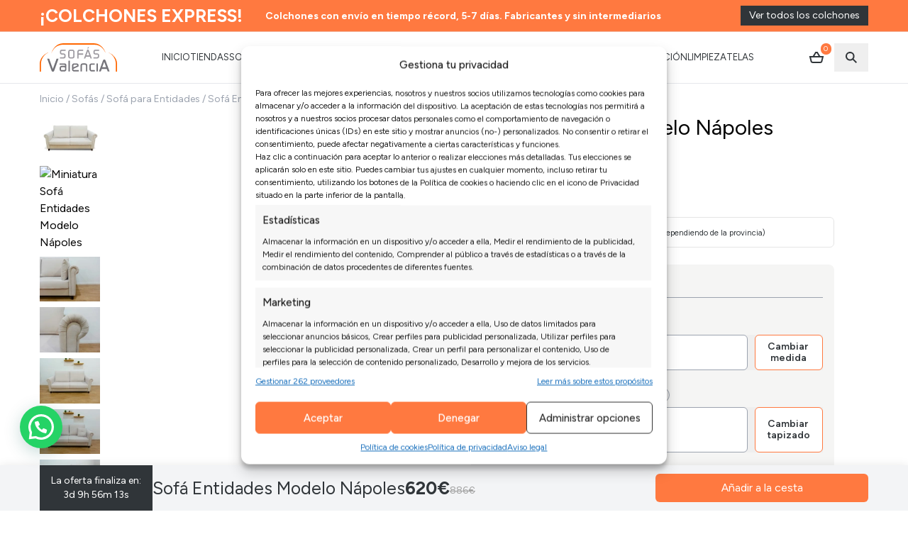

--- FILE ---
content_type: text/css
request_url: https://sofavalencia.com/build/app.4693dc67.css
body_size: 21900
content:
@font-face{font-display:swap;font-family:Figtree;font-style:normal;font-weight:300 900;src:url(/build/fonts/_Xms-HUzqDCFdgfMm4S9DaRvzig.266cc93b.woff2) format("woff2");unicode-range:u+00??,u+0131,u+0152-0153,u+02bb-02bc,u+02c6,u+02da,u+02dc,u+0304,u+0308,u+0329,u+2000-206f,u+2074,u+20ac,u+2122,u+2191,u+2193,u+2212,u+2215,u+feff,u+fffd}@font-face{font-display:swap;font-family:Figtree;font-style:italic;font-weight:300 900;src:url(/build/fonts/_Xmu-HUzqDCFdgfMm4GND65o7Cqcsw.1639bb14.woff2) format("woff2");unicode-range:u+00??,u+0131,u+0152-0153,u+02bb-02bc,u+02c6,u+02da,u+02dc,u+0304,u+0308,u+0329,u+2000-206f,u+2074,u+20ac,u+2122,u+2191,u+2193,u+2212,u+2215,u+feff,u+fffd}.has-ydevs-1-color{color:#ff5f3d!important}.has-ydevs-1-background-color{background-color:#ff5f3d!important}.has-ydevs-2-color{color:#ff5f3d20!important}.has-ydevs-2-background-color{background-color:#ff5f3d20!important}.has-ydevs-3-color{color:#e9e9e9!important}.has-ydevs-3-background-color{background-color:#e9e9e9!important}.has-background-color{color:#f8f8f8!important}.has-background-background-color{background-color:#f8f8f8!important}.has-border-color-color{color:#e9e9e9!important}.has-border-color-background-color{background-color:#e9e9e9!important}.has-ydevs-white-color{color:#fff!important}.has-ydevs-white-background-color{background-color:#fff!important}.has-ydevs-black-color{color:#262626!important}.has-ydevs-black-background-color{background-color:#262626!important}.facetwp-counter,.facetwp-selections li .facetwp-selection-label,.facetwp-selections li[data-facet=product_cat]{display:none}.facetwp-facet{margin-bottom:0!important}[data-name=ordenar_por] select{border:none}.filter-category button{background-color:#f8f8f8}.facetwp-facet .facetwp-checkbox,.facetwp-facet .facetwp-radio{background-color:transparent;background-image:none!important;border:none;border-radius:0;cursor:pointer;height:100%;margin-bottom:0;padding:0 0 0 1.5rem;position:relative;width:100%}.facetwp-facet .facetwp-checkbox:before,.facetwp-facet .facetwp-radio:before{border:1px solid #303539;border-radius:2px;content:"";height:16px;left:0;position:absolute;top:50%;transform:translateY(-50%);width:16px}.facetwp-facet .facetwp-checkbox.checked:before,.facetwp-facet .facetwp-radio.checked:before{background-color:#303539}.facetwp-toggle{background-color:#525252;border-radius:5px;color:#fff;display:block;font-size:11px;margin-top:1rem;padding:.5rem;position:relative;text-align:center;text-transform:uppercase;width:100%}.facetwp-toggle:hover{color:#fff}.facetwp-overflow{display:flex;flex-direction:column}#filtros .facet-label{margin-top:1rem}#filtros .facet-label:first-child{margin-top:0}.facetwp-slider-wrap{padding-left:6px;padding-top:10px}.facetwp-slider.noUi-horizontal{height:1px}.facetwp-slider .noUi-handle{background-color:#303539;border:4px solid #fff;border-radius:100%;height:28px!important;top:-14px!important;width:28px!important}.facetwp-slider-wrap{padding-bottom:25px!important}.facetwp-slider-reset{border:none!important;border-bottom:1px solid #303539!important;border-radius:0!important;box-shadow:none!important;padding:.5rem 0 0!important}.show-filter-mv button{width:100%}.show-filter-mv .facetwp-facet{background-color:#303539;border-radius:5px;color:#fff;padding:8px;width:100%}.facetwp-reset,.facetwp-selections li .facetwp-selection-value{border-radius:4px}#filter_selections .facetwp-reset{background-color:#303539;color:#fff;padding:10px}.facetwp-selections ul{display:flex;flex-direction:row;flex-wrap:wrap;gap:.5rem}.facetwp-selections ul li{display:inline-flex;gap:.5rem}.facetwp-selections li .facetwp-selection-value{background-position:5px;border:1px solid #303539;color:#303539;margin-right:0;padding:13px 10px 13px 23px}.facetwp-facet.facetwp-facet-pagination button{background-color:#ff7940;border-radius:.375rem;color:#fff;margin-top:1rem;padding:.5rem .75rem}.facetwp-facet[data-name=pet_friendly],.facetwp-facet[data-name=shipping_express]{padding:.75rem}.aws-container .aws-search-form{background-color:transparent;margin:0}.aws-container .aws-search-form.aws-show-clear{border:none}.aws-container .aws-search-form.aws-show-clear .aws-wrapper input.aws-search-field{border:none;border-radius:0!important;text-transform:uppercase}.aws-container .aws-search-form.aws-show-clear .aws-wrapper .aws-search-clear span{margin-top:-14px!important}.aws-container .aws-search-form.aws-show-clear .aws-search-btn.aws-form-btn{background:none;border:none;border-radius:0!important}.aws-search-result{border:none;left:0!important;padding-bottom:3rem;right:0!important;transform:translateY(1.5rem);width:100%!important}@media (max-width:767.98px){.aws-search-result{padding-bottom:1rem;transform:translateY(1rem)}}.aws-search-result .aws_result_scroll{max-height:calc(100vh - 136px - 3rem)}@media (max-width:767.98px){.aws-search-result .aws_results{justify-content:space-between}}.aws-search-result .aws_results.style-big-grid{display:grid;gap:1rem;grid-template-columns:repeat(1,minmax(0,1fr))}@media (min-width:640px){.aws-search-result .aws_results.style-big-grid{grid-template-columns:repeat(2,minmax(0,1fr))}}@media (min-width:1024px){.aws-search-result .aws_results.style-big-grid{grid-template-columns:repeat(3,minmax(0,1fr))}}@media (min-width:1280px){.aws-search-result .aws_results.style-big-grid{grid-template-columns:repeat(4,minmax(0,1fr))}}@media (min-width:1536px){.aws-search-result .aws_results.style-big-grid{grid-template-columns:repeat(5,minmax(0,1fr))}}.aws-search-result .aws_result_inner{padding:1rem}.aws-search-result .aws_results.style-big-grid .aws_result_item{border-radius:.5rem;border-width:1px;display:flex;flex-direction:column;width:100%;--tw-border-opacity:1;border-color:rgb(229 229 229/var(--tw-border-opacity,1));--tw-bg-opacity:1;background-color:rgb(255 255 255/var(--tw-bg-opacity,1));padding:1rem}.aws-search-result .aws_results.style-big-grid .aws_result_item:hover{background-color:transparent}.aws-search-result .aws_results.style-big-grid .aws_result_item .aws_result_image{border-radius:.5rem;border-bottom-left-radius:0;border-bottom-right-radius:0;border-width:0;margin-left:-1rem;margin-top:-1rem;overflow:hidden;width:calc(100% + 2rem)}.aws-search-result .aws_results.style-big-grid .aws_result_item .aws_result_image img{aspect-ratio:317/184;-o-object-fit:contain;object-fit:contain;width:100%}@media (min-width:1024px){.aws-search-result .aws_results.style-big-grid .aws_result_item .aws_result_image img{aspect-ratio:4/3}}.aws-search-result .aws_results.style-big-grid .aws_result_item .aws_result_link{display:flex;flex-direction:column}.aws-search-result .aws_results.style-big-grid .aws_result_item .aws_result_head{display:flex;flex-direction:column;margin-bottom:0}.aws-search-result .aws_results.style-big-grid .aws_result_item .aws_result_title{font-size:1rem;font-weight:700;line-height:1.25rem;padding-top:.625rem;text-align:left;text-transform:uppercase}@media (min-width:1536px){.aws-search-result .aws_results.style-big-grid .aws_result_item .aws_result_title{font-size:1.125rem;line-height:1.5rem}}.aws-search-result .aws_results.style-big-grid .aws_result_item .aws_result_price{align-items:flex-start;display:flex;flex-direction:column;flex-wrap:wrap;margin-top:auto;padding:1.25rem 0 0}.aws-search-result .aws_results.style-big-grid .aws_result_item .aws_result_price del{font-size:.75rem;line-height:.75rem;padding:0;text-decoration:none;--tw-text-opacity:1;color:rgb(163 163 163/var(--tw-text-opacity,1));text-decoration-line:line-through}.aws-search-result .aws_results.style-big-grid .aws_result_item .aws_result_price ins{font-size:25px;font-weight:700;line-height:28px;padding:0;text-decoration:none;--tw-text-opacity:1;color:rgb(48 53 57/var(--tw-text-opacity,1))}.aws-search-result .aws_results.style-big-grid .aws_result_item .aws_result_content{display:flex;flex-direction:column;flex-grow:1;overflow:initial}.aws-search-result .aws_results.style-big-grid .aws_result_item .aws_result_excerpt{display:flex;flex-direction:column;height:100%;margin-top:1rem}.aws-search-result.aws_no_result .aws_results.style-big-grid .aws_result_item{border-width:0;grid-column:span 5/span 5;max-width:100%;padding:1rem;text-align:center;text-transform:uppercase}.file-upload-btn,input[type=color],input[type=date],input[type=datetime-local],input[type=datetime],input[type=email],input[type=month],input[type=number],input[type=password],input[type=search],input[type=tel],input[type=text],input[type=time],input[type=url],input[type=week],textarea{-webkit-appearance:none;-moz-appearance:none;appearance:none;border-radius:.375rem;border-width:1px;width:100%;--tw-border-opacity:1;background-color:transparent;border-color:rgb(156 163 175/var(--tw-border-opacity,1));line-height:1.25;padding:.5rem .75rem;--tw-text-opacity:1;color:rgb(48 53 57/var(--tw-text-opacity,1))}.file-upload-btn:focus,input[type=color]:focus,input[type=date]:focus,input[type=datetime-local]:focus,input[type=datetime]:focus,input[type=email]:focus,input[type=month]:focus,input[type=number]:focus,input[type=password]:focus,input[type=search]:focus,input[type=tel]:focus,input[type=text]:focus,input[type=time]:focus,input[type=url]:focus,input[type=week]:focus,textarea:focus{outline:2px solid transparent;outline-offset:2px}input[type=color]::-moz-placeholder,input[type=date]::-moz-placeholder,input[type=datetime-local]::-moz-placeholder,input[type=datetime]::-moz-placeholder,input[type=email]::-moz-placeholder,input[type=month]::-moz-placeholder,input[type=number]::-moz-placeholder,input[type=password]::-moz-placeholder,input[type=search]::-moz-placeholder,input[type=tel]::-moz-placeholder,input[type=text]::-moz-placeholder,input[type=time]::-moz-placeholder,input[type=url]::-moz-placeholder,input[type=week]::-moz-placeholder,textarea::-moz-placeholder{--tw-text-opacity:1!important;color:rgb(156 163 175/var(--tw-text-opacity,1))!important}input[type=color]::placeholder,input[type=date],input[type=date]::placeholder,input[type=datetime-local]::placeholder,input[type=datetime]::placeholder,input[type=email]::placeholder,input[type=month]::placeholder,input[type=number]::placeholder,input[type=password]::placeholder,input[type=search]::placeholder,input[type=tel]::placeholder,input[type=text]::placeholder,input[type=time]::placeholder,input[type=url]::placeholder,input[type=week]::placeholder,textarea::placeholder{--tw-text-opacity:1!important;color:rgb(156 163 175/var(--tw-text-opacity,1))!important}.wpcf7-form input[type=submit]{border-radius:.375rem;border-width:1px;display:block;margin-top:1rem;width:100%;--tw-border-opacity:1;border-color:rgb(255 121 64/var(--tw-border-opacity,1));--tw-bg-opacity:1;background-color:rgb(255 121 64/var(--tw-bg-opacity,1));font-size:.875rem;line-height:1.25rem;padding:.5rem 1.5rem;text-transform:uppercase;--tw-text-opacity:1;color:rgb(255 255 255/var(--tw-text-opacity,1))}.wpcf7-form input[type=submit]:hover{--tw-border-opacity:1;border-color:rgb(48 53 57/var(--tw-border-opacity,1));--tw-bg-opacity:1;background-color:rgb(48 53 57/var(--tw-bg-opacity,1))}@media (min-width:1024px){.wpcf7-form input[type=submit]{font-size:1rem;line-height:1.5rem}}.wpcf7-form.submitting input[type=submit]{opacity:.1}.wpcf7-form .submit-container{position:relative;width:100%}.wpcf7-form .submit-container .wpcf7-spinner{inset:0;margin:auto;position:absolute}.wpcf7-form .wpcf7-acceptance label{align-items:center;display:flex;flex-direction:row;gap:.5rem}.wpcf7-acceptance a{--tw-text-opacity:1;color:rgb(48 53 57/var(--tw-text-opacity,1));text-decoration-line:underline}.wpcf7-form-control.wpcf7-acceptance .wpcf7-list-item-label,.wpcf7-form-control.wpcf7-acceptance .wpcf7-list-item-label a{font-size:.875rem;line-height:1.25rem}select{-webkit-appearance:none;-moz-appearance:none;appearance:none;border-radius:.375rem;border-width:1px;display:block;max-width:36rem;position:relative;width:100%;--tw-border-opacity:1;border-color:rgb(156 163 175/var(--tw-border-opacity,1));--tw-bg-opacity:1;background-color:rgb(255 255 255/var(--tw-bg-opacity,1));background-image:url("data:image/svg+xml;charset=utf-8,%3Csvg xmlns='http://www.w3.org/2000/svg' fill='none' viewBox='0 0 20 20'%3E%3Cpath stroke='%236B7280' stroke-linecap='round' stroke-linejoin='round' stroke-width='1.5' d='m6 8 4 4 4-4'/%3E%3C/svg%3E");--tw-text-opacity:1;background-position:right .5rem center;background-repeat:no-repeat;background-size:1.5em 1.5em;color:rgb(48 53 57/var(--tw-text-opacity,1));padding:.375rem 2.5rem .375rem 1rem!important}#huge_it_videogallery_content_6 .container-videos .video-element{max-width:80%}.container-videos{-moz-column-gap:1rem;column-gap:1rem;display:grid;grid-template-columns:1fr;position:relative!important;row-gap:2rem}.video-element{margin:0 auto;max-width:350px}.video-element a img{margin:0 auto;max-width:320px}.play-icon{display:none}.video-element div:first-of-type{position:relative}.video-element div:first-of-type a:before{background:url('data:image/svg+xml;utf8,<svg viewBox="0 0 28.57 20" preserveAspectRatio="xMidYMid meet" xmlns="http://www.w3.org/2000/svg"><g><path d="M27.9727 3.12324C27.6435 1.89323 26.6768 0.926623 25.4468 0.597366C23.2197 2.24288e-07 14.285 0 14.285 0C14.285 0 5.35042 2.24288e-07 3.12323 0.597366C1.89323 0.926623 0.926623 1.89323 0.597366 3.12324C2.24288e-07 5.35042 0 10 0 10C0 10 2.24288e-07 14.6496 0.597366 16.8768C0.926623 18.1068 1.89323 19.0734 3.12323 19.4026C5.35042 20 14.285 20 14.285 20C14.285 20 23.2197 20 25.4468 19.4026C26.6768 19.0734 27.6435 18.1068 27.9727 16.8768C28.5701 14.6496 28.5701 10 28.5701 10C28.5701 10 28.5677 5.35042 27.9727 3.12324Z" fill="%23FF0000"/><path d="M11.4253 14.2854L18.8477 10.0004L11.4253 5.71533V14.2854Z" fill="white"/></g></svg>');background-size:contain;content:"";cursor:pointer;display:block;height:35px;left:50%;opacity:1;position:absolute;top:50%;transform:translate(-50%,-50%);-webkit-transform:translate(-50%,-50%);width:50px;z-index:1}.video-element div:first-of-type a:hover:before{opacity:.8}.title-block{background:#f8f8f8;border-radius:0 0 10px 10px;max-width:320px;padding:10px 20px}.rwd-title-text,.title-block{margin:0 auto}.title-block span{color:#343538;display:block;font-size:18px;font-weight:400}.mapa_iframe{background:0 0;height:100%;left:0;min-height:300px;position:absolute;top:0;width:100%;z-index:1}.mapa_iframe.relative{position:relative}.super-list{height:100%!important}@media (min-width:768px){.container-videos{grid-template-columns:repeat(2,1fr)}}@media (min-width:992px){.container-videos{grid-template-columns:repeat(3,1fr)}}@media (min-width:1280px){.container-videos{grid-template-columns:repeat(4,1fr)}}.badges_footer{align-items:center}.badges_footer,.icons_camara{display:flex;justify-content:center}.icons_camara{flex-direction:row}.icons_camara img{align-self:center;max-width:150px}.icons_generalitat{display:flex;justify-content:center;padding-bottom:1.875rem}@media screen and (max-width:767px){.badges_footer,.icons_camara{flex-direction:column}}*,:after,:before{--tw-border-spacing-x:0;--tw-border-spacing-y:0;--tw-translate-x:0;--tw-translate-y:0;--tw-rotate:0;--tw-skew-x:0;--tw-skew-y:0;--tw-scale-x:1;--tw-scale-y:1;--tw-pan-x: ;--tw-pan-y: ;--tw-pinch-zoom: ;--tw-scroll-snap-strictness:proximity;--tw-gradient-from-position: ;--tw-gradient-via-position: ;--tw-gradient-to-position: ;--tw-ordinal: ;--tw-slashed-zero: ;--tw-numeric-figure: ;--tw-numeric-spacing: ;--tw-numeric-fraction: ;--tw-ring-inset: ;--tw-ring-offset-width:0px;--tw-ring-offset-color:#fff;--tw-ring-color:rgba(59,130,246,.5);--tw-ring-offset-shadow:0 0 #0000;--tw-ring-shadow:0 0 #0000;--tw-shadow:0 0 #0000;--tw-shadow-colored:0 0 #0000;--tw-blur: ;--tw-brightness: ;--tw-contrast: ;--tw-grayscale: ;--tw-hue-rotate: ;--tw-invert: ;--tw-saturate: ;--tw-sepia: ;--tw-drop-shadow: ;--tw-backdrop-blur: ;--tw-backdrop-brightness: ;--tw-backdrop-contrast: ;--tw-backdrop-grayscale: ;--tw-backdrop-hue-rotate: ;--tw-backdrop-invert: ;--tw-backdrop-opacity: ;--tw-backdrop-saturate: ;--tw-backdrop-sepia: ;--tw-contain-size: ;--tw-contain-layout: ;--tw-contain-paint: ;--tw-contain-style: }::backdrop{--tw-border-spacing-x:0;--tw-border-spacing-y:0;--tw-translate-x:0;--tw-translate-y:0;--tw-rotate:0;--tw-skew-x:0;--tw-skew-y:0;--tw-scale-x:1;--tw-scale-y:1;--tw-pan-x: ;--tw-pan-y: ;--tw-pinch-zoom: ;--tw-scroll-snap-strictness:proximity;--tw-gradient-from-position: ;--tw-gradient-via-position: ;--tw-gradient-to-position: ;--tw-ordinal: ;--tw-slashed-zero: ;--tw-numeric-figure: ;--tw-numeric-spacing: ;--tw-numeric-fraction: ;--tw-ring-inset: ;--tw-ring-offset-width:0px;--tw-ring-offset-color:#fff;--tw-ring-color:rgba(59,130,246,.5);--tw-ring-offset-shadow:0 0 #0000;--tw-ring-shadow:0 0 #0000;--tw-shadow:0 0 #0000;--tw-shadow-colored:0 0 #0000;--tw-blur: ;--tw-brightness: ;--tw-contrast: ;--tw-grayscale: ;--tw-hue-rotate: ;--tw-invert: ;--tw-saturate: ;--tw-sepia: ;--tw-drop-shadow: ;--tw-backdrop-blur: ;--tw-backdrop-brightness: ;--tw-backdrop-contrast: ;--tw-backdrop-grayscale: ;--tw-backdrop-hue-rotate: ;--tw-backdrop-invert: ;--tw-backdrop-opacity: ;--tw-backdrop-saturate: ;--tw-backdrop-sepia: ;--tw-contain-size: ;--tw-contain-layout: ;--tw-contain-paint: ;--tw-contain-style: }

/*
! tailwindcss v3.4.19 | MIT License | https://tailwindcss.com
*/*,:after,:before{border:0 solid #e5e7eb;box-sizing:border-box}:after,:before{--tw-content:""}:host,html{line-height:1.5;-webkit-text-size-adjust:100%;font-family:Figtree,ui-sans-serif,system-ui,sans-serif,Apple Color Emoji,Segoe UI Emoji,Segoe UI Symbol,Noto Color Emoji;font-feature-settings:normal;font-variation-settings:normal;-moz-tab-size:4;-o-tab-size:4;tab-size:4;-webkit-tap-highlight-color:transparent}body{line-height:inherit;margin:0}hr{border-top-width:1px;color:inherit;height:0}abbr:where([title]){-webkit-text-decoration:underline dotted;text-decoration:underline dotted}h1,h2,h3,h4,h5,h6{font-size:inherit;font-weight:inherit}a{color:inherit;text-decoration:inherit}b,strong{font-weight:bolder}code,kbd,pre,samp{font-family:ui-monospace,SFMono-Regular,Menlo,Monaco,Consolas,Liberation Mono,Courier New,monospace;font-feature-settings:normal;font-size:1em;font-variation-settings:normal}small{font-size:80%}sub,sup{font-size:75%;line-height:0;position:relative;vertical-align:baseline}sub{bottom:-.25em}sup{top:-.5em}table{border-collapse:collapse;border-color:inherit;text-indent:0}button,input,optgroup,select,textarea{color:inherit;font-family:inherit;font-feature-settings:inherit;font-size:100%;font-variation-settings:inherit;font-weight:inherit;letter-spacing:inherit;line-height:inherit;margin:0;padding:0}button,select{text-transform:none}button,input:where([type=button]),input:where([type=reset]),input:where([type=submit]){-webkit-appearance:button;background-color:transparent;background-image:none}:-moz-focusring{outline:auto}:-moz-ui-invalid{box-shadow:none}progress{vertical-align:baseline}::-webkit-inner-spin-button,::-webkit-outer-spin-button{height:auto}[type=search]{-webkit-appearance:textfield;outline-offset:-2px}::-webkit-search-decoration{-webkit-appearance:none}::-webkit-file-upload-button{-webkit-appearance:button;font:inherit}summary{display:list-item}blockquote,dd,dl,figure,h1,h2,h3,h4,h5,h6,hr,p,pre{margin:0}fieldset{margin:0}fieldset,legend{padding:0}menu,ol,ul{list-style:none;margin:0;padding:0}dialog{padding:0}textarea{resize:vertical}input::-moz-placeholder,textarea::-moz-placeholder{color:#9ca3af;opacity:1}input::placeholder,textarea::placeholder{color:#9ca3af;opacity:1}[role=button],button{cursor:pointer}:disabled{cursor:default}audio,canvas,embed,iframe,img,object,svg,video{display:block;vertical-align:middle}img,video{height:auto;max-width:100%}[hidden]:where(:not([hidden=until-found])){display:none}html{-webkit-tap-highlight-color:rgba(0,0,0,0)}.container{width:100%}@media (min-width:475px){.container{max-width:475px}}@media (min-width:640px){.container{max-width:640px}}@media (min-width:768px){.container{max-width:768px}}@media (min-width:992px){.container{max-width:992px}}@media (min-width:1024px){.container{max-width:1024px}}@media (min-width:1280px){.container{max-width:1280px}}@media (min-width:1536px){.container{max-width:1536px}}@media (min-width:2560px){.container{max-width:2560px}}.prose{color:var(--tw-prose-body);max-width:65ch}.prose :where(p):not(:where([class~=not-prose],[class~=not-prose] *)){margin:1rem 0}.prose :where([class~=lead]):not(:where([class~=not-prose],[class~=not-prose] *)){color:var(--tw-prose-lead);font-size:1.25em;line-height:1.6;margin-bottom:1.2em;margin-top:1.2em}.prose :where(a):not(:where([class~=not-prose],[class~=not-prose] *)){color:var(--tw-prose-links);font-weight:500;text-decoration:underline}.prose :where(strong):not(:where([class~=not-prose],[class~=not-prose] *)){color:var(--tw-prose-bold);font-weight:600}.prose :where(strong):not(:where([class~=not-prose],[class~=not-prose] *)) a{font-weight:700}.prose :where(a strong):not(:where([class~=not-prose],[class~=not-prose] *)){color:inherit}.prose :where(blockquote strong):not(:where([class~=not-prose],[class~=not-prose] *)){color:inherit}.prose :where(thead th strong):not(:where([class~=not-prose],[class~=not-prose] *)){color:inherit}.prose :where(ol):not(:where([class~=not-prose],[class~=not-prose] *)){list-style-type:decimal;margin-bottom:1.25em;margin-top:1.25em;padding-inline-start:1.625em}.prose :where(ol[type=A]):not(:where([class~=not-prose],[class~=not-prose] *)){list-style-type:upper-alpha}.prose :where(ol[type=a]):not(:where([class~=not-prose],[class~=not-prose] *)){list-style-type:lower-alpha}.prose :where(ol[type=A s]):not(:where([class~=not-prose],[class~=not-prose] *)){list-style-type:upper-alpha}.prose :where(ol[type=a s]):not(:where([class~=not-prose],[class~=not-prose] *)){list-style-type:lower-alpha}.prose :where(ol[type=I]):not(:where([class~=not-prose],[class~=not-prose] *)){list-style-type:upper-roman}.prose :where(ol[type=i]):not(:where([class~=not-prose],[class~=not-prose] *)){list-style-type:lower-roman}.prose :where(ol[type=I s]):not(:where([class~=not-prose],[class~=not-prose] *)){list-style-type:upper-roman}.prose :where(ol[type=i s]):not(:where([class~=not-prose],[class~=not-prose] *)){list-style-type:lower-roman}.prose :where(ol[type="1"]):not(:where([class~=not-prose],[class~=not-prose] *)){list-style-type:decimal}.prose :where(ul):not(:where([class~=not-prose],[class~=not-prose] *)){list-style-type:disc;margin-bottom:1.25em;margin-top:1.25em;padding-inline-start:1.625em}.prose :where(ol>li):not(:where([class~=not-prose],[class~=not-prose] *))::marker{color:var(--tw-prose-counters);font-weight:400}.prose :where(ul>li):not(:where([class~=not-prose],[class~=not-prose] *))::marker{color:var(--tw-prose-bullets)}.prose :where(dt):not(:where([class~=not-prose],[class~=not-prose] *)){color:var(--tw-prose-headings);font-weight:600;margin-top:1.25em}.prose :where(hr):not(:where([class~=not-prose],[class~=not-prose] *)){border-color:var(--tw-prose-hr);border-top-width:1px;margin-bottom:3em;margin-top:3em}.prose :where(blockquote):not(:where([class~=not-prose],[class~=not-prose] *)){border-inline-start-color:var(--tw-prose-quote-borders);border-inline-start-width:.25rem;color:var(--tw-prose-quotes);font-style:italic;font-weight:500;margin-bottom:1.6em;margin-top:1.6em;padding-inline-start:1em;quotes:"\201C""\201D""\2018""\2019"}.prose :where(blockquote p:first-of-type):not(:where([class~=not-prose],[class~=not-prose] *)):before{content:open-quote}.prose :where(blockquote p:last-of-type):not(:where([class~=not-prose],[class~=not-prose] *)):after{content:close-quote}.prose :where(h1):not(:where([class~=not-prose],[class~=not-prose] *)){color:var(--tw-prose-headings);font-size:2.25em;font-weight:800;line-height:1.1111111;margin-bottom:.8888889em;margin-top:0}.prose :where(h1 strong):not(:where([class~=not-prose],[class~=not-prose] *)){color:inherit;font-weight:900}.prose :where(h2):not(:where([class~=not-prose],[class~=not-prose] *)){color:var(--tw-prose-headings);font-size:30px;font-weight:700;line-height:1.3333333;margin-bottom:1em;margin-top:2em}.prose :where(h2 strong):not(:where([class~=not-prose],[class~=not-prose] *)){color:inherit;font-weight:800}.prose :where(h3):not(:where([class~=not-prose],[class~=not-prose] *)){color:var(--tw-prose-headings);font-size:25px;font-weight:600;line-height:1.6;margin-bottom:.6em;margin-top:1.6em}.prose :where(h3 strong):not(:where([class~=not-prose],[class~=not-prose] *)){color:inherit;font-weight:700}.prose :where(h4):not(:where([class~=not-prose],[class~=not-prose] *)){color:var(--tw-prose-headings);font-weight:600;line-height:1.5;margin-bottom:.5em;margin-top:1.5em}.prose :where(h4 strong):not(:where([class~=not-prose],[class~=not-prose] *)){color:inherit;font-weight:700}.prose :where(img):not(:where([class~=not-prose],[class~=not-prose] *)){margin:1rem 0}.prose :where(picture):not(:where([class~=not-prose],[class~=not-prose] *)){display:block;margin-bottom:2em;margin-top:2em}.prose :where(video):not(:where([class~=not-prose],[class~=not-prose] *)){margin-bottom:2em;margin-top:2em}.prose :where(kbd):not(:where([class~=not-prose],[class~=not-prose] *)){border-radius:.3125rem;box-shadow:0 0 0 1px var(--tw-prose-kbd-shadows),0 3px 0 var(--tw-prose-kbd-shadows);color:var(--tw-prose-kbd);font-family:inherit;font-size:.875em;font-weight:500;padding-inline-end:.375em;padding-bottom:.1875em;padding-top:.1875em;padding-inline-start:.375em}.prose :where(code):not(:where([class~=not-prose],[class~=not-prose] *)){color:var(--tw-prose-code);font-size:.875em;font-weight:600}.prose :where(code):not(:where([class~=not-prose],[class~=not-prose] *)):before{content:"`"}.prose :where(code):not(:where([class~=not-prose],[class~=not-prose] *)):after{content:"`"}.prose :where(a code):not(:where([class~=not-prose],[class~=not-prose] *)){color:inherit}.prose :where(h1 code):not(:where([class~=not-prose],[class~=not-prose] *)){color:inherit}.prose :where(h2 code):not(:where([class~=not-prose],[class~=not-prose] *)){color:inherit;font-size:.875em}.prose :where(h3 code):not(:where([class~=not-prose],[class~=not-prose] *)){color:inherit;font-size:.9em}.prose :where(h4 code):not(:where([class~=not-prose],[class~=not-prose] *)){color:inherit}.prose :where(blockquote code):not(:where([class~=not-prose],[class~=not-prose] *)){color:inherit}.prose :where(thead th code):not(:where([class~=not-prose],[class~=not-prose] *)){color:inherit}.prose :where(pre):not(:where([class~=not-prose],[class~=not-prose] *)){background-color:var(--tw-prose-pre-bg);border-radius:.375rem;color:var(--tw-prose-pre-code);font-size:.875em;font-weight:400;line-height:1.7142857;margin-bottom:1.7142857em;margin-top:1.7142857em;overflow-x:auto;padding-inline-end:1.1428571em;padding-bottom:.8571429em;padding-top:.8571429em;padding-inline-start:1.1428571em}.prose :where(pre code):not(:where([class~=not-prose],[class~=not-prose] *)){background-color:transparent;border-radius:0;border-width:0;color:inherit;font-family:inherit;font-size:inherit;font-weight:inherit;line-height:inherit;padding:0}.prose :where(pre code):not(:where([class~=not-prose],[class~=not-prose] *)):before{content:none}.prose :where(pre code):not(:where([class~=not-prose],[class~=not-prose] *)):after{content:none}.prose :where(table):not(:where([class~=not-prose],[class~=not-prose] *)){font-size:.875em;line-height:1.7142857;margin-bottom:2em;margin-top:2em;table-layout:auto;width:100%}.prose :where(thead):not(:where([class~=not-prose],[class~=not-prose] *)){border-bottom-color:var(--tw-prose-th-borders);border-bottom-width:1px}.prose :where(thead th):not(:where([class~=not-prose],[class~=not-prose] *)){color:var(--tw-prose-headings);font-weight:600;padding-inline-end:.5714286em;padding-bottom:.5714286em;padding-inline-start:.5714286em;vertical-align:bottom}.prose :where(tbody tr):not(:where([class~=not-prose],[class~=not-prose] *)){border-bottom-color:var(--tw-prose-td-borders);border-bottom-width:1px}.prose :where(tbody tr:last-child):not(:where([class~=not-prose],[class~=not-prose] *)){border-bottom-width:0}.prose :where(tbody td):not(:where([class~=not-prose],[class~=not-prose] *)){vertical-align:baseline}.prose :where(tfoot):not(:where([class~=not-prose],[class~=not-prose] *)){border-top-color:var(--tw-prose-th-borders);border-top-width:1px}.prose :where(tfoot td):not(:where([class~=not-prose],[class~=not-prose] *)){vertical-align:top}.prose :where(th,td):not(:where([class~=not-prose],[class~=not-prose] *)){text-align:start}.prose :where(figure>*):not(:where([class~=not-prose],[class~=not-prose] *)){margin-bottom:0;margin-top:0}.prose :where(figcaption):not(:where([class~=not-prose],[class~=not-prose] *)){color:var(--tw-prose-captions);font-size:.875em;line-height:1.4285714;margin-top:.8571429em}.prose{--tw-prose-body:#303539;--tw-prose-headings:#303539;--tw-prose-lead:#4b5563;--tw-prose-links:#ff7940;--tw-prose-bold:#303539;--tw-prose-counters:#6b7280;--tw-prose-bullets:#d1d5db;--tw-prose-hr:#e5e7eb;--tw-prose-quotes:#111827;--tw-prose-quote-borders:#e5e7eb;--tw-prose-captions:#6b7280;--tw-prose-kbd:#111827;--tw-prose-kbd-shadows:rgba(17,24,39,.1);--tw-prose-code:#111827;--tw-prose-pre-code:#e5e7eb;--tw-prose-pre-bg:#1f2937;--tw-prose-th-borders:#d1d5db;--tw-prose-td-borders:#e5e7eb;--tw-prose-invert-body:#d1d5db;--tw-prose-invert-headings:#fff;--tw-prose-invert-lead:#9ca3af;--tw-prose-invert-links:#fff;--tw-prose-invert-bold:#fff;--tw-prose-invert-counters:#9ca3af;--tw-prose-invert-bullets:#4b5563;--tw-prose-invert-hr:#374151;--tw-prose-invert-quotes:#f3f4f6;--tw-prose-invert-quote-borders:#374151;--tw-prose-invert-captions:#9ca3af;--tw-prose-invert-kbd:#fff;--tw-prose-invert-kbd-shadows:hsla(0,0%,100%,.1);--tw-prose-invert-code:#fff;--tw-prose-invert-pre-code:#d1d5db;--tw-prose-invert-pre-bg:rgba(0,0,0,.5);--tw-prose-invert-th-borders:#4b5563;--tw-prose-invert-td-borders:#374151;font-size:1rem;line-height:1.5}.prose :where(picture>img):not(:where([class~=not-prose],[class~=not-prose] *)){margin-bottom:0;margin-top:0}.prose :where(li):not(:where([class~=not-prose],[class~=not-prose] *)){margin-bottom:.5em;margin-top:.5em}.prose :where(ol>li):not(:where([class~=not-prose],[class~=not-prose] *)){padding-inline-start:.375em}.prose :where(ul>li):not(:where([class~=not-prose],[class~=not-prose] *)){padding-inline-start:.375em}.prose :where(.prose>ul>li p):not(:where([class~=not-prose],[class~=not-prose] *)){margin-bottom:.75em;margin-top:.75em}.prose :where(.prose>ul>li>p:first-child):not(:where([class~=not-prose],[class~=not-prose] *)){margin-top:1.25em}.prose :where(.prose>ul>li>p:last-child):not(:where([class~=not-prose],[class~=not-prose] *)){margin-bottom:1.25em}.prose :where(.prose>ol>li>p:first-child):not(:where([class~=not-prose],[class~=not-prose] *)){margin-top:1.25em}.prose :where(.prose>ol>li>p:last-child):not(:where([class~=not-prose],[class~=not-prose] *)){margin-bottom:1.25em}.prose :where(ul ul,ul ol,ol ul,ol ol):not(:where([class~=not-prose],[class~=not-prose] *)){margin-bottom:.75em;margin-top:.75em}.prose :where(dl):not(:where([class~=not-prose],[class~=not-prose] *)){margin-bottom:1.25em;margin-top:1.25em}.prose :where(dd):not(:where([class~=not-prose],[class~=not-prose] *)){margin-top:.5em;padding-inline-start:1.625em}.prose :where(hr+*):not(:where([class~=not-prose],[class~=not-prose] *)){margin-top:0}.prose :where(h2+*):not(:where([class~=not-prose],[class~=not-prose] *)){margin-top:0}.prose :where(h3+*):not(:where([class~=not-prose],[class~=not-prose] *)){margin-top:0}.prose :where(h4+*):not(:where([class~=not-prose],[class~=not-prose] *)){margin-top:0}.prose :where(thead th:first-child):not(:where([class~=not-prose],[class~=not-prose] *)){padding-inline-start:0}.prose :where(thead th:last-child):not(:where([class~=not-prose],[class~=not-prose] *)){padding-inline-end:0}.prose :where(tbody td,tfoot td):not(:where([class~=not-prose],[class~=not-prose] *)){padding-inline-end:.5714286em;padding-bottom:.5714286em;padding-top:.5714286em;padding-inline-start:.5714286em}.prose :where(tbody td:first-child,tfoot td:first-child):not(:where([class~=not-prose],[class~=not-prose] *)){padding-inline-start:0}.prose :where(tbody td:last-child,tfoot td:last-child):not(:where([class~=not-prose],[class~=not-prose] *)){padding-inline-end:0}.prose :where(figure):not(:where([class~=not-prose],[class~=not-prose] *)){margin-bottom:2em;margin-top:2em}.prose :where(.prose>:first-child):not(:where([class~=not-prose],[class~=not-prose] *)){margin-top:0}.prose :where(.prose>:last-child):not(:where([class~=not-prose],[class~=not-prose] *)){margin-bottom:0}.prose :where(h1,h2,h3,h4,h5,h6):not(:where([class~=not-prose],[class~=not-prose] *)){font-family:Figtree,sans-serif;font-weight:400}.prose-lg{font-size:1.125rem;line-height:1.7777778}.prose-lg :where(p):not(:where([class~=not-prose],[class~=not-prose] *)){margin-bottom:1.3333333em;margin-top:1.3333333em}.prose-lg :where([class~=lead]):not(:where([class~=not-prose],[class~=not-prose] *)){font-size:1.2222222em;line-height:1.4545455;margin-bottom:1.0909091em;margin-top:1.0909091em}.prose-lg :where(blockquote):not(:where([class~=not-prose],[class~=not-prose] *)){margin-bottom:1.6666667em;margin-top:1.6666667em;padding-inline-start:1em}.prose-lg :where(h1):not(:where([class~=not-prose],[class~=not-prose] *)){font-size:2.6666667em;line-height:1;margin-bottom:.8333333em;margin-top:0}.prose-lg :where(h2):not(:where([class~=not-prose],[class~=not-prose] *)){font-size:1.6666667em;line-height:1.3333333;margin-bottom:1.0666667em;margin-top:1.8666667em}.prose-lg :where(h3):not(:where([class~=not-prose],[class~=not-prose] *)){font-size:1.3333333em;line-height:1.5;margin-bottom:.6666667em;margin-top:1.6666667em}.prose-lg :where(h4):not(:where([class~=not-prose],[class~=not-prose] *)){line-height:1.5555556;margin-bottom:.4444444em;margin-top:1.7777778em}.prose-lg :where(img):not(:where([class~=not-prose],[class~=not-prose] *)){margin-bottom:1.7777778em;margin-top:1.7777778em}.prose-lg :where(picture):not(:where([class~=not-prose],[class~=not-prose] *)){margin-bottom:1.7777778em;margin-top:1.7777778em}.prose-lg :where(picture>img):not(:where([class~=not-prose],[class~=not-prose] *)){margin-bottom:0;margin-top:0}.prose-lg :where(video):not(:where([class~=not-prose],[class~=not-prose] *)){margin-bottom:1.7777778em;margin-top:1.7777778em}.prose-lg :where(kbd):not(:where([class~=not-prose],[class~=not-prose] *)){border-radius:.3125rem;font-size:.8888889em;padding-inline-end:.4444444em;padding-bottom:.2222222em;padding-top:.2222222em;padding-inline-start:.4444444em}.prose-lg :where(code):not(:where([class~=not-prose],[class~=not-prose] *)){font-size:.8888889em}.prose-lg :where(h2 code):not(:where([class~=not-prose],[class~=not-prose] *)){font-size:.8666667em}.prose-lg :where(h3 code):not(:where([class~=not-prose],[class~=not-prose] *)){font-size:.875em}.prose-lg :where(pre):not(:where([class~=not-prose],[class~=not-prose] *)){border-radius:.375rem;font-size:.8888889em;line-height:1.75;margin-bottom:2em;margin-top:2em;padding-inline-end:1.5em;padding-bottom:1em;padding-top:1em;padding-inline-start:1.5em}.prose-lg :where(ol):not(:where([class~=not-prose],[class~=not-prose] *)){margin-bottom:1.3333333em;margin-top:1.3333333em;padding-inline-start:1.5555556em}.prose-lg :where(ul):not(:where([class~=not-prose],[class~=not-prose] *)){margin-bottom:1.3333333em;margin-top:1.3333333em;padding-inline-start:1.5555556em}.prose-lg :where(li):not(:where([class~=not-prose],[class~=not-prose] *)){margin-bottom:.6666667em;margin-top:.6666667em}.prose-lg :where(ol>li):not(:where([class~=not-prose],[class~=not-prose] *)){padding-inline-start:.4444444em}.prose-lg :where(ul>li):not(:where([class~=not-prose],[class~=not-prose] *)){padding-inline-start:.4444444em}.prose-lg :where(.prose-lg>ul>li p):not(:where([class~=not-prose],[class~=not-prose] *)){margin-bottom:.8888889em;margin-top:.8888889em}.prose-lg :where(.prose-lg>ul>li>p:first-child):not(:where([class~=not-prose],[class~=not-prose] *)){margin-top:1.3333333em}.prose-lg :where(.prose-lg>ul>li>p:last-child):not(:where([class~=not-prose],[class~=not-prose] *)){margin-bottom:1.3333333em}.prose-lg :where(.prose-lg>ol>li>p:first-child):not(:where([class~=not-prose],[class~=not-prose] *)){margin-top:1.3333333em}.prose-lg :where(.prose-lg>ol>li>p:last-child):not(:where([class~=not-prose],[class~=not-prose] *)){margin-bottom:1.3333333em}.prose-lg :where(ul ul,ul ol,ol ul,ol ol):not(:where([class~=not-prose],[class~=not-prose] *)){margin-bottom:.8888889em;margin-top:.8888889em}.prose-lg :where(dl):not(:where([class~=not-prose],[class~=not-prose] *)){margin-bottom:1.3333333em;margin-top:1.3333333em}.prose-lg :where(dt):not(:where([class~=not-prose],[class~=not-prose] *)){margin-top:1.3333333em}.prose-lg :where(dd):not(:where([class~=not-prose],[class~=not-prose] *)){margin-top:.6666667em;padding-inline-start:1.5555556em}.prose-lg :where(hr):not(:where([class~=not-prose],[class~=not-prose] *)){margin-bottom:3.1111111em;margin-top:3.1111111em}.prose-lg :where(hr+*):not(:where([class~=not-prose],[class~=not-prose] *)){margin-top:0}.prose-lg :where(h2+*):not(:where([class~=not-prose],[class~=not-prose] *)){margin-top:0}.prose-lg :where(h3+*):not(:where([class~=not-prose],[class~=not-prose] *)){margin-top:0}.prose-lg :where(h4+*):not(:where([class~=not-prose],[class~=not-prose] *)){margin-top:0}.prose-lg :where(table):not(:where([class~=not-prose],[class~=not-prose] *)){font-size:.8888889em;line-height:1.5}.prose-lg :where(thead th):not(:where([class~=not-prose],[class~=not-prose] *)){padding-inline-end:.75em;padding-bottom:.75em;padding-inline-start:.75em}.prose-lg :where(thead th:first-child):not(:where([class~=not-prose],[class~=not-prose] *)){padding-inline-start:0}.prose-lg :where(thead th:last-child):not(:where([class~=not-prose],[class~=not-prose] *)){padding-inline-end:0}.prose-lg :where(tbody td,tfoot td):not(:where([class~=not-prose],[class~=not-prose] *)){padding-inline-end:.75em;padding-bottom:.75em;padding-top:.75em;padding-inline-start:.75em}.prose-lg :where(tbody td:first-child,tfoot td:first-child):not(:where([class~=not-prose],[class~=not-prose] *)){padding-inline-start:0}.prose-lg :where(tbody td:last-child,tfoot td:last-child):not(:where([class~=not-prose],[class~=not-prose] *)){padding-inline-end:0}.prose-lg :where(figure):not(:where([class~=not-prose],[class~=not-prose] *)){margin-bottom:1.7777778em;margin-top:1.7777778em}.prose-lg :where(figure>*):not(:where([class~=not-prose],[class~=not-prose] *)){margin-bottom:0;margin-top:0}.prose-lg :where(figcaption):not(:where([class~=not-prose],[class~=not-prose] *)){font-size:.8888889em;line-height:1.5;margin-top:1em}.prose-lg :where(.prose-lg>:first-child):not(:where([class~=not-prose],[class~=not-prose] *)){margin-top:0}.prose-lg :where(.prose-lg>:last-child):not(:where([class~=not-prose],[class~=not-prose] *)){margin-bottom:0}.sr-only{height:1px;margin:-1px;overflow:hidden;padding:0;position:absolute;width:1px;clip:rect(0,0,0,0);border-width:0;white-space:nowrap}.pointer-events-none{pointer-events:none}.visible{visibility:visible}.invisible{visibility:hidden}.collapse{visibility:collapse}.static{position:static}.fixed{position:fixed}.absolute{position:absolute}.\!relative{position:relative!important}.relative{position:relative}.sticky{position:sticky}.inset-0{inset:0}.inset-x-0{left:0;right:0}.\!bottom-0{bottom:0!important}.\!left-0{left:0!important}.\!right-0{right:0!important}.\!top-0{top:0!important}.\!top-auto{top:auto!important}.-right-2{right:-.5rem}.-right-4{right:-1rem}.-top-2{top:-.5rem}.-top-4{top:-1rem}.bottom-0{bottom:0}.bottom-1{bottom:.25rem}.bottom-32{bottom:8rem}.bottom-4{bottom:1rem}.bottom-8{bottom:2rem}.left-0{left:0}.left-1\/2{left:50%}.left-2{left:.5rem}.left-2\.5{left:.625rem}.left-4{left:1rem}.left-auto{left:auto}.right-0{right:0}.right-16{right:4rem}.right-2{right:.5rem}.right-4{right:1rem}.right-5{right:1.25rem}.right-6{right:1.5rem}.right-\[-12px\]{right:-12px}.right-\[4px\]{right:4px}.right-auto{right:auto}.start-1{inset-inline-start:.25rem}.start-1\/2{inset-inline-start:50%}.top-0{top:0}.top-1\/2{top:50%}.top-2{top:.5rem}.top-2\.5{top:.625rem}.top-4{top:1rem}.top-5{top:1.25rem}.top-\[-12px\]{top:-12px}.top-auto{top:auto}.top-header{top:var(--height-header)}.\!z-0{z-index:0!important}.\!z-5{z-index:5!important}.\!z-\[1000001\]{z-index:1000001!important}.-z-1{z-index:-1}.z-0{z-index:0}.z-1{z-index:1}.z-10{z-index:10}.z-100{z-index:100}.z-20{z-index:20}.z-30{z-index:30}.z-40{z-index:40}.z-5{z-index:5}.z-50{z-index:50}.z-\[-1\]{z-index:-1}.z-\[-2\]{z-index:-2}.z-\[1000000\]{z-index:1000000}.z-\[1000001\]{z-index:1000001}.z-\[1000\]{z-index:1000}.z-\[2\]{z-index:2}.z-\[51\]{z-index:51}.z-\[999\]{z-index:999}.order-1{order:1}.order-2{order:2}.order-3{order:3}.order-4{order:4}.order-5{order:5}.order-6{order:6}.order-first{order:-9999}.order-last{order:9999}.col-span-1{grid-column:span 1/span 1}.col-span-2{grid-column:span 2/span 2}.col-span-3{grid-column:span 3/span 3}.col-span-5{grid-column:span 5/span 5}.row-span-1{grid-row:span 1/span 1}.row-span-2{grid-row:span 2/span 2}.row-span-5{grid-row:span 5/span 5}.row-start-1{grid-row-start:1}.row-end-2{grid-row-end:2}.\!m-0{margin:0!important}.m-0{margin:0}.m-3{margin:.75rem}.m-auto{margin:auto}.-mx-1{margin-left:-.25rem;margin-right:-.25rem}.mx-auto{margin-left:auto;margin-right:auto}.my-0{margin-bottom:0;margin-top:0}.my-1{margin-bottom:.25rem;margin-top:.25rem}.my-10{margin-bottom:2.5rem;margin-top:2.5rem}.my-2{margin-bottom:.5rem;margin-top:.5rem}.my-4{margin-bottom:1rem;margin-top:1rem}.my-6{margin-bottom:1.5rem;margin-top:1.5rem}.my-8{margin-bottom:2rem;margin-top:2rem}.\!mb-6{margin-bottom:1.5rem!important}.\!ml-0{margin-left:0!important}.\!mt-0{margin-top:0!important}.\!mt-1{margin-top:.25rem!important}.\!mt-12{margin-top:3rem!important}.-ml-4{margin-left:-1rem}.-mt-16{margin-top:-4rem}.-mt-4{margin-top:-1rem}.-mt-8{margin-top:-2rem}.mb-0{margin-bottom:0}.mb-1{margin-bottom:.25rem}.mb-1\.5{margin-bottom:.375rem}.mb-12{margin-bottom:3rem}.mb-2{margin-bottom:.5rem}.mb-3{margin-bottom:.75rem}.mb-4{margin-bottom:1rem}.mb-5{margin-bottom:1.25rem}.mb-6{margin-bottom:1.5rem}.mb-8{margin-bottom:2rem}.ml-0{margin-left:0}.ml-1{margin-left:.25rem}.ml-10{margin-left:2.5rem}.ml-2{margin-left:.5rem}.ml-3{margin-left:.75rem}.ml-4{margin-left:1rem}.ml-8{margin-left:2rem}.ml-auto{margin-left:auto}.mr-0{margin-right:0}.mr-10{margin-right:2.5rem}.mr-2{margin-right:.5rem}.mr-3\.5{margin-right:.875rem}.mr-4{margin-right:1rem}.mr-5{margin-right:1.25rem}.mr-auto{margin-right:auto}.ms-2{margin-inline-start:.5rem}.mt-0{margin-top:0}.mt-0\.5{margin-top:.125rem}.mt-1{margin-top:.25rem}.mt-10{margin-top:2.5rem}.mt-12{margin-top:3rem}.mt-2{margin-top:.5rem}.mt-3{margin-top:.75rem}.mt-4{margin-top:1rem}.mt-5{margin-top:1.25rem}.mt-6{margin-top:1.5rem}.mt-8{margin-top:2rem}.mt-auto{margin-top:auto}.box-border{box-sizing:border-box}.block{display:block}.inline-block{display:inline-block}.inline{display:inline}.\!flex{display:flex!important}.flex{display:flex}.inline-flex{display:inline-flex}.table{display:table}.grid{display:grid}.\!hidden{display:none!important}.hidden{display:none}.aspect-\[16\/9\]{aspect-ratio:16/9}.aspect-\[2\/1\]{aspect-ratio:2/1}.aspect-\[260\/195\]{aspect-ratio:260/195}.aspect-\[293\/165\]{aspect-ratio:293/165}.aspect-\[317\/184\]{aspect-ratio:317/184}.aspect-\[341\/334\]{aspect-ratio:341/334}.aspect-\[370\/220\]{aspect-ratio:370/220}.aspect-\[4\/3\]{aspect-ratio:4/3}.aspect-\[8\/3\]{aspect-ratio:8/3}.aspect-\[800\/600\]{aspect-ratio:800/600}.aspect-square{aspect-ratio:1/1}.aspect-video{aspect-ratio:16/9}.size-10{height:2.5rem;width:2.5rem}.size-16{height:4rem;width:4rem}.size-5{height:1.25rem;width:1.25rem}.size-6{height:1.5rem;width:1.5rem}.size-7{height:1.75rem;width:1.75rem}.size-8{height:2rem;width:2rem}.size-9{height:2.25rem;width:2.25rem}.\!h-12{height:3rem!important}.\!h-5{height:1.25rem!important}.\!h-\[1px\]{height:1px!important}.\!h-auto{height:auto!important}.h-0{height:0}.h-12{height:3rem}.h-28{height:7rem}.h-3{height:.75rem}.h-3\.5{height:.875rem}.h-4{height:1rem}.h-5{height:1.25rem}.h-6{height:1.5rem}.h-64{height:16rem}.h-7{height:1.75rem}.h-8{height:2rem}.h-9{height:2.25rem}.h-\[100dvh\]{height:100dvh}.h-\[100vh\]{height:100vh}.h-\[18px\]{height:18px}.h-\[1px\]{height:1px}.h-\[25vh\]{height:25vh}.h-\[28rem\]{height:28rem}.h-\[32px\]{height:32px}.h-\[3px\]{height:3px}.h-\[40px\]{height:40px}.h-\[60px\]{height:60px}.h-\[60vh\]{height:60vh}.h-\[65px\]{height:65px}.h-\[72px\]{height:72px}.h-\[calc\(100\%-62px\)\]{height:calc(100% - 62px)}.h-\[calc\(calc\(calc\(100vw\/1\.2\)\*9\)\/16\)\]{height:46.875vw}.h-\[var\(--radix-select-trigger-height\)\]{height:var(--radix-select-trigger-height)}.h-auto{height:auto}.h-fit{height:-moz-fit-content;height:fit-content}.h-full{height:100%}.h-px{height:1px}.max-h-96{max-height:24rem}.max-h-\[200px\]{max-height:200px}.max-h-\[300px\]{max-height:300px}.max-h-\[50vh\]{max-height:50vh}.max-h-\[60vh\]{max-height:60vh}.max-h-\[70vh\]{max-height:70vh}.max-h-\[80vh\]{max-height:80vh}.max-h-\[90vh\]{max-height:90vh}.max-h-\[96vh\]{max-height:96vh}.max-h-\[calc\(70vh-1\.5rem\)\]{max-height:calc(70vh - 1.5rem)}.max-h-full{max-height:100%}.min-h-0{min-height:0}.min-h-10{min-height:2.5rem}.min-h-6{min-height:1.5rem}.min-h-\[2rem\]{min-height:2rem}.min-h-\[40px\]{min-height:40px}.min-h-\[70vh\]{min-height:70vh}.min-h-\[calc\(100dvh-72px\)\]{min-height:calc(100dvh - 72px)}.min-h-\[calc\(100dvh-97px\)\]{min-height:calc(100dvh - 97px)}.min-h-\[calc\(80dvh-97px\)\]{min-height:calc(80dvh - 97px)}.min-h-screen{min-height:var(--height-window)}.\!w-10{width:2.5rem!important}.\!w-24{width:6rem!important}.\!w-5{width:1.25rem!important}.\!w-\[40px\]{width:40px!important}.\!w-\[calc\(100\%-8rem\)\]{width:calc(100% - 8rem)!important}.w-0{width:0}.w-12{width:3rem}.w-2\/3{width:66.666667%}.w-3{width:.75rem}.w-3\.5{width:.875rem}.w-4{width:1rem}.w-5{width:1.25rem}.w-6{width:1.5rem}.w-64{width:16rem}.w-7{width:1.75rem}.w-8{width:2rem}.w-\[10\%\]{width:10%}.w-\[100px\]{width:100px}.w-\[100vw\]{width:100vw}.w-\[120px\]{width:120px}.w-\[14px\]{width:14px}.w-\[17\.5rem\]{width:17.5rem}.w-\[19\.5rem\]{width:19.5rem}.w-\[32px\]{width:32px}.w-\[33\%\]{width:33%}.w-\[35\%\]{width:35%}.w-\[35px\]{width:35px}.w-\[40px\]{width:40px}.w-\[50px\]{width:50px}.w-\[60\%\]{width:60%}.w-\[60px\]{width:60px}.w-\[75\%\]{width:75%}.w-\[90\%\]{width:90%}.w-\[calc\(100\%\+2rem\)\]{width:calc(100% + 2rem)}.w-\[calc\(100\%-60px\)\]{width:calc(100% - 60px)}.w-\[calc\(100\%\/2\.5\)\]{width:40%}.w-auto{width:auto}.w-fit{width:-moz-fit-content;width:fit-content}.w-full{width:100%}.w-max{width:-moz-max-content;width:max-content}.w-screen{width:var(--width-window)}.min-w-0{min-width:0}.min-w-6{min-width:1.5rem}.min-w-\[150px\]{min-width:150px}.min-w-\[15px\]{min-width:15px}.min-w-\[200px\]{min-width:200px}.min-w-\[220px\]{min-width:220px}.min-w-\[250px\]{min-width:250px}.min-w-\[2rem\]{min-width:2rem}.min-w-\[8rem\]{min-width:8rem}.min-w-\[var\(--radix-select-trigger-width\)\]{min-width:var(--radix-select-trigger-width)}.min-w-fit{min-width:-moz-fit-content;min-width:fit-content}.min-w-full{min-width:100%}.\!max-w-\[40px\]{max-width:40px!important}.max-w-24{max-width:6rem}.max-w-2xl{max-width:42rem}.max-w-3xl{max-width:48rem}.max-w-40{max-width:10rem}.max-w-4xl{max-width:56rem}.max-w-6xl{max-width:72rem}.max-w-\[300px\]{max-width:300px}.max-w-\[400px\]{max-width:400px}.max-w-\[500px\]{max-width:500px}.max-w-\[6rem\]{max-width:6rem}.max-w-\[800px\]{max-width:800px}.max-w-\[90\%\]{max-width:90%}.max-w-\[calc\(100\%-3rem\)\]{max-width:calc(100% - 3rem)}.max-w-\[calc\(100\%\/1\.1\)\]{max-width:90.90909%}.max-w-\[calc\(50\%\*16\/9\)\]{max-width:88.88889%}.max-w-\[calc\(calc\(100\%\)\/1\.2\)\]{max-width:83.33333%}.max-w-\[calc\(calc\(100\%\)\/1\.3\)\]{max-width:76.92308%}.max-w-full{max-width:100%}.max-w-lg{max-width:32rem}.max-w-max{max-width:-moz-max-content;max-width:max-content}.max-w-screen-2xl{max-width:1536px}.max-w-sm{max-width:24rem}.max-w-xl{max-width:36rem}.max-w-xs{max-width:20rem}.flex-1{flex:1 1 0%}.flex-none{flex:none}.flex-shrink{flex-shrink:1}.flex-shrink-0{flex-shrink:0}.shrink{flex-shrink:1}.shrink-0{flex-shrink:0}.flex-grow,.grow{flex-grow:1}.grow-\[2\]{flex-grow:2}.grow-\[4\]{flex-grow:4}.border-collapse{border-collapse:collapse}.origin-\[0\]{transform-origin:0}.-translate-x-1\/2{--tw-translate-x:-50%}.-translate-x-12,.-translate-x-1\/2{transform:translate(var(--tw-translate-x),var(--tw-translate-y)) rotate(var(--tw-rotate)) skewX(var(--tw-skew-x)) skewY(var(--tw-skew-y)) scaleX(var(--tw-scale-x)) scaleY(var(--tw-scale-y))}.-translate-x-12{--tw-translate-x:-3rem}.-translate-x-4{--tw-translate-x:-1rem}.-translate-x-4,.-translate-x-full{transform:translate(var(--tw-translate-x),var(--tw-translate-y)) rotate(var(--tw-rotate)) skewX(var(--tw-skew-x)) skewY(var(--tw-skew-y)) scaleX(var(--tw-scale-x)) scaleY(var(--tw-scale-y))}.-translate-x-full{--tw-translate-x:-100%}.-translate-y-1\/2{--tw-translate-y:-50%}.-translate-y-1\/2,.-translate-y-3{transform:translate(var(--tw-translate-x),var(--tw-translate-y)) rotate(var(--tw-rotate)) skewX(var(--tw-skew-x)) skewY(var(--tw-skew-y)) scaleX(var(--tw-scale-x)) scaleY(var(--tw-scale-y))}.-translate-y-3{--tw-translate-y:-0.75rem}.-translate-y-4{--tw-translate-y:-1rem}.-translate-y-4,.-translate-y-full{transform:translate(var(--tw-translate-x),var(--tw-translate-y)) rotate(var(--tw-rotate)) skewX(var(--tw-skew-x)) skewY(var(--tw-skew-y)) scaleX(var(--tw-scale-x)) scaleY(var(--tw-scale-y))}.-translate-y-full{--tw-translate-y:-100%}.translate-x-0{--tw-translate-x:0px}.translate-x-0,.translate-x-\[150\%\]{transform:translate(var(--tw-translate-x),var(--tw-translate-y)) rotate(var(--tw-rotate)) skewX(var(--tw-skew-x)) skewY(var(--tw-skew-y)) scaleX(var(--tw-scale-x)) scaleY(var(--tw-scale-y))}.translate-x-\[150\%\]{--tw-translate-x:150%}.translate-y-0{--tw-translate-y:0px}.translate-y-0,.translate-y-1{transform:translate(var(--tw-translate-x),var(--tw-translate-y)) rotate(var(--tw-rotate)) skewX(var(--tw-skew-x)) skewY(var(--tw-skew-y)) scaleX(var(--tw-scale-x)) scaleY(var(--tw-scale-y))}.translate-y-1{--tw-translate-y:0.25rem}.translate-y-full{--tw-translate-y:100%}.rotate-180,.translate-y-full{transform:translate(var(--tw-translate-x),var(--tw-translate-y)) rotate(var(--tw-rotate)) skewX(var(--tw-skew-x)) skewY(var(--tw-skew-y)) scaleX(var(--tw-scale-x)) scaleY(var(--tw-scale-y))}.rotate-180{--tw-rotate:180deg}.scale-75{--tw-scale-x:.75;--tw-scale-y:.75}.scale-75,.transform{transform:translate(var(--tw-translate-x),var(--tw-translate-y)) rotate(var(--tw-rotate)) skewX(var(--tw-skew-x)) skewY(var(--tw-skew-y)) scaleX(var(--tw-scale-x)) scaleY(var(--tw-scale-y))}@keyframes pulse{50%{opacity:.5}}.animate-pulse{animation:pulse 2s cubic-bezier(.4,0,.6,1) infinite}@keyframes spin{to{transform:rotate(1turn)}}.animate-spin{animation:spin 1s linear infinite}.cursor-default{cursor:default}.cursor-pointer{cursor:pointer}.cursor-zoom-in{cursor:zoom-in}.select-none{-webkit-user-select:none;-moz-user-select:none;user-select:none}.resize{resize:both}.list-inside{list-style-position:inside}.list-decimal{list-style-type:decimal}.list-disc{list-style-type:disc}.appearance-none{-webkit-appearance:none;-moz-appearance:none;appearance:none}.grid-cols-1{grid-template-columns:repeat(1,minmax(0,1fr))}.grid-cols-2{grid-template-columns:repeat(2,minmax(0,1fr))}.grid-cols-3{grid-template-columns:repeat(3,minmax(0,1fr))}.grid-cols-\[70\%_28\%\]{grid-template-columns:70% 28%}.grid-rows-1{grid-template-rows:repeat(1,minmax(0,1fr))}.grid-rows-2{grid-template-rows:repeat(2,minmax(0,1fr))}.grid-rows-\[auto_1fr\]{grid-template-rows:auto 1fr}.grid-rows-\[auto_auto_1fr\]{grid-template-rows:auto auto 1fr}.flex-row{flex-direction:row}.flex-col{flex-direction:column}.flex-col-reverse{flex-direction:column-reverse}.flex-wrap{flex-wrap:wrap}.flex-nowrap{flex-wrap:nowrap}.place-content-center{place-content:center}.place-items-center{place-items:center}.items-start{align-items:flex-start}.items-end{align-items:flex-end}.items-center{align-items:center}.items-baseline{align-items:baseline}.items-stretch{align-items:stretch}.justify-start{justify-content:flex-start}.justify-end{justify-content:flex-end}.\!justify-center{justify-content:center!important}.justify-center{justify-content:center}.justify-between{justify-content:space-between}.gap-0{gap:0}.gap-1{gap:.25rem}.gap-10{gap:2.5rem}.gap-12{gap:3rem}.gap-2{gap:.5rem}.gap-3{gap:.75rem}.gap-4{gap:1rem}.gap-5{gap:1.25rem}.gap-6{gap:1.5rem}.gap-8{gap:2rem}.gap-9{gap:2.25rem}.gap-\[2\%\]{gap:2%}.gap-\[3px\]{gap:3px}.gap-x-0{-moz-column-gap:0;column-gap:0}.gap-x-10{-moz-column-gap:2.5rem;column-gap:2.5rem}.gap-x-16{-moz-column-gap:4rem;column-gap:4rem}.gap-x-2{-moz-column-gap:.5rem;column-gap:.5rem}.gap-x-3{-moz-column-gap:.75rem;column-gap:.75rem}.gap-x-3\.5{-moz-column-gap:.875rem;column-gap:.875rem}.gap-x-4{-moz-column-gap:1rem;column-gap:1rem}.gap-x-6{-moz-column-gap:1.5rem;column-gap:1.5rem}.gap-x-8{-moz-column-gap:2rem;column-gap:2rem}.gap-y-1{row-gap:.25rem}.gap-y-10{row-gap:2.5rem}.gap-y-2{row-gap:.5rem}.gap-y-4{row-gap:1rem}.gap-y-6{row-gap:1.5rem}.gap-y-8{row-gap:2rem}.space-x-1>:not([hidden])~:not([hidden]){--tw-space-x-reverse:0;margin-left:calc(.25rem*(1 - var(--tw-space-x-reverse)));margin-right:calc(.25rem*var(--tw-space-x-reverse))}.space-x-2>:not([hidden])~:not([hidden]){--tw-space-x-reverse:0;margin-left:calc(.5rem*(1 - var(--tw-space-x-reverse)));margin-right:calc(.5rem*var(--tw-space-x-reverse))}.space-x-3>:not([hidden])~:not([hidden]){--tw-space-x-reverse:0;margin-left:calc(.75rem*(1 - var(--tw-space-x-reverse)));margin-right:calc(.75rem*var(--tw-space-x-reverse))}.space-x-4>:not([hidden])~:not([hidden]){--tw-space-x-reverse:0;margin-left:calc(1rem*(1 - var(--tw-space-x-reverse)));margin-right:calc(1rem*var(--tw-space-x-reverse))}.space-y-1>:not([hidden])~:not([hidden]){--tw-space-y-reverse:0;margin-bottom:calc(.25rem*var(--tw-space-y-reverse));margin-top:calc(.25rem*(1 - var(--tw-space-y-reverse)))}.space-y-1\.5>:not([hidden])~:not([hidden]){--tw-space-y-reverse:0;margin-bottom:calc(.375rem*var(--tw-space-y-reverse));margin-top:calc(.375rem*(1 - var(--tw-space-y-reverse)))}.space-y-2>:not([hidden])~:not([hidden]){--tw-space-y-reverse:0;margin-bottom:calc(.5rem*var(--tw-space-y-reverse));margin-top:calc(.5rem*(1 - var(--tw-space-y-reverse)))}.space-y-3>:not([hidden])~:not([hidden]){--tw-space-y-reverse:0;margin-bottom:calc(.75rem*var(--tw-space-y-reverse));margin-top:calc(.75rem*(1 - var(--tw-space-y-reverse)))}.space-y-4>:not([hidden])~:not([hidden]){--tw-space-y-reverse:0;margin-bottom:calc(1rem*var(--tw-space-y-reverse));margin-top:calc(1rem*(1 - var(--tw-space-y-reverse)))}.space-y-6>:not([hidden])~:not([hidden]){--tw-space-y-reverse:0;margin-bottom:calc(1.5rem*var(--tw-space-y-reverse));margin-top:calc(1.5rem*(1 - var(--tw-space-y-reverse)))}.space-y-8>:not([hidden])~:not([hidden]){--tw-space-y-reverse:0;margin-bottom:calc(2rem*var(--tw-space-y-reverse));margin-top:calc(2rem*(1 - var(--tw-space-y-reverse)))}.justify-self-center{justify-self:center}.overflow-auto{overflow:auto}.overflow-hidden{overflow:hidden}.\!overflow-visible{overflow:visible!important}.overflow-y-auto{overflow-y:auto}.overflow-x-hidden{overflow-x:hidden}.overflow-y-scroll{overflow-y:scroll}.whitespace-nowrap{white-space:nowrap}.text-wrap{text-wrap:wrap}.text-nowrap{text-wrap:nowrap}.text-balance{text-wrap:balance}.rounded{border-radius:.25rem}.rounded-full{border-radius:9999px}.rounded-lg{border-radius:.5rem}.rounded-md{border-radius:.375rem}.rounded-none{border-radius:0}.rounded-sm{border-radius:.125rem}.rounded-b-lg{border-bottom-left-radius:.5rem;border-bottom-right-radius:.5rem}.rounded-b-md{border-bottom-left-radius:.375rem;border-bottom-right-radius:.375rem}.rounded-b-none{border-bottom-left-radius:0;border-bottom-right-radius:0}.rounded-t{border-top-left-radius:.25rem;border-top-right-radius:.25rem}.rounded-t-lg{border-top-left-radius:.5rem;border-top-right-radius:.5rem}.rounded-t-md{border-top-left-radius:.375rem;border-top-right-radius:.375rem}.rounded-t-xl{border-top-left-radius:.75rem;border-top-right-radius:.75rem}.rounded-tr-lg{border-top-right-radius:.5rem}.border{border-width:1px}.border-0{border-width:0}.border-2{border-width:2px}.border-4{border-width:4px}.border-b{border-bottom-width:1px}.border-l{border-left-width:1px}.border-l-4{border-left-width:4px}.border-t{border-top-width:1px}.border-t-0{border-top-width:0}.border-none{border-style:none}.\!border-black{--tw-border-opacity:1!important;border-color:rgb(48 53 57/var(--tw-border-opacity,1))!important}.\!border-green-500{--tw-border-opacity:1!important;border-color:rgb(34 197 94/var(--tw-border-opacity,1))!important}.\!border-primary{--tw-border-opacity:1!important;border-color:rgb(255 121 64/var(--tw-border-opacity,1))!important}.\!border-red-500{--tw-border-opacity:1!important;border-color:rgb(239 68 68/var(--tw-border-opacity,1))!important}.border-\[\#CCCCCC\]{--tw-border-opacity:1;border-color:rgb(204 204 204/var(--tw-border-opacity,1))}.border-\[\#E5E5E5\]{--tw-border-opacity:1;border-color:rgb(229 229 229/var(--tw-border-opacity,1))}.border-\[\#FF6060\]{--tw-border-opacity:1;border-color:rgb(255 96 96/var(--tw-border-opacity,1))}.border-black{--tw-border-opacity:1;border-color:rgb(48 53 57/var(--tw-border-opacity,1))}.border-gray-100{--tw-border-opacity:1;border-color:rgb(243 244 246/var(--tw-border-opacity,1))}.border-gray-200{--tw-border-opacity:1;border-color:rgb(229 231 235/var(--tw-border-opacity,1))}.border-gray-200\/50{border-color:rgba(229,231,235,.5)}.border-gray-300{--tw-border-opacity:1;border-color:rgb(209 213 219/var(--tw-border-opacity,1))}.border-gray-400{--tw-border-opacity:1;border-color:rgb(156 163 175/var(--tw-border-opacity,1))}.border-green-500{--tw-border-opacity:1;border-color:rgb(34 197 94/var(--tw-border-opacity,1))}.border-green-700{--tw-border-opacity:1;border-color:rgb(21 128 61/var(--tw-border-opacity,1))}.border-neutral-200{--tw-border-opacity:1;border-color:rgb(229 229 229/var(--tw-border-opacity,1))}.border-neutral-400{--tw-border-opacity:1;border-color:rgb(163 163 163/var(--tw-border-opacity,1))}.border-primary{--tw-border-opacity:1;border-color:rgb(255 121 64/var(--tw-border-opacity,1))}.border-red-500{--tw-border-opacity:1;border-color:rgb(239 68 68/var(--tw-border-opacity,1))}.border-slate-200{--tw-border-opacity:1;border-color:rgb(226 232 240/var(--tw-border-opacity,1))}.border-stone-100{--tw-border-opacity:1;border-color:rgb(245 245 244/var(--tw-border-opacity,1))}.border-transparent{border-color:transparent}.border-white{--tw-border-opacity:1;border-color:rgb(255 255 255/var(--tw-border-opacity,1))}.\!bg-\[\#000000\]{--tw-bg-opacity:1!important;background-color:rgb(0 0 0/var(--tw-bg-opacity,1))!important}.\!bg-black{--tw-bg-opacity:1!important;background-color:rgb(48 53 57/var(--tw-bg-opacity,1))!important}.\!bg-green-500{--tw-bg-opacity:1!important;background-color:rgb(34 197 94/var(--tw-bg-opacity,1))!important}.\!bg-primary{--tw-bg-opacity:1!important;background-color:rgb(255 121 64/var(--tw-bg-opacity,1))!important}.\!bg-secondary{--tw-bg-opacity:1!important;background-color:rgb(100 99 100/var(--tw-bg-opacity,1))!important}.\!bg-stone-100{--tw-bg-opacity:1!important;background-color:rgb(245 245 244/var(--tw-bg-opacity,1))!important}.\!bg-transparent{background-color:transparent!important}.\!bg-white{--tw-bg-opacity:1!important;background-color:rgb(255 255 255/var(--tw-bg-opacity,1))!important}.bg-\[\#00000090\]{background-color:#00000090}.bg-\[\#25d366\]{--tw-bg-opacity:1;background-color:rgb(37 211 102/var(--tw-bg-opacity,1))}.bg-\[\#F8F8F8\]{--tw-bg-opacity:1;background-color:rgb(248 248 248/var(--tw-bg-opacity,1))}.bg-black{--tw-bg-opacity:1;background-color:rgb(48 53 57/var(--tw-bg-opacity,1))}.bg-black\/10{background-color:rgba(48,53,57,.1)}.bg-gray-100{--tw-bg-opacity:1;background-color:rgb(243 244 246/var(--tw-bg-opacity,1))}.bg-gray-100\/75{background-color:rgba(243,244,246,.75)}.bg-gray-200{--tw-bg-opacity:1;background-color:rgb(229 231 235/var(--tw-bg-opacity,1))}.bg-gray-400{--tw-bg-opacity:1;background-color:rgb(156 163 175/var(--tw-bg-opacity,1))}.bg-gray-900{--tw-bg-opacity:1;background-color:rgb(17 24 39/var(--tw-bg-opacity,1))}.bg-green-500{--tw-bg-opacity:1;background-color:rgb(34 197 94/var(--tw-bg-opacity,1))}.bg-green-700{--tw-bg-opacity:1;background-color:rgb(21 128 61/var(--tw-bg-opacity,1))}.bg-neutral-200{--tw-bg-opacity:1;background-color:rgb(229 229 229/var(--tw-bg-opacity,1))}.bg-neutral-400{--tw-bg-opacity:1;background-color:rgb(163 163 163/var(--tw-bg-opacity,1))}.bg-neutral-50{--tw-bg-opacity:1;background-color:rgb(250 250 250/var(--tw-bg-opacity,1))}.bg-primary{--tw-bg-opacity:1;background-color:rgb(255 121 64/var(--tw-bg-opacity,1))}.bg-primary\/20{background-color:rgba(255,121,64,.2)}.bg-red-100{--tw-bg-opacity:1;background-color:rgb(254 226 226/var(--tw-bg-opacity,1))}.bg-red-500{--tw-bg-opacity:1;background-color:rgb(239 68 68/var(--tw-bg-opacity,1))}.bg-secondary{--tw-bg-opacity:1;background-color:rgb(100 99 100/var(--tw-bg-opacity,1))}.bg-slate-100{--tw-bg-opacity:1;background-color:rgb(241 245 249/var(--tw-bg-opacity,1))}.bg-stone-100{--tw-bg-opacity:1;background-color:rgb(245 245 244/var(--tw-bg-opacity,1))}.bg-transparent{background-color:transparent}.bg-white{--tw-bg-opacity:1;background-color:rgb(255 255 255/var(--tw-bg-opacity,1))}.bg-white\/50{background-color:hsla(0,0%,100%,.5)}.bg-white\/75{background-color:hsla(0,0%,100%,.75)}.bg-opacity-10{--tw-bg-opacity:0.1}.bg-opacity-90{--tw-bg-opacity:0.9}.bg-opacity-95{--tw-bg-opacity:0.95}.bg-gradient-to-b{background-image:linear-gradient(to bottom,var(--tw-gradient-stops))}.bg-gradient-to-r{background-image:linear-gradient(to right,var(--tw-gradient-stops))}.bg-gradient-to-t{background-image:linear-gradient(to top,var(--tw-gradient-stops))}.bg-select-arrow{background-image:url("data:image/svg+xml;charset=utf-8,%3Csvg xmlns='http://www.w3.org/2000/svg' fill='none' viewBox='0 0 20 20'%3E%3Cpath stroke='%236B7280' stroke-linecap='round' stroke-linejoin='round' stroke-width='1.5' d='m6 8 4 4 4-4'/%3E%3C/svg%3E")}.from-black\/70{--tw-gradient-from:rgba(48,53,57,.7) var(--tw-gradient-from-position);--tw-gradient-to:rgba(48,53,57,0) var(--tw-gradient-to-position);--tw-gradient-stops:var(--tw-gradient-from),var(--tw-gradient-to)}.from-primary{--tw-gradient-from:#ff7940 var(--tw-gradient-from-position);--tw-gradient-to:rgba(255,121,64,0) var(--tw-gradient-to-position);--tw-gradient-stops:var(--tw-gradient-from),var(--tw-gradient-to)}.from-white{--tw-gradient-from:#fff var(--tw-gradient-from-position);--tw-gradient-to:hsla(0,0%,100%,0) var(--tw-gradient-to-position);--tw-gradient-stops:var(--tw-gradient-from),var(--tw-gradient-to)}.to-primary{--tw-gradient-to:#ff7940 var(--tw-gradient-to-position)}.to-transparent{--tw-gradient-to:transparent var(--tw-gradient-to-position)}.to-30\%{--tw-gradient-to-position:30%}.bg-\[length\:0\%_1px\]{background-size:0 1px}.bg-cover{background-size:cover}.bg-center{background-position:50%}.bg-left-bottom{background-position:0 100%}.bg-no-repeat{background-repeat:no-repeat}.fill-current{fill:currentColor}.fill-none{fill:none}.object-contain{-o-object-fit:contain;object-fit:contain}.object-cover{-o-object-fit:cover;object-fit:cover}.object-center{-o-object-position:center;object-position:center}.p-0{padding:0}.p-0\.5{padding:.125rem}.p-1{padding:.25rem}.p-1\.5{padding:.375rem}.p-16{padding:4rem}.p-2{padding:.5rem}.p-2\.5{padding:.625rem}.p-3{padding:.75rem}.p-4{padding:1rem}.p-5{padding:1.25rem}.p-6{padding:1.5rem}.\!px-0{padding-left:0!important;padding-right:0!important}.px-0{padding-left:0;padding-right:0}.px-10{padding-left:2.5rem;padding-right:2.5rem}.px-12{padding-left:3rem;padding-right:3rem}.px-2{padding-left:.5rem;padding-right:.5rem}.px-2\.5{padding-left:.625rem;padding-right:.625rem}.px-3{padding-left:.75rem;padding-right:.75rem}.px-4{padding-left:1rem;padding-right:1rem}.px-5{padding-left:1.25rem;padding-right:1.25rem}.px-6{padding-left:1.5rem;padding-right:1.5rem}.px-8{padding-left:2rem;padding-right:2rem}.py-0{padding-bottom:0;padding-top:0}.py-0\.5{padding-bottom:.125rem;padding-top:.125rem}.py-1{padding-bottom:.25rem;padding-top:.25rem}.py-1\.5{padding-bottom:.375rem;padding-top:.375rem}.py-10{padding-bottom:2.5rem;padding-top:2.5rem}.py-14{padding-bottom:3.5rem;padding-top:3.5rem}.py-2{padding-bottom:.5rem;padding-top:.5rem}.py-2\.5{padding-bottom:.625rem;padding-top:.625rem}.py-3{padding-bottom:.75rem;padding-top:.75rem}.py-3\.5{padding-bottom:.875rem;padding-top:.875rem}.py-4{padding-bottom:1rem;padding-top:1rem}.py-5{padding-bottom:1.25rem;padding-top:1.25rem}.py-6{padding-bottom:1.5rem;padding-top:1.5rem}.py-8{padding-bottom:2rem;padding-top:2rem}.\!pl-8{padding-left:2rem!important}.\!pt-0{padding-top:0!important}.\!pt-10{padding-top:2.5rem!important}.pb-0{padding-bottom:0}.pb-1{padding-bottom:.25rem}.pb-1\.5{padding-bottom:.375rem}.pb-10{padding-bottom:2.5rem}.pb-12{padding-bottom:3rem}.pb-2{padding-bottom:.5rem}.pb-2\.5{padding-bottom:.625rem}.pb-20{padding-bottom:5rem}.pb-24{padding-bottom:6rem}.pb-28{padding-bottom:7rem}.pb-3{padding-bottom:.75rem}.pb-32{padding-bottom:8rem}.pb-36{padding-bottom:9rem}.pb-4{padding-bottom:1rem}.pb-44{padding-bottom:11rem}.pb-48{padding-bottom:12rem}.pb-5{padding-bottom:1.25rem}.pb-52{padding-bottom:13rem}.pb-6{padding-bottom:1.5rem}.pb-8{padding-bottom:2rem}.pb-80{padding-bottom:20rem}.pb-\[26px\]{padding-bottom:26px}.pb-px{padding-bottom:1px}.pe-4{padding-inline-end:1rem}.pl-1{padding-left:.25rem}.pl-2{padding-left:.5rem}.pl-4{padding-left:1rem}.pr-0{padding-right:0}.pr-1{padding-right:.25rem}.pr-2{padding-right:.5rem}.pr-4{padding-right:1rem}.pr-6{padding-right:1.5rem}.pr-8{padding-right:2rem}.pt-0{padding-top:0}.pt-1{padding-top:.25rem}.pt-12{padding-top:3rem}.pt-2{padding-top:.5rem}.pt-2\.5{padding-top:.625rem}.pt-20{padding-top:5rem}.pt-3{padding-top:.75rem}.pt-4{padding-top:1rem}.pt-5{padding-top:1.25rem}.pt-6{padding-top:1.5rem}.pt-8{padding-top:2rem}.pt-\[40px\]{padding-top:40px}.pt-\[72px\]{padding-top:72px}.pt-header{padding-top:var(--height-header)}.text-left{text-align:left}.\!text-center{text-align:center!important}.text-center{text-align:center}.text-right{text-align:right}.text-justify{text-align:justify}.text-start{text-align:start}.text-end{text-align:end}.font-mono{font-family:ui-monospace,SFMono-Regular,Menlo,Monaco,Consolas,Liberation Mono,Courier New,monospace}.font-sans,.font-title{font-family:Figtree,ui-sans-serif,system-ui,sans-serif,Apple Color Emoji,Segoe UI Emoji,Segoe UI Symbol,Noto Color Emoji}.text-2xl{font-size:25px;line-height:28px}.text-3xl{font-size:1.875rem;line-height:2.25rem}.text-4xl{font-size:40px;line-height:42px}.text-\[10px\]{font-size:10px}.text-\[13px\]{font-size:13px}.text-\[8rem\]{font-size:8rem}.text-\[9px\]{font-size:9px}.text-base{font-size:1rem;line-height:1.5rem}.text-lg{font-size:1.125rem;line-height:1.75rem}.text-sm{font-size:.875rem;line-height:1.25rem}.text-xl{font-size:1.25rem;line-height:1.75rem}.text-xs{font-size:.75rem;line-height:1rem}.font-bold{font-weight:700}.font-light{font-weight:300}.font-medium{font-weight:500}.font-normal{font-weight:400}.font-semibold{font-weight:600}.uppercase{text-transform:uppercase}.normal-case{text-transform:none}.italic{font-style:italic}.\!leading-none{line-height:1!important}.\!leading-snug{line-height:1.375!important}.\!leading-tight{line-height:1.25!important}.leading-3{line-height:.75rem}.leading-4{line-height:1rem}.leading-5{line-height:1.25rem}.leading-6{line-height:1.5rem}.leading-none{line-height:1}.leading-snug{line-height:1.375}.leading-tight{line-height:1.25}.tracking-tighter{letter-spacing:-.05em}.tracking-wider{letter-spacing:.05em}.\!text-black{--tw-text-opacity:1!important;color:rgb(48 53 57/var(--tw-text-opacity,1))!important}.\!text-primary{--tw-text-opacity:1!important;color:rgb(255 121 64/var(--tw-text-opacity,1))!important}.\!text-white{--tw-text-opacity:1!important;color:rgb(255 255 255/var(--tw-text-opacity,1))!important}.text-\[\#5f5f5f\]{--tw-text-opacity:1;color:rgb(95 95 95/var(--tw-text-opacity,1))}.text-\[\#9d9d9d\]{--tw-text-opacity:1;color:rgb(157 157 157/var(--tw-text-opacity,1))}.text-\[\#A3A3A3\]{--tw-text-opacity:1;color:rgb(163 163 163/var(--tw-text-opacity,1))}.text-\[\#FF6060\]{--tw-text-opacity:1;color:rgb(255 96 96/var(--tw-text-opacity,1))}.text-black{--tw-text-opacity:1;color:rgb(48 53 57/var(--tw-text-opacity,1))}.text-gray-400{--tw-text-opacity:1;color:rgb(156 163 175/var(--tw-text-opacity,1))}.text-gray-500{--tw-text-opacity:1;color:rgb(107 114 128/var(--tw-text-opacity,1))}.text-gray-600{--tw-text-opacity:1;color:rgb(75 85 99/var(--tw-text-opacity,1))}.text-gray-800{--tw-text-opacity:1;color:rgb(31 41 55/var(--tw-text-opacity,1))}.text-gray-900{--tw-text-opacity:1;color:rgb(17 24 39/var(--tw-text-opacity,1))}.text-neutral-400{--tw-text-opacity:1;color:rgb(163 163 163/var(--tw-text-opacity,1))}.text-orange-500{--tw-text-opacity:1;color:rgb(249 115 22/var(--tw-text-opacity,1))}.text-primary{--tw-text-opacity:1;color:rgb(255 121 64/var(--tw-text-opacity,1))}.text-red-500{--tw-text-opacity:1;color:rgb(239 68 68/var(--tw-text-opacity,1))}.text-red-600{--tw-text-opacity:1;color:rgb(220 38 38/var(--tw-text-opacity,1))}.text-red-900{--tw-text-opacity:1;color:rgb(127 29 29/var(--tw-text-opacity,1))}.text-slate-950{--tw-text-opacity:1;color:rgb(2 6 23/var(--tw-text-opacity,1))}.text-teal-900{--tw-text-opacity:1;color:rgb(19 78 74/var(--tw-text-opacity,1))}.text-white{--tw-text-opacity:1;color:rgb(255 255 255/var(--tw-text-opacity,1))}.underline{text-decoration-line:underline}.line-through{text-decoration-line:line-through}.\!no-underline{text-decoration-line:none!important}.no-underline{text-decoration-line:none}.opacity-0{opacity:0}.opacity-100{opacity:1}.opacity-25{opacity:.25}.opacity-50{opacity:.5}.opacity-75{opacity:.75}.bg-blend-multiply{background-blend-mode:multiply}.shadow{--tw-shadow:0 1px 3px 0 rgba(0,0,0,.1),0 1px 2px -1px rgba(0,0,0,.1);--tw-shadow-colored:0 1px 3px 0 var(--tw-shadow-color),0 1px 2px -1px var(--tw-shadow-color)}.shadow,.shadow-2xl{box-shadow:var(--tw-ring-offset-shadow,0 0 #0000),var(--tw-ring-shadow,0 0 #0000),var(--tw-shadow)}.shadow-2xl{--tw-shadow:0 25px 50px -12px rgba(0,0,0,.25);--tw-shadow-colored:0 25px 50px -12px var(--tw-shadow-color)}.shadow-\[0_1px_13px_0px_rgba\(0\2c 0\2c 0\2c 0\.1\)\]{--tw-shadow:0 1px 13px 0px rgba(0,0,0,.1);--tw-shadow-colored:0 1px 13px 0px var(--tw-shadow-color);box-shadow:var(--tw-ring-offset-shadow,0 0 #0000),var(--tw-ring-shadow,0 0 #0000),var(--tw-shadow)}.shadow-\[0_5px_20px_-5px_rgba\(0\2c 0\2c 0\2c 0\.5\)\]{--tw-shadow:0 5px 20px -5px rgba(0,0,0,.5);--tw-shadow-colored:0 5px 20px -5px var(--tw-shadow-color)}.shadow-\[0_5px_20px_-5px_rgba\(0\2c 0\2c 0\2c 0\.5\)\],.shadow-lg{box-shadow:var(--tw-ring-offset-shadow,0 0 #0000),var(--tw-ring-shadow,0 0 #0000),var(--tw-shadow)}.shadow-lg{--tw-shadow:0 10px 15px -3px rgba(0,0,0,.1),0 4px 6px -4px rgba(0,0,0,.1);--tw-shadow-colored:0 10px 15px -3px var(--tw-shadow-color),0 4px 6px -4px var(--tw-shadow-color)}.shadow-md{--tw-shadow:0 4px 6px -1px rgba(0,0,0,.1),0 2px 4px -2px rgba(0,0,0,.1);--tw-shadow-colored:0 4px 6px -1px var(--tw-shadow-color),0 2px 4px -2px var(--tw-shadow-color)}.shadow-md,.shadow-none{box-shadow:var(--tw-ring-offset-shadow,0 0 #0000),var(--tw-ring-shadow,0 0 #0000),var(--tw-shadow)}.shadow-none{--tw-shadow:0 0 #0000;--tw-shadow-colored:0 0 #0000}.shadow-sm{--tw-shadow:0 1px 2px 0 rgba(0,0,0,.05);--tw-shadow-colored:0 1px 2px 0 var(--tw-shadow-color);box-shadow:var(--tw-ring-offset-shadow,0 0 #0000),var(--tw-ring-shadow,0 0 #0000),var(--tw-shadow)}.outline-none{outline:2px solid transparent;outline-offset:2px}.outline{outline-style:solid}.outline-2{outline-width:2px}.outline-black{outline-color:#303539}.outline-green-650{outline-color:#008437}.outline-green-700{outline-color:#15803d}.outline-primary{outline-color:#ff7940}.ring-1{--tw-ring-offset-shadow:var(--tw-ring-inset) 0 0 0 var(--tw-ring-offset-width) var(--tw-ring-offset-color);--tw-ring-shadow:var(--tw-ring-inset) 0 0 0 calc(1px + var(--tw-ring-offset-width)) var(--tw-ring-color);box-shadow:var(--tw-ring-offset-shadow),var(--tw-ring-shadow),var(--tw-shadow,0 0 #0000)}.ring-black{--tw-ring-opacity:1;--tw-ring-color:rgb(48 53 57/var(--tw-ring-opacity,1))}.ring-opacity-5{--tw-ring-opacity:0.05}.ring-offset-white{--tw-ring-offset-color:#fff}.blur{--tw-blur:blur(8px)}.blur,.invert{filter:var(--tw-blur) var(--tw-brightness) var(--tw-contrast) var(--tw-grayscale) var(--tw-hue-rotate) var(--tw-invert) var(--tw-saturate) var(--tw-sepia) var(--tw-drop-shadow)}.invert{--tw-invert:invert(100%)}.filter{filter:var(--tw-blur) var(--tw-brightness) var(--tw-contrast) var(--tw-grayscale) var(--tw-hue-rotate) var(--tw-invert) var(--tw-saturate) var(--tw-sepia) var(--tw-drop-shadow)}.backdrop-blur{--tw-backdrop-blur:blur(8px);backdrop-filter:var(--tw-backdrop-blur) var(--tw-backdrop-brightness) var(--tw-backdrop-contrast) var(--tw-backdrop-grayscale) var(--tw-backdrop-hue-rotate) var(--tw-backdrop-invert) var(--tw-backdrop-opacity) var(--tw-backdrop-saturate) var(--tw-backdrop-sepia)}.transition{transition-duration:.15s;transition-property:color,background-color,border-color,text-decoration-color,fill,stroke,opacity,box-shadow,transform,filter,backdrop-filter;transition-timing-function:cubic-bezier(.4,0,.2,1)}.transition-all{transition-duration:.15s;transition-property:all;transition-timing-function:cubic-bezier(.4,0,.2,1)}.transition-opacity{transition-duration:.15s;transition-property:opacity;transition-timing-function:cubic-bezier(.4,0,.2,1)}.transition-transform{transition-duration:.15s;transition-property:transform;transition-timing-function:cubic-bezier(.4,0,.2,1)}.duration-1000{transition-duration:1s}.duration-200{transition-duration:.2s}.duration-300{transition-duration:.3s}.duration-400{transition-duration:.4s}.duration-500{transition-duration:.5s}.ease-in-out{transition-timing-function:cubic-bezier(.4,0,.2,1)}.ease-out{transition-timing-function:cubic-bezier(0,0,.2,1)}@keyframes enter{0%{opacity:var(--tw-enter-opacity,1);transform:translate3d(var(--tw-enter-translate-x,0),var(--tw-enter-translate-y,0),0) scale3d(var(--tw-enter-scale,1),var(--tw-enter-scale,1),var(--tw-enter-scale,1)) rotate(var(--tw-enter-rotate,0))}}@keyframes exit{to{opacity:var(--tw-exit-opacity,1);transform:translate3d(var(--tw-exit-translate-x,0),var(--tw-exit-translate-y,0),0) scale3d(var(--tw-exit-scale,1),var(--tw-exit-scale,1),var(--tw-exit-scale,1)) rotate(var(--tw-exit-rotate,0))}}.duration-1000{animation-duration:1s}.duration-200{animation-duration:.2s}.duration-300{animation-duration:.3s}.duration-400{animation-duration:.4s}.duration-500{animation-duration:.5s}.ease-in-out{animation-timing-function:cubic-bezier(.4,0,.2,1)}.ease-out{animation-timing-function:cubic-bezier(0,0,.2,1)}.\[transition-duration\:100ms\]{transition-duration:.1s}:root{--width-window:100vw;--height-window:100dvh;--height-header:73px}.prose{max-width:none}.prose :is(:where(h1):not(:where([class~=not-prose],[class~=not-prose] *))){font-size:1.875rem;line-height:2.25rem;margin-bottom:2rem;margin-top:2rem;--tw-text-opacity:1;color:rgb(48 53 57/var(--tw-text-opacity,1))}.prose :is(:where(h2):not(:where([class~=not-prose],[class~=not-prose] *))){font-size:25px;line-height:28px;margin-bottom:1rem;margin-top:3rem;--tw-text-opacity:1;color:rgb(48 53 57/var(--tw-text-opacity,1))}.prose :is(:where(h3):not(:where([class~=not-prose],[class~=not-prose] *))){font-size:25px;line-height:28px;margin-top:.5rem;--tw-text-opacity:1;color:rgb(48 53 57/var(--tw-text-opacity,1))}.prose :is(:where(p):not(:where([class~=not-prose],[class~=not-prose] *))){margin-bottom:1rem;margin-top:0;--tw-text-opacity:1;color:rgb(48 53 57/var(--tw-text-opacity,1))}.prose :is(:where(a):not(:where([class~=not-prose],[class~=not-prose] *))){--tw-text-opacity:1;color:rgb(255 121 64/var(--tw-text-opacity,1));text-decoration-line:underline}.prose:hover :is(:where(a):not(:where([class~=not-prose],[class~=not-prose] *))){--tw-text-opacity:1;color:rgb(255 121 64/var(--tw-text-opacity,1));text-decoration-line:underline}.prose :is(:where(strong):not(:where([class~=not-prose],[class~=not-prose] *))){--tw-text-opacity:1;color:rgb(48 53 57/var(--tw-text-opacity,1))}.prose * :is(:where(li):not(:where([class~=not-prose],[class~=not-prose] *)))::marker{color:#303539}.prose :is(:where(li):not(:where([class~=not-prose],[class~=not-prose] *)))::marker{color:#303539}@media (min-width:1024px){.prose :is(:where(h1):not(:where([class~=not-prose],[class~=not-prose] *))){font-size:40px;line-height:42px}.prose :is(:where(h2):not(:where([class~=not-prose],[class~=not-prose] *))){font-size:1.875rem;line-height:2.25rem}}.wp-block-button__link{align-items:center;border-radius:.375rem;border-style:none;border-width:1px;display:flex;flex-direction:row;justify-content:space-between;width:-moz-fit-content;width:fit-content;--tw-bg-opacity:1;background-color:rgb(255 121 64/var(--tw-bg-opacity,1));font-size:.875rem;line-height:1.25rem;padding:.5rem 1rem;--tw-text-opacity:1!important;color:rgb(255 255 255/var(--tw-text-opacity,1))!important;text-decoration-line:none!important;transition-duration:.15s;transition-property:all;transition-timing-function:cubic-bezier(.4,0,.2,1)}.wp-block-button__link:hover{--tw-bg-opacity:1;background-color:rgb(48 53 57/var(--tw-bg-opacity,1))}@media (min-width:1024px){.alignwide{padding-left:5rem!important;padding-right:5rem!important}}.alignfull .alignwide{margin-left:auto;margin-right:auto;max-width:1536px;padding-bottom:0;padding-left:1rem!important;padding-right:1rem!important;padding-top:0}@media (min-width:1280px){.alignfull .alignwide{padding-left:3.5rem!important;padding-right:3.5rem!important}}.alignfull{margin-left:-1rem;width:var(--width-window)}.alignfull .wp-block-group__inner-container,.wp-block-group.is-layout-constrained .wp-block-group__inner-container{padding-bottom:0;padding-top:0}.prose-lg .alignfull{margin-left:calc(0px - var(--width-window)/2 + 50%)}@media (min-width:1280px){.alignfull{margin-left:-3.5rem}}@media (min-width:1536px){.alignfull{margin-left:calc(0px - var(--width-window)/2 + 50%)}}h1+.wp-block-columns h2,h1+h2{margin-top:0}.wp-block-group{padding-bottom:1.25rem;padding-top:1.25rem}@media (min-width:768px){.wp-block-group{padding-bottom:2.5rem;padding-top:2.5rem}}.wp-block-embed__wrapper{margin-bottom:2rem}input[type=checkbox]:checked+span,input[type=radio]:checked+span{display:block}input[type=number]::-webkit-inner-spin-button,input[type=number]::-webkit-outer-spin-button{-webkit-appearance:none;margin:0}button,select{text-transform:inherit}button:focus,select:focus{box-shadow:none!important;outline:0!important;outline-offset:0!important}.h3.widget-title{font-size:16px;margin:0 0 10px;text-transform:uppercase}.widget.widget_nav_menu li a{font-size:14px}.widget-title{font-weight:400;text-transform:uppercase;--tw-text-opacity:1;color:rgb(48 53 57/var(--tw-text-opacity,1))}#menu-footer-1{display:grid;grid-template-columns:repeat(2,minmax(0,1fr))}#menu-footer-2{-moz-column-gap:1rem;column-gap:1rem;display:grid;grid-template-columns:repeat(1,minmax(0,1fr))}@media (min-width:768px){#menu-footer-2{grid-template-columns:repeat(2,minmax(0,1fr))}}@media (min-width:1024px){#menu-footer-2{grid-template-columns:repeat(3,minmax(0,1fr))}}@media (min-width:1280px){#menu-footer-2{grid-template-columns:repeat(3,minmax(0,1fr))}}.swiper{overflow:hidden}.swiper-button-next:after,.swiper-button-prev:after{display:none}.navigation .page-numbers.active{color:#ff7940}:root{--swiper-theme-color:#303539;--swiper-scrollbar-drag-bg-color:#303539;--swiper-scrollbar-sides-offset:1rem;--swiper-scrollbar-bottom:0;--swiper-navigation-sides-offset:1rem}.pswp--touch .pswp__button--arrow{visibility:visible!important}.pswp{--pswp-root-z-index:10000000;--pswp-placeholder-bg:transparent}.pswp__img--placeholder{display:none}.pswp img{-o-object-fit:contain;object-fit:contain}.woocommerce-error,.woocommerce-info,.woocommerce-message{border-radius:.5rem;border-width:1px;margin-bottom:1rem;margin-top:1rem;--tw-border-opacity:1;border-color:rgb(75 85 99/var(--tw-border-opacity,1));--tw-bg-opacity:1;background-color:rgb(249 250 251/var(--tw-bg-opacity,1));--tw-text-opacity:1;color:rgb(75 85 99/var(--tw-text-opacity,1));--tw-shadow:0 1px 3px 0 rgba(0,0,0,.1),0 1px 2px -1px rgba(0,0,0,.1);--tw-shadow-colored:0 1px 3px 0 var(--tw-shadow-color),0 1px 2px -1px var(--tw-shadow-color);box-shadow:var(--tw-ring-offset-shadow,0 0 #0000),var(--tw-ring-shadow,0 0 #0000),var(--tw-shadow)}.woocommerce-info:before{--tw-text-opacity:1;color:rgb(75 85 99/var(--tw-text-opacity,1))}.woocommerce-error{--tw-border-opacity:1;border-color:rgb(220 38 38/var(--tw-border-opacity,1));--tw-bg-opacity:1;background-color:rgb(254 242 242/var(--tw-bg-opacity,1))}.woocommerce-error,.woocommerce-error:before{--tw-text-opacity:1;color:rgb(220 38 38/var(--tw-text-opacity,1))}.woocommerce-message{--tw-border-opacity:1;border-color:rgb(22 163 74/var(--tw-border-opacity,1));--tw-bg-opacity:1;background-color:rgb(240 253 244/var(--tw-bg-opacity,1))}.woocommerce-message,.woocommerce-message:before{--tw-text-opacity:1;color:rgb(22 163 74/var(--tw-text-opacity,1))}#place_order,.button.woocommerce-button[type=submit]{border-radius:.375rem;border-style:none;border-width:1px;margin-top:.5rem;width:-moz-fit-content;width:fit-content;--tw-bg-opacity:1;background-color:rgb(255 121 64/var(--tw-bg-opacity,1));font-size:.875rem;line-height:1.25rem;padding:.5rem 1rem;--tw-text-opacity:1;color:rgb(255 255 255/var(--tw-text-opacity,1));text-decoration-line:none!important;transition-duration:.15s;transition-property:all;transition-timing-function:cubic-bezier(.4,0,.2,1)}#place_order:hover,.button.woocommerce-button[type=submit]:hover{--tw-bg-opacity:1;background-color:rgb(48 53 57/var(--tw-bg-opacity,1));--tw-text-opacity:1;color:rgb(255 255 255/var(--tw-text-opacity,1))}#order_review th[colspan="2"]{padding-right:10px;text-align:right}.\*\:h-auto>*{height:auto}.\*\:w-8>*{width:2rem}.marker\:text-transparent ::marker{color:transparent}.marker\:text-transparent::marker{color:transparent}.placeholder\:text-slate-500::-moz-placeholder{--tw-text-opacity:1;color:rgb(100 116 139/var(--tw-text-opacity,1))}.placeholder\:text-slate-500::placeholder{--tw-text-opacity:1;color:rgb(100 116 139/var(--tw-text-opacity,1))}.before\:absolute:before{content:var(--tw-content);position:absolute}.before\:inset-0:before{content:var(--tw-content);inset:0}.before\:left-1:before{content:var(--tw-content);left:.25rem}.before\:top-1:before{content:var(--tw-content);top:.25rem}.before\:z-\[-2\]:before{content:var(--tw-content);z-index:-2}.before\:block:before{content:var(--tw-content);display:block}.before\:h-full:before{content:var(--tw-content);height:100%}.before\:w-full:before{content:var(--tw-content);width:100%}.before\:rounded-lg:before{border-radius:.5rem;content:var(--tw-content)}.before\:bg-black:before{content:var(--tw-content);--tw-bg-opacity:1;background-color:rgb(48 53 57/var(--tw-bg-opacity,1))}.before\:bg-white:before{content:var(--tw-content);--tw-bg-opacity:1;background-color:rgb(255 255 255/var(--tw-bg-opacity,1))}.before\:transition-all:before{content:var(--tw-content);transition-duration:.15s;transition-property:all;transition-timing-function:cubic-bezier(.4,0,.2,1)}.before\:duration-500:before{transition-duration:.5s}.before\:ease-in-out:before{transition-timing-function:cubic-bezier(.4,0,.2,1)}.before\:content-\[\'\'\]:before{--tw-content:"";content:var(--tw-content)}.before\:duration-500:before{animation-duration:.5s;content:var(--tw-content)}.before\:ease-in-out:before{animation-timing-function:cubic-bezier(.4,0,.2,1);content:var(--tw-content)}.after\:absolute:after{content:var(--tw-content);position:absolute}.after\:inset-0:after{content:var(--tw-content);inset:0}.after\:bottom-0:after{bottom:0;content:var(--tw-content)}.after\:left-0:after{content:var(--tw-content);left:0}.after\:top-0:after{content:var(--tw-content);top:0}.after\:z-1:after{content:var(--tw-content);z-index:1}.after\:z-10:after{content:var(--tw-content);z-index:10}.after\:z-5:after{content:var(--tw-content);z-index:5}.after\:z-\[-1\]:after{content:var(--tw-content);z-index:-1}.after\:hidden:after{content:var(--tw-content);display:none}.after\:h-1:after{content:var(--tw-content);height:.25rem}.after\:h-\[50\%\]:after{content:var(--tw-content);height:50%}.after\:h-full:after{content:var(--tw-content);height:100%}.after\:w-\[calc\(calc\(calc\(var\(--width-window\)-1536px\)\/2\)\+calc\(1536px\*0\.4\)\)\]:after{content:var(--tw-content);width:calc(var(--width-window)/2 - 153.6px)}.after\:w-full:after{content:var(--tw-content);width:100%}.after\:rounded-full:after{border-radius:9999px;content:var(--tw-content)}.after\:rounded-lg:after{border-radius:.5rem;content:var(--tw-content)}.after\:rounded-md:after{border-radius:.375rem;content:var(--tw-content)}.after\:bg-\[\#30353970\]:after{background-color:#30353970;content:var(--tw-content)}.after\:bg-\[hsla\(0\2c 0\%\2c 55\%\2c \.1\)\]:after{background-color:hsla(0,0%,55%,.1);content:var(--tw-content)}.after\:bg-black\/10:after{background-color:rgba(48,53,57,.1);content:var(--tw-content)}.after\:bg-stone-100:after{content:var(--tw-content);--tw-bg-opacity:1;background-color:rgb(245 245 244/var(--tw-bg-opacity,1))}.after\:bg-gradient-to-r:after{background-image:linear-gradient(to right,var(--tw-gradient-stops));content:var(--tw-content)}.after\:from-stone-100:after{content:var(--tw-content);--tw-gradient-from:#f5f5f4 var(--tw-gradient-from-position);--tw-gradient-to:hsla(60,5%,96%,0) var(--tw-gradient-to-position);--tw-gradient-stops:var(--tw-gradient-from),var(--tw-gradient-to)}.after\:from-90\%:after{content:var(--tw-content);--tw-gradient-from-position:90%}.after\:transition-all:after{content:var(--tw-content);transition-duration:.15s;transition-property:all;transition-timing-function:cubic-bezier(.4,0,.2,1)}.after\:duration-500:after{transition-duration:.5s}.after\:ease-in-out:after{transition-timing-function:cubic-bezier(.4,0,.2,1)}.after\:content-\[\'\'\]:after{--tw-content:"";content:var(--tw-content)}.after\:content-none:after{--tw-content:none;content:var(--tw-content)}.after\:duration-500:after{animation-duration:.5s;content:var(--tw-content)}.after\:ease-in-out:after{animation-timing-function:cubic-bezier(.4,0,.2,1);content:var(--tw-content)}.first\:pt-0:first-child{padding-top:0}.last\:\!mb-0:last-child{margin-bottom:0!important}.last\:mb-3:last-child{margin-bottom:.75rem}.last\:mr-0:last-child{margin-right:0}.last\:border-none:last-child{border-style:none}.last\:pb-4:last-child{padding-bottom:1rem}.checked\:border-black:checked{--tw-border-opacity:1;border-color:rgb(48 53 57/var(--tw-border-opacity,1))}.checked\:border-green-650:checked{--tw-border-opacity:1;border-color:rgb(0 132 55/var(--tw-border-opacity,1))}.checked\:bg-black:checked{--tw-bg-opacity:1;background-color:rgb(48 53 57/var(--tw-bg-opacity,1))}.checked\:bg-active:checked{background-image:url("data:image/svg+xml;charset=utf-8,%3Csvg xmlns='http://www.w3.org/2000/svg' viewBox='0 0 33 33'%3E%3Cg transform='translate(-.493 -.186)'%3E%3Ccircle cx='16.5' cy='16.5' r='16.5' fill='%23008437' transform='translate(.493 .186)'/%3E%3Cpath fill='none' stroke='%23fff' stroke-linecap='round' stroke-linejoin='round' stroke-width='4.5' d='m11.413 17.384 4.185 4.185 6.974-9.765' opacity='.996'/%3E%3C/g%3E%3C/svg%3E")}.hover\:\!border-black:hover{--tw-border-opacity:1!important;border-color:rgb(48 53 57/var(--tw-border-opacity,1))!important}.hover\:\!border-green-600:hover{--tw-border-opacity:1!important;border-color:rgb(22 163 74/var(--tw-border-opacity,1))!important}.hover\:border-black:hover{--tw-border-opacity:1;border-color:rgb(48 53 57/var(--tw-border-opacity,1))}.hover\:border-gray-300:hover{--tw-border-opacity:1;border-color:rgb(209 213 219/var(--tw-border-opacity,1))}.hover\:border-gray-400:hover{--tw-border-opacity:1;border-color:rgb(156 163 175/var(--tw-border-opacity,1))}.hover\:border-primary:hover{--tw-border-opacity:1;border-color:rgb(255 121 64/var(--tw-border-opacity,1))}.hover\:\!bg-black:hover{--tw-bg-opacity:1!important;background-color:rgb(48 53 57/var(--tw-bg-opacity,1))!important}.hover\:\!bg-green-600:hover{--tw-bg-opacity:1!important;background-color:rgb(22 163 74/var(--tw-bg-opacity,1))!important}.hover\:bg-black:hover{--tw-bg-opacity:1;background-color:rgb(48 53 57/var(--tw-bg-opacity,1))}.hover\:bg-gray-100:hover{--tw-bg-opacity:1;background-color:rgb(243 244 246/var(--tw-bg-opacity,1))}.hover\:bg-gray-50:hover{--tw-bg-opacity:1;background-color:rgb(249 250 251/var(--tw-bg-opacity,1))}.hover\:bg-primary:hover{--tw-bg-opacity:1;background-color:rgb(255 121 64/var(--tw-bg-opacity,1))}.hover\:bg-primary\/60:hover{background-color:rgba(255,121,64,.6)}.hover\:bg-opacity-10:hover{--tw-bg-opacity:0.1}.hover\:text-black:hover{--tw-text-opacity:1;color:rgb(48 53 57/var(--tw-text-opacity,1))}.hover\:text-gray-400:hover{--tw-text-opacity:1;color:rgb(156 163 175/var(--tw-text-opacity,1))}.hover\:text-gray-900:hover{--tw-text-opacity:1;color:rgb(17 24 39/var(--tw-text-opacity,1))}.hover\:text-primary:hover{--tw-text-opacity:1;color:rgb(255 121 64/var(--tw-text-opacity,1))}.hover\:text-white:hover{--tw-text-opacity:1;color:rgb(255 255 255/var(--tw-text-opacity,1))}.hover\:underline:hover{text-decoration-line:underline}.hover\:no-underline:hover{text-decoration-line:none}.hover\:outline:hover{outline-style:solid}.focus\:border-black:focus{--tw-border-opacity:1;border-color:rgb(48 53 57/var(--tw-border-opacity,1))}.focus\:border-gray-400:focus{--tw-border-opacity:1;border-color:rgb(156 163 175/var(--tw-border-opacity,1))}.focus\:bg-black:focus{--tw-bg-opacity:1;background-color:rgb(48 53 57/var(--tw-bg-opacity,1))}.focus\:bg-slate-100:focus{--tw-bg-opacity:1;background-color:rgb(241 245 249/var(--tw-bg-opacity,1))}.focus\:text-slate-900:focus{--tw-text-opacity:1;color:rgb(15 23 42/var(--tw-text-opacity,1))}.focus\:text-white:focus{--tw-text-opacity:1;color:rgb(255 255 255/var(--tw-text-opacity,1))}.focus\:outline-none:focus{outline:2px solid transparent;outline-offset:2px}.focus\:ring-0:focus{--tw-ring-offset-shadow:var(--tw-ring-inset) 0 0 0 var(--tw-ring-offset-width) var(--tw-ring-offset-color);--tw-ring-shadow:var(--tw-ring-inset) 0 0 0 calc(var(--tw-ring-offset-width)) var(--tw-ring-color)}.focus\:ring-0:focus,.focus\:ring-1:focus{box-shadow:var(--tw-ring-offset-shadow),var(--tw-ring-shadow),var(--tw-shadow,0 0 #0000)}.focus\:ring-1:focus{--tw-ring-offset-shadow:var(--tw-ring-inset) 0 0 0 var(--tw-ring-offset-width) var(--tw-ring-offset-color);--tw-ring-shadow:var(--tw-ring-inset) 0 0 0 calc(1px + var(--tw-ring-offset-width)) var(--tw-ring-color)}.focus\:ring-2:focus{--tw-ring-offset-shadow:var(--tw-ring-inset) 0 0 0 var(--tw-ring-offset-width) var(--tw-ring-offset-color);--tw-ring-shadow:var(--tw-ring-inset) 0 0 0 calc(2px + var(--tw-ring-offset-width)) var(--tw-ring-color);box-shadow:var(--tw-ring-offset-shadow),var(--tw-ring-shadow),var(--tw-shadow,0 0 #0000)}.focus\:ring-slate-950:focus{--tw-ring-opacity:1;--tw-ring-color:rgb(2 6 23/var(--tw-ring-opacity,1))}.focus\:ring-transparent:focus{--tw-ring-color:transparent}.focus\:checked\:border-green-650:checked:focus{--tw-border-opacity:1;border-color:rgb(0 132 55/var(--tw-border-opacity,1))}.focus-visible\:\!outline-black:focus-visible{outline-color:#303539!important}.active\:bg-gray-100:active{--tw-bg-opacity:1;background-color:rgb(243 244 246/var(--tw-bg-opacity,1))}.disabled\:cursor-not-allowed:disabled{cursor:not-allowed}.disabled\:opacity-30:disabled{opacity:.3}.disabled\:opacity-50:disabled{opacity:.5}.disabled\:hover\:bg-transparent:hover:disabled{background-color:transparent}.group:hover .group-hover\:block{display:block}.group:hover .group-hover\:flex{display:flex}.group:hover .group-hover\:hidden{display:none}.group:hover .group-hover\:translate-x-0{--tw-translate-x:0px}.group:hover .group-hover\:translate-x-0,.group:hover .group-hover\:translate-x-12{transform:translate(var(--tw-translate-x),var(--tw-translate-y)) rotate(var(--tw-rotate)) skewX(var(--tw-skew-x)) skewY(var(--tw-skew-y)) scaleX(var(--tw-scale-x)) scaleY(var(--tw-scale-y))}.group:hover .group-hover\:translate-x-12{--tw-translate-x:3rem}.group:hover .group-hover\:scale-110{--tw-scale-x:1.1;--tw-scale-y:1.1;transform:translate(var(--tw-translate-x),var(--tw-translate-y)) rotate(var(--tw-rotate)) skewX(var(--tw-skew-x)) skewY(var(--tw-skew-y)) scaleX(var(--tw-scale-x)) scaleY(var(--tw-scale-y))}.group:hover .group-hover\:transform-none{transform:none}.group:hover .group-hover\:bg-primary{--tw-bg-opacity:1;background-color:rgb(255 121 64/var(--tw-bg-opacity,1))}.group:hover .group-hover\:bg-\[length\:100\%_1px\]{background-size:100% 1px}.group:hover .group-hover\:fill-primary{fill:#ff7940}.group:hover .group-hover\:\!text-primary{--tw-text-opacity:1!important;color:rgb(255 121 64/var(--tw-text-opacity,1))!important}.group:hover .group-hover\:text-black{--tw-text-opacity:1;color:rgb(48 53 57/var(--tw-text-opacity,1))}.group:hover .group-hover\:text-primary{--tw-text-opacity:1;color:rgb(255 121 64/var(--tw-text-opacity,1))}.group:hover .group-hover\:text-white{--tw-text-opacity:1;color:rgb(255 255 255/var(--tw-text-opacity,1))}.group:hover .group-hover\:opacity-100{opacity:1}.group\/foams.loading .group-\[\.loading\]\/foams\:block{display:block}.group.active .group-\[\&\.active\]\:flex,.group\/collection.active .group-\[\.active\]\/collection\:flex,.group\/item.active .group-\[\.active\]\/item\:flex,.group\/tissue.active .group-\[\.active\]\/tissue\:flex{display:flex}.group\/foams.loading .group-\[\.loading\]\/foams\:hidden{display:none}.group\/tissue.active .group-\[\&\.active\]\/tissue\:rounded-none{border-radius:0}.group\/gallery-top.swiper-initialized:hover .group-\[\.swiper-initialized\:hover\]\/gallery-top\:opacity-100,.group\/gallery.swiper-initialized:hover .group-\[\.swiper-initialized\:hover\]\/gallery\:opacity-100,.group\/product-page-swiper.swiper-initialized:hover .group-\[\.swiper-initialized\:hover\]\/product-page-swiper\:opacity-100{opacity:1}.peer:checked~.peer-checked\:border-primary{--tw-border-opacity:1;border-color:rgb(255 121 64/var(--tw-border-opacity,1))}.peer:checked~.peer-checked\:bg-gray-200{--tw-bg-opacity:1;background-color:rgb(229 231 235/var(--tw-bg-opacity,1))}.peer:-moz-placeholder~.peer-placeholder-shown\:top-6{top:1.5rem}.peer:placeholder-shown~.peer-placeholder-shown\:top-6{top:1.5rem}.peer:-moz-placeholder~.peer-placeholder-shown\:-translate-y-4{--tw-translate-y:-1rem;transform:translate(var(--tw-translate-x),var(--tw-translate-y)) rotate(var(--tw-rotate)) skewX(var(--tw-skew-x)) skewY(var(--tw-skew-y)) scaleX(var(--tw-scale-x)) scaleY(var(--tw-scale-y))}.peer:placeholder-shown~.peer-placeholder-shown\:-translate-y-4{--tw-translate-y:-1rem;transform:translate(var(--tw-translate-x),var(--tw-translate-y)) rotate(var(--tw-rotate)) skewX(var(--tw-skew-x)) skewY(var(--tw-skew-y)) scaleX(var(--tw-scale-x)) scaleY(var(--tw-scale-y))}.peer:-moz-placeholder~.peer-placeholder-shown\:scale-100{--tw-scale-x:1;--tw-scale-y:1;transform:translate(var(--tw-translate-x),var(--tw-translate-y)) rotate(var(--tw-rotate)) skewX(var(--tw-skew-x)) skewY(var(--tw-skew-y)) scaleX(var(--tw-scale-x)) scaleY(var(--tw-scale-y))}.peer:placeholder-shown~.peer-placeholder-shown\:scale-100{--tw-scale-x:1;--tw-scale-y:1;transform:translate(var(--tw-translate-x),var(--tw-translate-y)) rotate(var(--tw-rotate)) skewX(var(--tw-skew-x)) skewY(var(--tw-skew-y)) scaleX(var(--tw-scale-x)) scaleY(var(--tw-scale-y))}.peer:valid~.peer-valid\:hidden{display:none}.peer:focus~.peer-focus\:top-2{top:.5rem}.peer:focus~.peer-focus\:-translate-y-4{--tw-translate-y:-1rem}.peer:focus~.peer-focus\:-translate-y-4,.peer:focus~.peer-focus\:scale-75{transform:translate(var(--tw-translate-x),var(--tw-translate-y)) rotate(var(--tw-rotate)) skewX(var(--tw-skew-x)) skewY(var(--tw-skew-y)) scaleX(var(--tw-scale-x)) scaleY(var(--tw-scale-y))}.peer:focus~.peer-focus\:scale-75{--tw-scale-x:.75;--tw-scale-y:.75}.peer:focus~.peer-focus\:px-2{padding-left:.5rem;padding-right:.5rem}.peer:focus~.peer-focus\:text-black{--tw-text-opacity:1;color:rgb(48 53 57/var(--tw-text-opacity,1))}.has-\[\:disabled\]\:hidden:has(:disabled){display:none}.has-\[\:checked\]\:border-primary\/60:has(:checked){border-color:rgba(255,121,64,.6)}.has-\[\:checked\]\:bg-primary\/10:has(:checked){background-color:rgba(255,121,64,.1)}.has-\[\:checked\]\:ring-2:has(:checked){--tw-ring-offset-shadow:var(--tw-ring-inset) 0 0 0 var(--tw-ring-offset-width) var(--tw-ring-offset-color);--tw-ring-shadow:var(--tw-ring-inset) 0 0 0 calc(2px + var(--tw-ring-offset-width)) var(--tw-ring-color);box-shadow:var(--tw-ring-offset-shadow),var(--tw-ring-shadow),var(--tw-shadow,0 0 #0000)}.has-\[\:checked\]\:ring-primary\/60:has(:checked){--tw-ring-color:rgba(255,121,64,.6)}.aria-disabled\:hidden[aria-disabled=true]{display:none}.aria-selected\:block[aria-selected=true]{display:block}.aria-selected\:border-primary[aria-selected=true]{--tw-border-opacity:1;border-color:rgb(255 121 64/var(--tw-border-opacity,1))}.aria-selected\:bg-primary[aria-selected=true]{--tw-bg-opacity:1;background-color:rgb(255 121 64/var(--tw-bg-opacity,1))}.aria-selected\:text-white[aria-selected=true]{--tw-text-opacity:1;color:rgb(255 255 255/var(--tw-text-opacity,1))}.data-\[disabled\=true\]\:pointer-events-none[data-disabled=true]{pointer-events:none}.data-\[side\=bottom\]\:translate-y-1[data-side=bottom]{--tw-translate-y:0.25rem}.data-\[side\=bottom\]\:translate-y-1[data-side=bottom],.data-\[side\=left\]\:-translate-x-1[data-side=left]{transform:translate(var(--tw-translate-x),var(--tw-translate-y)) rotate(var(--tw-rotate)) skewX(var(--tw-skew-x)) skewY(var(--tw-skew-y)) scaleX(var(--tw-scale-x)) scaleY(var(--tw-scale-y))}.data-\[side\=left\]\:-translate-x-1[data-side=left]{--tw-translate-x:-0.25rem}.data-\[side\=right\]\:translate-x-1[data-side=right]{--tw-translate-x:0.25rem}.data-\[side\=right\]\:translate-x-1[data-side=right],.data-\[side\=top\]\:-translate-y-1[data-side=top]{transform:translate(var(--tw-translate-x),var(--tw-translate-y)) rotate(var(--tw-rotate)) skewX(var(--tw-skew-x)) skewY(var(--tw-skew-y)) scaleX(var(--tw-scale-x)) scaleY(var(--tw-scale-y))}.data-\[side\=top\]\:-translate-y-1[data-side=top]{--tw-translate-y:-0.25rem}.data-\[disabled\=true\]\:opacity-50[data-disabled=true]{opacity:.5}.data-\[state\=open\]\:animate-in[data-state=open]{animation-duration:.15s;animation-name:enter;--tw-enter-opacity:initial;--tw-enter-scale:initial;--tw-enter-rotate:initial;--tw-enter-translate-x:initial;--tw-enter-translate-y:initial}.data-\[state\=closed\]\:animate-out[data-state=closed]{animation-duration:.15s;animation-name:exit;--tw-exit-opacity:initial;--tw-exit-scale:initial;--tw-exit-rotate:initial;--tw-exit-translate-x:initial;--tw-exit-translate-y:initial}.data-\[state\=closed\]\:fade-out-0[data-state=closed]{--tw-exit-opacity:0}.data-\[state\=open\]\:fade-in-0[data-state=open]{--tw-enter-opacity:0}.data-\[state\=closed\]\:zoom-out-95[data-state=closed]{--tw-exit-scale:.95}.data-\[state\=open\]\:zoom-in-95[data-state=open]{--tw-enter-scale:.95}.data-\[side\=bottom\]\:slide-in-from-top-2[data-side=bottom]{--tw-enter-translate-y:-0.5rem}.data-\[side\=left\]\:slide-in-from-right-2[data-side=left]{--tw-enter-translate-x:0.5rem}.data-\[side\=right\]\:slide-in-from-left-2[data-side=right]{--tw-enter-translate-x:-0.5rem}.data-\[side\=top\]\:slide-in-from-bottom-2[data-side=top]{--tw-enter-translate-y:0.5rem}@media (prefers-reduced-motion:no-preference){@keyframes bounce{0%,to{animation-timing-function:cubic-bezier(.8,0,1,1);transform:translateY(-25%)}50%{animation-timing-function:cubic-bezier(0,0,.2,1);transform:none}}.motion-safe\:animate-bounce{animation:bounce 1s infinite}.motion-safe\:transition-all{transition-duration:.15s;transition-property:all;transition-timing-function:cubic-bezier(.4,0,.2,1)}}@media (min-width:475px){.xs\:ml-0{margin-left:0}.xs\:w-full{width:100%}.xs\:flex-row{flex-direction:row}.xs\:space-y-0>:not([hidden])~:not([hidden]){--tw-space-y-reverse:0;margin-bottom:calc(0px*var(--tw-space-y-reverse));margin-top:calc(0px*(1 - var(--tw-space-y-reverse)))}.xs\:rounded-lg{border-radius:.5rem}}@media (min-width:640px){.sm\:relative{position:relative}.sm\:right-0{right:0}.sm\:col-span-2{grid-column:span 2/span 2}.sm\:-mb-4{margin-bottom:-1rem}.sm\:-mr-4{margin-right:-1rem}.sm\:ml-0{margin-left:0}.sm\:mt-8{margin-top:2rem}.sm\:block{display:block}.sm\:aspect-\[341\/134\]{aspect-ratio:341/134}.sm\:aspect-\[420\/221\]{aspect-ratio:420/221}.sm\:h-\[150px\]{height:150px}.sm\:w-1\/2{width:50%}.sm\:w-fit{width:-moz-fit-content;width:fit-content}.sm\:w-full{width:100%}.sm\:max-w-\[calc\(100\%\/2\.2\)\]{max-width:45.45455%}.sm\:max-w-\[calc\(calc\(100\%-3rem\)\/2\)\]{max-width:calc(50% - 1.5rem)}.sm\:max-w-\[calc\(calc\(100\%-5rem\)\/2\.2\)\]{max-width:calc(45.45455% - 2.27273rem)}.sm\:max-w-xs{max-width:20rem}.sm\:grid-cols-1{grid-template-columns:repeat(1,minmax(0,1fr))}.sm\:grid-cols-2{grid-template-columns:repeat(2,minmax(0,1fr))}.sm\:flex-row{flex-direction:row}.sm\:flex-row-reverse{flex-direction:row-reverse}.sm\:items-start{align-items:flex-start}.sm\:justify-center{justify-content:center}.sm\:gap-12{gap:3rem}.sm\:gap-4{gap:1rem}.sm\:rounded-b-lg{border-bottom-left-radius:.5rem;border-bottom-right-radius:.5rem}.sm\:rounded-l-none{border-bottom-left-radius:0;border-top-left-radius:0}.sm\:px-6{padding-left:1.5rem;padding-right:1.5rem}.sm\:pb-\[17rem\]{padding-bottom:17rem}.sm\:pl-6{padding-left:1.5rem}.sm\:pt-6{padding-top:1.5rem}.sm\:text-center{text-align:center}.sm\:text-2xl{font-size:25px;line-height:28px}}@media (min-width:768px){.md\:order-1{order:1}.md\:order-2{order:2}.md\:order-3{order:3}.md\:order-4{order:4}.md\:col-span-2{grid-column:span 2/span 2}.md\:col-span-3{grid-column:span 3/span 3}.md\:my-16{margin-bottom:4rem;margin-top:4rem}.md\:mb-0{margin-bottom:0}.md\:mt-0{margin-top:0}.md\:block{display:block}.md\:flex{display:flex}.md\:inline-flex{display:inline-flex}.md\:grid{display:grid}.md\:hidden{display:none}.md\:w-24{width:6rem}.md\:w-4\/12{width:33.333333%}.md\:w-7\/12{width:58.333333%}.md\:w-\[45\%\]{width:45%}.md\:w-\[calc\(100\%\/3-0\.75rem\)\]{width:calc(33.33333% - .75rem)}.md\:w-\[calc\(100\%\/5\.5\)\]{width:18.18182%}.md\:w-auto{width:auto}.md\:w-full{width:100%}.md\:max-w-\[calc\(100\%\/2-1rem\)\]{max-width:calc(50% - 1rem)}.md\:max-w-\[calc\(calc\(100\%\)\/3\)\]{max-width:33.33333%}.md\:max-w-\[calc\(calc\(100\%-6rem\)\/2\)\]{max-width:calc(50% - 3rem)}.md\:grid-cols-2{grid-template-columns:repeat(2,minmax(0,1fr))}.md\:grid-cols-3{grid-template-columns:repeat(3,minmax(0,1fr))}.md\:grid-cols-6{grid-template-columns:repeat(6,minmax(0,1fr))}.md\:grid-cols-\[30\%_70\%\]{grid-template-columns:30% 70%}.md\:grid-cols-\[78\%_20\%\]{grid-template-columns:78% 20%}.md\:flex-row{flex-direction:row}.md\:flex-row-reverse{flex-direction:row-reverse}.md\:flex-col{flex-direction:column}.md\:items-start{align-items:flex-start}.md\:items-center{align-items:center}.md\:justify-start{justify-content:flex-start}.md\:justify-end{justify-content:flex-end}.md\:justify-center{justify-content:center}.md\:justify-between{justify-content:space-between}.md\:gap-12{gap:3rem}.md\:gap-16{gap:4rem}.md\:gap-2{gap:.5rem}.md\:gap-4{gap:1rem}.md\:gap-6{gap:1.5rem}.md\:gap-8{gap:2rem}.md\:space-x-2>:not([hidden])~:not([hidden]){--tw-space-x-reverse:0;margin-left:calc(.5rem*(1 - var(--tw-space-x-reverse)));margin-right:calc(.5rem*var(--tw-space-x-reverse))}.md\:space-y-0>:not([hidden])~:not([hidden]){--tw-space-y-reverse:0;margin-bottom:calc(0px*var(--tw-space-y-reverse));margin-top:calc(0px*(1 - var(--tw-space-y-reverse)))}.md\:space-y-4>:not([hidden])~:not([hidden]){--tw-space-y-reverse:0;margin-bottom:calc(1rem*var(--tw-space-y-reverse));margin-top:calc(1rem*(1 - var(--tw-space-y-reverse)))}.md\:p-5{padding:1.25rem}.md\:p-6{padding:1.5rem}.md\:px-0{padding-left:0;padding-right:0}.md\:px-4{padding-left:1rem;padding-right:1rem}.md\:px-5{padding-left:1.25rem;padding-right:1.25rem}.md\:py-10{padding-bottom:2.5rem;padding-top:2.5rem}.md\:py-12{padding-bottom:3rem;padding-top:3rem}.md\:py-3{padding-bottom:.75rem;padding-top:.75rem}.md\:pb-20{padding-bottom:5rem}.md\:pb-5{padding-bottom:1.25rem}.md\:pb-8{padding-bottom:2rem}.md\:pl-0{padding-left:0}.md\:pt-10{padding-top:2.5rem}.md\:text-left{text-align:left}.md\:text-2xl{font-size:25px;line-height:28px}.md\:text-lg{font-size:1.125rem;line-height:1.75rem}.md\:text-sm{font-size:.875rem;line-height:1.25rem}}@media (min-width:992px){.ml\:sticky{position:sticky}.ml\:top-\[100px\]{top:100px}.ml\:row-start-1{grid-row-start:1}.ml\:row-start-2{grid-row-start:2}.ml\:row-end-2{grid-row-end:2}.ml\:row-end-3{grid-row-end:3}.ml\:mx-auto{margin-left:auto;margin-right:auto}.ml\:my-12{margin-bottom:3rem;margin-top:3rem}.ml\:max-h-full{max-height:100%}.ml\:w-1\/2{width:50%}.ml\:max-w-\[45\%\]{max-width:45%}.ml\:max-w-\[50\%\]{max-width:50%}.ml\:max-w-screen-2xl{max-width:1536px}.ml\:flex-row{flex-direction:row}.ml\:gap-12{gap:3rem}.ml\:self-start{align-self:flex-start}.ml\:p-5{padding:1.25rem}}@media (min-width:1024px){.lg\:relative{position:relative}.lg\:sticky{position:sticky}.lg\:inset-0{inset:0}.lg\:bottom-4{bottom:1rem}.lg\:bottom-6{bottom:1.5rem}.lg\:left-6{left:1.5rem}.lg\:left-auto{left:auto}.lg\:right-\[max\(0px\2c calc\(50\%-48rem\)\)\]{right:max(0px,calc(50% - 48rem))}.lg\:top-24{top:6rem}.lg\:top-header{top:var(--height-header)}.lg\:z-50{z-index:50}.lg\:order-1{order:1}.lg\:order-2{order:2}.lg\:order-3{order:3}.lg\:order-first{order:-9999}.lg\:order-last{order:9999}.lg\:order-none{order:0}.lg\:col-span-1{grid-column:span 1/span 1}.lg\:col-span-2{grid-column:span 2/span 2}.lg\:col-span-3{grid-column:span 3/span 3}.lg\:col-span-5{grid-column:span 5/span 5}.lg\:row-span-2{grid-row:span 2/span 2}.lg\:row-span-3{grid-row:span 3/span 3}.lg\:my-20{margin-bottom:5rem;margin-top:5rem}.lg\:\!mt-0{margin-top:0!important}.lg\:mb-0{margin-bottom:0}.lg\:mb-10{margin-bottom:2.5rem}.lg\:mb-12{margin-bottom:3rem}.lg\:mb-2{margin-bottom:.5rem}.lg\:mb-20{margin-bottom:5rem}.lg\:mb-5{margin-bottom:1.25rem}.lg\:mb-6{margin-bottom:1.5rem}.lg\:ml-0{margin-left:0}.lg\:ml-4{margin-left:1rem}.lg\:ml-auto{margin-left:auto}.lg\:mr-0{margin-right:0}.lg\:mr-4{margin-right:1rem}.lg\:mr-5{margin-right:1.25rem}.lg\:mt-0{margin-top:0}.lg\:mt-10{margin-top:2.5rem}.lg\:mt-2{margin-top:.5rem}.lg\:mt-3{margin-top:.75rem}.lg\:mt-4{margin-top:1rem}.lg\:mt-\[400px\]{margin-top:400px}.lg\:\!block{display:block!important}.lg\:block{display:block}.lg\:flex{display:flex}.lg\:grid{display:grid}.lg\:hidden{display:none}.lg\:aspect-\[4\/3\]{aspect-ratio:4/3}.lg\:aspect-\[677\/400\]{aspect-ratio:677/400}.lg\:size-16{height:4rem;width:4rem}.lg\:size-20{height:5rem;width:5rem}.lg\:size-8{height:2rem;width:2rem}.lg\:size-\[36px\]{height:36px;width:36px}.lg\:h-12{height:3rem}.lg\:h-24{height:6rem}.lg\:h-8{height:2rem}.lg\:h-\[88px\]{height:88px}.lg\:h-\[calc\(100dvh_-_calc\(var\(--height-header\)_\+_88px\)\)\]{height:calc(100dvh - var(--height-header) - 88px)}.lg\:h-\[calc\(100dvh_-_var\(--height-header\)\)\]{height:calc(100dvh - var(--height-header))}.lg\:h-\[calc\(calc\(calc\(1536px\/3\)\*9\)\/16\)\]{height:288px}.lg\:max-h-\[86vh\]{max-height:86vh}.lg\:min-h-\[4rem\]{min-height:4rem}.lg\:min-h-\[calc\(100dvh_-_calc\(var\(--height-header\)_\+_180px\)\)\]{min-height:calc(100dvh - var(--height-header) - 180px)}.lg\:w-1\/2{width:50%}.lg\:w-1\/3{width:33.333333%}.lg\:w-12{width:3rem}.lg\:w-2\/3{width:66.666667%}.lg\:w-3\/12{width:25%}.lg\:w-8{width:2rem}.lg\:w-\[20\%\]{width:20%}.lg\:w-\[30\%\]{width:30%}.lg\:w-\[360px\]{width:360px}.lg\:w-\[50\%\]{width:50%}.lg\:w-\[60\%\]{width:60%}.lg\:w-\[75\%\]{width:75%}.lg\:w-\[calc\(100\%-360px\)\]{width:calc(100% - 360px)}.lg\:w-\[calc\(100\%-calc\(100\%\/4\)\)\]{width:75%}.lg\:w-\[calc\(100\%\/8-0\.8rem\)\]{width:calc(12.5% - .8rem)}.lg\:w-\[calc\(calc\(100\%-4rem\)\/4\)\]{width:calc(25% - 1rem)}.lg\:w-\[calc\(calc\(100\%-4rem\)\/8\.8\)\]{width:calc(11.36364% - .45455rem)}.lg\:w-auto{width:auto}.lg\:w-full{width:100%}.lg\:min-w-\[4rem\]{min-width:4rem}.lg\:min-w-fit{min-width:-moz-fit-content;min-width:fit-content}.lg\:max-w-2xl{max-width:42rem}.lg\:max-w-\[300px\]{max-width:300px}.lg\:max-w-\[60vw\]{max-width:60vw}.lg\:max-w-\[calc\(100\%\/2-1rem\)\]{max-width:calc(50% - 1rem)}.lg\:max-w-\[calc\(100\%\/3-1rem\)\]{max-width:calc(33.33333% - 1rem)}.lg\:max-w-\[calc\(100\%\/4-1rem\)\]{max-width:calc(25% - 1rem)}.lg\:max-w-\[calc\(calc\(100\%-2\.5rem\)\/3\)\]{max-width:calc(33.33333% - .83333rem)}.lg\:max-w-\[calc\(calc\(100\%-2rem\)\/3\)\]{max-width:calc(33.33333% - .66667rem)}.lg\:max-w-\[calc\(calc\(100\%-5rem\)\/3\)\]{max-width:calc(33.33333% - 1.66667rem)}.lg\:max-w-full{max-width:100%}.lg\:max-w-lg{max-width:32rem}.lg\:max-w-screen-2xl{max-width:1536px}.lg\:max-w-xs{max-width:20rem}.lg\:flex-1{flex:1 1 0%}.lg\:-translate-x-14{--tw-translate-x:-3.5rem}.lg\:-translate-x-14,.lg\:-translate-y-\[36px\]{transform:translate(var(--tw-translate-x),var(--tw-translate-y)) rotate(var(--tw-rotate)) skewX(var(--tw-skew-x)) skewY(var(--tw-skew-y)) scaleX(var(--tw-scale-x)) scaleY(var(--tw-scale-y))}.lg\:-translate-y-\[36px\]{--tw-translate-y:-36px}.lg\:translate-y-\[0\.3rem\]{--tw-translate-y:0.3rem;transform:translate(var(--tw-translate-x),var(--tw-translate-y)) rotate(var(--tw-rotate)) skewX(var(--tw-skew-x)) skewY(var(--tw-skew-y)) scaleX(var(--tw-scale-x)) scaleY(var(--tw-scale-y))}.lg\:transform-none{transform:none}.lg\:columns-2{-moz-columns:2;column-count:2}.lg\:grid-cols-1{grid-template-columns:repeat(1,minmax(0,1fr))}.lg\:grid-cols-2{grid-template-columns:repeat(2,minmax(0,1fr))}.lg\:grid-cols-3{grid-template-columns:repeat(3,minmax(0,1fr))}.lg\:grid-cols-4{grid-template-columns:repeat(4,minmax(0,1fr))}.lg\:grid-cols-5{grid-template-columns:repeat(5,minmax(0,1fr))}.lg\:grid-cols-6{grid-template-columns:repeat(6,minmax(0,1fr))}.lg\:grid-cols-8{grid-template-columns:repeat(8,minmax(0,1fr))}.lg\:grid-cols-\[auto_auto_auto\]{grid-template-columns:auto auto auto}.lg\:grid-cols-\[minmax\(min-content\2c calc\(50\%\+4rem\)\)_1fr\]{grid-template-columns:minmax(min-content,calc(50% + 4rem)) 1fr}.lg\:grid-rows-\[0\.02fr_1fr\]{grid-template-rows:.02fr 1fr}.lg\:grid-rows-\[auto_1fr\]{grid-template-rows:auto 1fr}.lg\:grid-rows-\[auto_auto_1fr\]{grid-template-rows:auto auto 1fr}.lg\:flex-row{flex-direction:row}.lg\:flex-col{flex-direction:column}.lg\:flex-nowrap{flex-wrap:nowrap}.lg\:items-start{align-items:flex-start}.lg\:items-end{align-items:flex-end}.lg\:items-center{align-items:center}.lg\:justify-start{justify-content:flex-start}.lg\:justify-between{justify-content:space-between}.lg\:gap-0{gap:0}.lg\:gap-1{gap:.25rem}.lg\:gap-12{gap:3rem}.lg\:gap-2{gap:.5rem}.lg\:gap-3{gap:.75rem}.lg\:gap-4{gap:1rem}.lg\:gap-5{gap:1.25rem}.lg\:gap-6{gap:1.5rem}.lg\:gap-8{gap:2rem}.lg\:gap-x-0{-moz-column-gap:0;column-gap:0}.lg\:gap-x-10{-moz-column-gap:2.5rem;column-gap:2.5rem}.lg\:gap-x-12{-moz-column-gap:3rem;column-gap:3rem}.lg\:gap-x-16{-moz-column-gap:4rem;column-gap:4rem}.lg\:gap-x-4{-moz-column-gap:1rem;column-gap:1rem}.lg\:gap-y-0{row-gap:0}.lg\:gap-y-11{row-gap:2.75rem}.lg\:gap-y-4{row-gap:1rem}.lg\:gap-y-8{row-gap:2rem}.lg\:space-y-3\.5>:not([hidden])~:not([hidden]){--tw-space-y-reverse:0;margin-bottom:calc(.875rem*var(--tw-space-y-reverse));margin-top:calc(.875rem*(1 - var(--tw-space-y-reverse)))}.lg\:space-y-4>:not([hidden])~:not([hidden]){--tw-space-y-reverse:0;margin-bottom:calc(1rem*var(--tw-space-y-reverse));margin-top:calc(1rem*(1 - var(--tw-space-y-reverse)))}.lg\:overflow-auto{overflow:auto}.lg\:overflow-hidden{overflow:hidden}.lg\:overflow-y-auto{overflow-y:auto}.lg\:rounded-lg{border-radius:.5rem}.lg\:rounded-t-none{border-top-left-radius:0;border-top-right-radius:0}.lg\:border-b{border-bottom-width:1px}.lg\:border-l{border-left-width:1px}.lg\:border-neutral-200{--tw-border-opacity:1;border-color:rgb(229 229 229/var(--tw-border-opacity,1))}.lg\:bg-stone-100{--tw-bg-opacity:1;background-color:rgb(245 245 244/var(--tw-bg-opacity,1))}.lg\:bg-transparent{background-color:transparent}.lg\:p-0{padding:0}.lg\:p-10{padding:2.5rem}.lg\:p-6{padding:1.5rem}.lg\:p-8{padding:2rem}.lg\:px-0{padding-left:0;padding-right:0}.lg\:px-10{padding-left:2.5rem;padding-right:2.5rem}.lg\:px-11{padding-left:2.75rem;padding-right:2.75rem}.lg\:px-14{padding-left:3.5rem;padding-right:3.5rem}.lg\:px-20{padding-left:5rem;padding-right:5rem}.lg\:px-4{padding-left:1rem;padding-right:1rem}.lg\:px-6{padding-left:1.5rem;padding-right:1.5rem}.lg\:py-10{padding-bottom:2.5rem;padding-top:2.5rem}.lg\:py-2{padding-bottom:.5rem;padding-top:.5rem}.lg\:py-4{padding-bottom:1rem;padding-top:1rem}.lg\:py-8{padding-bottom:2rem;padding-top:2rem}.lg\:pb-0{padding-bottom:0}.lg\:pb-10{padding-bottom:2.5rem}.lg\:pb-12{padding-bottom:3rem}.lg\:pb-16{padding-bottom:4rem}.lg\:pb-24{padding-bottom:6rem}.lg\:pb-28{padding-bottom:7rem}.lg\:pb-4{padding-bottom:1rem}.lg\:pb-6{padding-bottom:1.5rem}.lg\:pb-8{padding-bottom:2rem}.lg\:pl-\[19\.5rem\]{padding-left:19.5rem}.lg\:pr-10{padding-right:2.5rem}.lg\:pr-\[360px\]{padding-right:360px}.lg\:pt-0{padding-top:0}.lg\:pt-10{padding-top:2.5rem}.lg\:pt-12{padding-top:3rem}.lg\:pt-20{padding-top:5rem}.lg\:pt-5{padding-top:1.25rem}.lg\:pt-6{padding-top:1.5rem}.lg\:pt-8{padding-top:2rem}.lg\:text-center{text-align:center}.lg\:text-start{text-align:start}.lg\:text-2xl{font-size:25px;line-height:28px}.lg\:text-3xl{font-size:1.875rem;line-height:2.25rem}.lg\:text-4xl{font-size:40px;line-height:42px}.lg\:text-5xl{font-size:3rem;line-height:1}.lg\:text-\[22px\]{font-size:22px}.lg\:text-base{font-size:1rem;line-height:1.5rem}.lg\:text-lg{font-size:1.125rem;line-height:1.75rem}.lg\:text-sm{font-size:.875rem;line-height:1.25rem}.lg\:text-xl{font-size:1.25rem;line-height:1.75rem}.lg\:text-xs{font-size:.75rem;line-height:1rem}.lg\:opacity-0{opacity:0}.lg\:shadow-none{--tw-shadow:0 0 #0000;--tw-shadow-colored:0 0 #0000;box-shadow:var(--tw-ring-offset-shadow,0 0 #0000),var(--tw-ring-shadow,0 0 #0000),var(--tw-shadow)}.group:hover .group-hover\:lg\:block{display:block}.group:hover .group-hover\:lg\:translate-x-14{--tw-translate-x:3.5rem}.group:hover .group-hover\:lg\:transform,.group:hover .group-hover\:lg\:translate-x-14{transform:translate(var(--tw-translate-x),var(--tw-translate-y)) rotate(var(--tw-rotate)) skewX(var(--tw-skew-x)) skewY(var(--tw-skew-y)) scaleX(var(--tw-scale-x)) scaleY(var(--tw-scale-y))}.group:hover .lg\:group-hover\:opacity-100{opacity:1}}@media (min-width:1280px){.xl\:static{position:static}.xl\:absolute{position:absolute}.xl\:-right-10{right:-2.5rem}.xl\:-top-10{top:-2.5rem}.xl\:right-0{right:0}.xl\:right-12{right:3rem}.xl\:block{display:block}.xl\:flex{display:flex}.xl\:hidden{display:none}.xl\:size-32{height:8rem;width:8rem}.xl\:h-6{height:1.5rem}.xl\:h-auto{height:auto}.xl\:\!w-\[calc\(100\%\/2-20px\)\]{width:calc(50% - 20px)!important}.xl\:w-1\/2{width:50%}.xl\:w-1\/3{width:33.333333%}.xl\:w-2\/3{width:66.666667%}.xl\:w-2\/5{width:40%}.xl\:w-3\/5{width:60%}.xl\:w-32{width:8rem}.xl\:w-6{width:1.5rem}.xl\:w-full{width:100%}.xl\:max-w-3xl{max-width:48rem}.xl\:max-w-\[calc\(calc\(100\%-3rem\)\/4\)\]{max-width:calc(25% - .75rem)}.xl\:max-w-full{max-width:100%}.xl\:grid-cols-2{grid-template-columns:repeat(2,minmax(0,1fr))}.xl\:grid-cols-4{grid-template-columns:repeat(4,minmax(0,1fr))}.xl\:flex-row{flex-direction:row}.xl\:items-start{align-items:flex-start}.xl\:items-end{align-items:flex-end}.xl\:items-center{align-items:center}.xl\:gap-14{gap:3.5rem}.xl\:gap-16{gap:4rem}.xl\:gap-4{gap:1rem}.xl\:gap-6{gap:1.5rem}.xl\:gap-8{gap:2rem}.xl\:border-none{border-style:none}.xl\:p-4{padding:1rem}.xl\:px-0{padding-left:0;padding-right:0}.xl\:px-14{padding-left:3.5rem;padding-right:3.5rem}.xl\:px-4{padding-left:1rem;padding-right:1rem}.xl\:px-6{padding-left:1.5rem;padding-right:1.5rem}.xl\:py-12{padding-bottom:3rem;padding-top:3rem}.xl\:\!pt-0{padding-top:0!important}.xl\:pb-8{padding-bottom:2rem}.xl\:pt-0{padding-top:0}.xl\:pt-6{padding-top:1.5rem}.xl\:text-\[13px\]{font-size:13px}.xl\:text-sm{font-size:.875rem;line-height:1.25rem}.xl\:shadow-md{--tw-shadow:0 4px 6px -1px rgba(0,0,0,.1),0 2px 4px -2px rgba(0,0,0,.1);--tw-shadow-colored:0 4px 6px -1px var(--tw-shadow-color),0 2px 4px -2px var(--tw-shadow-color);box-shadow:var(--tw-ring-offset-shadow,0 0 #0000),var(--tw-ring-shadow,0 0 #0000),var(--tw-shadow)}.after\:xl\:bottom-0:after{bottom:0;content:var(--tw-content)}.after\:xl\:top-auto:after{content:var(--tw-content);top:auto}.after\:xl\:h-\[77\%\]:after{content:var(--tw-content);height:77%}.after\:xl\:content-\[\'\'\]:after{--tw-content:"";content:var(--tw-content)}}@media (min-width:1536px){.\32xl\:left-4{left:1rem}.\32xl\:right-0{right:0}.\32xl\:right-auto{right:auto}.\32xl\:w-\[26rem\]{width:26rem}.\32xl\:w-\[28rem\]{width:28rem}.\32xl\:w-\[calc\(calc\(100\%-1536px\)\/2\+360px\)\]{width:calc(50% - 408px)}.\32xl\:max-w-4xl{max-width:56rem}.\32xl\:max-w-screen-2xl{max-width:1536px}.\32xl\:px-20{padding-left:5rem;padding-right:5rem}.\32xl\:px-8{padding-left:2rem;padding-right:2rem}.\32xl\:py-1{padding-bottom:.25rem;padding-top:.25rem}.\32xl\:pl-\[28rem\]{padding-left:28rem}.\32xl\:pr-10{padding-right:2.5rem}.\32xl\:text-3xl{font-size:1.875rem;line-height:2.25rem}.\32xl\:text-base{font-size:1rem;line-height:1.5rem}.\32xl\:text-lg{font-size:1.125rem;line-height:1.75rem}.\32xl\:text-sm{font-size:.875rem;line-height:1.25rem}.\32xl\:text-xl{font-size:1.25rem;line-height:1.75rem}.\32xl\:leading-6{line-height:1.5rem}.\32xl\:leading-8{line-height:2rem}}@media (prefers-color-scheme:dark){.dark\:border-slate-800{--tw-border-opacity:1;border-color:rgb(30 41 59/var(--tw-border-opacity,1))}.dark\:bg-slate-800{--tw-bg-opacity:1;background-color:rgb(30 41 59/var(--tw-bg-opacity,1))}.dark\:bg-slate-950{--tw-bg-opacity:1;background-color:rgb(2 6 23/var(--tw-bg-opacity,1))}.dark\:text-slate-50{--tw-text-opacity:1;color:rgb(248 250 252/var(--tw-text-opacity,1))}.dark\:ring-offset-slate-950{--tw-ring-offset-color:#020617}.dark\:placeholder\:text-slate-400::-moz-placeholder{--tw-text-opacity:1;color:rgb(148 163 184/var(--tw-text-opacity,1))}.dark\:placeholder\:text-slate-400::placeholder{--tw-text-opacity:1;color:rgb(148 163 184/var(--tw-text-opacity,1))}.dark\:focus\:bg-slate-800:focus{--tw-bg-opacity:1;background-color:rgb(30 41 59/var(--tw-bg-opacity,1))}.dark\:focus\:text-slate-50:focus{--tw-text-opacity:1;color:rgb(248 250 252/var(--tw-text-opacity,1))}.dark\:focus\:ring-slate-300:focus{--tw-ring-opacity:1;--tw-ring-color:rgb(203 213 225/var(--tw-ring-opacity,1))}}.\[\&\.active\]\:rounded-none.active{border-radius:0}.\[\&\.active\]\:border-4.active{border-width:4px}.\[\&\.active\]\:border-green-650.active{--tw-border-opacity:1;border-color:rgb(0 132 55/var(--tw-border-opacity,1))}.\[\&\.active\]\:bg-primary.active{--tw-bg-opacity:1;background-color:rgb(255 121 64/var(--tw-bg-opacity,1))}.\[\&\.active\]\:text-primary.active{--tw-text-opacity:1;color:rgb(255 121 64/var(--tw-text-opacity,1))}.\[\&\.active\]\:ring-4.active{--tw-ring-offset-shadow:var(--tw-ring-inset) 0 0 0 var(--tw-ring-offset-width) var(--tw-ring-offset-color);--tw-ring-shadow:var(--tw-ring-inset) 0 0 0 calc(4px + var(--tw-ring-offset-width)) var(--tw-ring-color);box-shadow:var(--tw-ring-offset-shadow),var(--tw-ring-shadow),var(--tw-shadow,0 0 #0000)}.\[\&\.active\]\:ring-green-650.active{--tw-ring-opacity:1;--tw-ring-color:rgb(0 132 55/var(--tw-ring-opacity,1))}.\[\&\.current-menu-item\]\:text-primary.current-menu-item{--tw-text-opacity:1;color:rgb(255 121 64/var(--tw-text-opacity,1))}.\[\&\.visible\]\:translate-x-0.visible{--tw-translate-x:0px;transform:translate(var(--tw-translate-x),var(--tw-translate-y)) rotate(var(--tw-rotate)) skewX(var(--tw-skew-x)) skewY(var(--tw-skew-y)) scaleX(var(--tw-scale-x)) scaleY(var(--tw-scale-y))}.\[\&\.visible\]\:opacity-70.visible{opacity:.7}@media (min-width:640px){.\[\&\:nth-child\(5n\+1\)\]\:sm\:w-\[150px\]:nth-child(5n+1){width:150px}.\[\&\:nth-child\(5n\+2\)\]\:sm\:w-\[225px\]:nth-child(5n+2){width:225px}.\[\&\:nth-child\(5n\+3\)\]\:sm\:w-\[110px\]:nth-child(5n+3){width:110px}.\[\&\:nth-child\(5n\+4\)\]\:sm\:w-\[260px\]:nth-child(5n+4){width:260px}}.\[\&\:nth-child\(5n\+5\)\]\:w-\[300px\]:nth-child(5n+5){width:300px}.\[\&\>img\]\:size-16>img{height:4rem;width:4rem}.\[\&\>img\]\:object-contain>img{-o-object-fit:contain;object-fit:contain}.\[\&\>img\]\:p-1>img{padding:.25rem}@media (min-width:1280px){.xl\:\[\&\>img\]\:size-32>img{height:8rem;width:8rem}}.\[\&\>section\]\:px-0>section{padding-left:0;padding-right:0}.\[\&\>span\]\:line-clamp-1>span{display:-webkit-box;overflow:hidden;-webkit-box-orient:vertical;-webkit-line-clamp:1}.\[\&\>svg\]\:h-10>svg{height:2.5rem}.\[\&\>svg\]\:h-3\.5>svg{height:.875rem}.\[\&\>svg\]\:w-24>svg{width:6rem}.\[\&\>svg\]\:w-3\.5>svg{width:.875rem}.\[\&\>svg\]\:w-auto>svg{width:auto}.\[\&\>svg\]\:w-full>svg{width:100%}.\[\&\>svg\]\:shrink>svg{flex-shrink:1}@media (min-width:1280px){.xl\:\[\&\>svg\]\:w-auto>svg{width:auto}}.\[\&_a\]\:text-primary a{--tw-text-opacity:1;color:rgb(255 121 64/var(--tw-text-opacity,1))}.\[\&_a\]\:underline a{text-decoration-line:underline}.\[\&_div\[class\*\=\'swiper-scrollbar-drag\'\]\]\:-mt-1 div[class*=swiper-scrollbar-drag]{margin-top:-.25rem}.\[\&_div\[class\*\=\'swiper-scrollbar-drag\'\]\]\:\!h-1 div[class*=swiper-scrollbar-drag]{height:.25rem!important}.\[\&_div\[class\*\=\'swiper-scrollbar-drag\'\]\]\:cursor-grab div[class*=swiper-scrollbar-drag]{cursor:grab}.\[\&_div\[class\*\=\'swiper-scrollbar-drag\'\]\]\:\!rounded-full div[class*=swiper-scrollbar-drag]{border-radius:9999px!important}.\[\&_div\[class\*\=\'swiper-scrollbar-drag\'\]\]\:\!bg-black div[class*=swiper-scrollbar-drag]{--tw-bg-opacity:1!important;background-color:rgb(48 53 57/var(--tw-bg-opacity,1))!important}.\[\&_div\]\:px-0 div{padding-left:0;padding-right:0}.\[\&_span\]\:font-bold span{font-weight:700}.\[\&_span\]\:text-primary span{--tw-text-opacity:1;color:rgb(255 121 64/var(--tw-text-opacity,1))}.\[\&_strong\]\:text-white strong{--tw-text-opacity:1;color:rgb(255 255 255/var(--tw-text-opacity,1))}.\[\&_svg\]\:size-4 svg{height:1rem;width:1rem}.\[\&_svg\]\:size-6 svg{height:1.5rem;width:1.5rem}

--- FILE ---
content_type: application/javascript
request_url: https://sofavalencia.com/build/247.2d399400.js
body_size: 55525
content:
"use strict";(self.webpackChunk=self.webpackChunk||[]).push([[247],{1:(e,t,r)=>{var n=r(7327),i=r(6181),s=r(1444);e.exports=function(e,t,r){var a,o;i(e);try{if(!(a=s(e,"return"))){if("throw"===t)throw r;return r}a=n(a,e)}catch(e){o=!0,a=e}if("throw"===t)throw r;if(o)throw a;return i(a),r}},16:(e,t,r)=>{var n=r(574),i=r(5243),s=Function.prototype,a=n&&Object.getOwnPropertyDescriptor,o=i(s,"name"),l=o&&"something"===function(){}.name,c=o&&(!n||n&&a(s,"name").configurable);e.exports={EXISTS:o,PROPER:l,CONFIGURABLE:c}},49:(e,t,r)=>{var n=r(1096),i=r(1736),s=r(5696),a=r(5004);e.exports=Object.setPrototypeOf||("__proto__"in{}?function(){var e,t=!1,r={};try{(e=n(Object.prototype,"__proto__","set"))(r,[]),t=r instanceof Array}catch(e){}return function(r,n){return s(r),a(n),i(r)?(t?e(r,n):r.__proto__=n,r):r}}():void 0)},65:(e,t,r)=>{var n=r(9234),i=r(8555),s=r(7054),a=r(7585)("toStringTag"),o=Object,l="Arguments"===s(function(){return arguments}());e.exports=n?s:function(e){var t,r,n;return void 0===e?"Undefined":null===e?"Null":"string"==typeof(r=function(e,t){try{return e[t]}catch(e){}}(t=o(e),a))?r:l?s(t):"Object"===(n=s(t))&&i(t.callee)?"Arguments":n}},94:(e,t,r)=>{r(5661);var n=r(7327),i=r(4810),s=r(4417),a=r(537),o=r(7585),l=r(9357),c=o("species"),d=RegExp.prototype;e.exports=function(e,t,r,u){var p=o(e),f=!a(function(){var t={};return t[p]=function(){return 7},7!==""[e](t)}),v=f&&!a(function(){var t=!1,r=/a/;if("split"===e){var n={};n[c]=function(){return r},(r={constructor:n,flags:""})[p]=/./[p]}return r.exec=function(){return t=!0,null},r[p](""),!t});if(!f||!v||r){var h=/./[p],m=t(p,""[e],function(e,t,r,i,a){var o=t.exec;return o===s||o===d.exec?f&&!a?{done:!0,value:n(h,t,r,i)}:{done:!0,value:n(e,r,t,i)}:{done:!1}});i(String.prototype,e,m[0]),i(d,p,m[1])}u&&l(d[p],"sham",!0)}},100:(e,t,r)=>{var n=r(1741),i=Math.min;e.exports=function(e){var t=n(e);return t>0?i(t,9007199254740991):0}},105:(e,t,r)=>{var n=r(2740),i=r(6421),s=r(5486).CONSTRUCTOR,a=r(7056),o=r(5457),l=r(8555),c=r(4810),d=a&&a.prototype;if(n({target:"Promise",proto:!0,forced:s,real:!0},{catch:function(e){return this.then(void 0,e)}}),!i&&l(a)){var u=o("Promise").prototype.catch;d.catch!==u&&c(d,"catch",u,{unsafe:!0})}},141:(e,t,r)=>{var n=r(537),i=r(2586).RegExp;e.exports=n(function(){var e=i(".","s");return!(e.dotAll&&e.test("\n")&&"s"===e.flags)})},194:(e,t,r)=>{var n=r(1736),i=r(9357);e.exports=function(e,t){n(t)&&"cause"in t&&i(e,"cause",t.cause)}},197:(e,t,r)=>{var n=r(2586),i=r(537),s=r(4266),a=r(4629),o=r(9104).trim,l=r(8814),c=n.parseInt,d=n.Symbol,u=d&&d.iterator,p=/^[+-]?0x/i,f=s(p.exec),v=8!==c(l+"08")||22!==c(l+"0x16")||u&&!i(function(){c(Object(u))});e.exports=v?function(e,t){var r=o(a(e));return c(r,t>>>0||(f(p,r)?16:10))}:c},249:(e,t,r)=>{r(9763),r(6116),r(6406),r(2616),r(6707)},287:(e,t,r)=>{var n=r(1);e.exports=function(e,t,r){for(var i=e.length-1;i>=0;i--)if(void 0!==e[i])try{r=n(e[i].iterator,t,r)}catch(e){t="throw",r=e}if("throw"===t)throw r;return r}},289:e=>{e.exports=function(e){try{return{error:!1,value:e()}}catch(e){return{error:!0,value:e}}}},470:(e,t,r)=>{var n=r(2740),i=r(197);n({global:!0,forced:parseInt!==i},{parseInt:i})},489:(e,t,r)=>{var n=r(65),i=r(1444),s=r(5327),a=r(9863),o=r(7585)("iterator");e.exports=function(e){if(!s(e))return i(e,o)||i(e,"@@iterator")||a[n(e)]}},531:(e,t,r)=>{var n=r(1741),i=r(4629),s=r(5696),a=RangeError;e.exports=function(e){var t=i(s(this)),r="",o=n(e);if(o<0||o===1/0)throw new a("Wrong number of repetitions");for(;o>0;(o>>>=1)&&(t+=t))1&o&&(r+=t);return r}},537:e=>{e.exports=function(e){try{return!!e()}catch(e){return!0}}},562:(e,t,r)=>{var n=r(5098),i=r(5672),s=r(6290),a=n(n.bind);e.exports=function(e,t){return i(e),void 0===t?e:s?a(e,t):function(){return e.apply(t,arguments)}}},574:(e,t,r)=>{var n=r(537);e.exports=!n(function(){return 7!==Object.defineProperty({},1,{get:function(){return 7}})[1]})},597:(e,t,r)=>{var n=r(9931).f,i=r(5243),s=r(7585)("toStringTag");e.exports=function(e,t,r){e&&!r&&(e=e.prototype),e&&!i(e,s)&&n(e,s,{configurable:!0,value:t})}},717:(e,t,r)=>{var n=r(2740),i=r(574),s=r(2586),a=r(4266),o=r(5243),l=r(8555),c=r(8287),d=r(4629),u=r(6104),p=r(1558),f=s.Symbol,v=f&&f.prototype;if(i&&l(f)&&(!("description"in v)||void 0!==f().description)){var h={},m=function(){var e=arguments.length<1||void 0===arguments[0]?void 0:d(arguments[0]),t=c(v,this)?new f(e):void 0===e?f():f(e);return""===e&&(h[t]=!0),t};p(m,f),m.prototype=v,v.constructor=m;var g="Symbol(description detection)"===String(f("description detection")),y=a(v.valueOf),b=a(v.toString),w=/^Symbol\((.*)\)[^)]+$/,x=a("".replace),S=a("".slice);u(v,"description",{configurable:!0,get:function(){var e=y(this);if(o(h,e))return"";var t=b(e),r=g?S(t,7,-1):x(t,w,"$1");return""===r?void 0:r}}),n({global:!0,constructor:!0,forced:!0},{Symbol:m})}},738:(e,t,r)=>{var n=r(7054);e.exports=Array.isArray||function(e){return"Array"===n(e)}},782:(e,t,r)=>{var n=r(9931).f;e.exports=function(e,t,r){r in e||n(e,r,{configurable:!0,get:function(){return t[r]},set:function(e){t[r]=e}})}},789:(e,t,r)=>{var n=r(9234),i=r(65);e.exports=n?{}.toString:function(){return"[object "+i(this)+"]"}},811:e=>{e.exports=function(e,t){try{1===arguments.length?console.error(e):console.error(e,t)}catch(e){}}},832:(e,t,r)=>{var n=r(100);e.exports=function(e){return n(e.length)}},873:e=>{var t=String;e.exports=function(e){try{return t(e)}catch(e){return"Object"}}},907:(e,t,r)=>{var n,i,s,a=r(537),o=r(8555),l=r(1736),c=r(9018),d=r(7101),u=r(4810),p=r(7585),f=r(6421),v=p("iterator"),h=!1;[].keys&&("next"in(s=[].keys())?(i=d(d(s)))!==Object.prototype&&(n=i):h=!0),!l(n)||a(function(){var e={};return n[v].call(e)!==e})?n={}:f&&(n=c(n)),o(n[v])||u(n,v,function(){return this}),e.exports={IteratorPrototype:n,BUGGY_SAFARI_ITERATORS:h}},961:(e,t,r)=>{var n=r(4935),i=r(3754),s=n("keys");e.exports=function(e){return s[e]||(s[e]=i(e))}},1084:(e,t,r)=>{r(7111)},1090:(e,t,r)=>{var n=r(5695),i=r(7863),s=r(9863),a=r(7139),o=r(9931).f,l=r(1422),c=r(9007),d=r(6421),u=r(574),p="Array Iterator",f=a.set,v=a.getterFor(p);e.exports=l(Array,"Array",function(e,t){f(this,{type:p,target:n(e),index:0,kind:t})},function(){var e=v(this),t=e.target,r=e.index++;if(!t||r>=t.length)return e.target=null,c(void 0,!0);switch(e.kind){case"keys":return c(r,!1);case"values":return c(t[r],!1)}return c([r,t[r]],!1)},"values");var h=s.Arguments=s.Array;if(i("keys"),i("values"),i("entries"),!d&&u&&"values"!==h.name)try{o(h,"name",{value:"values"})}catch(e){}},1096:(e,t,r)=>{var n=r(4266),i=r(5672);e.exports=function(e,t,r){try{return n(i(Object.getOwnPropertyDescriptor(e,t)[r]))}catch(e){}}},1189:(e,t,r)=>{var n=r(2586).navigator,i=n&&n.userAgent;e.exports=i?String(i):""},1213:(e,t,r)=>{var n=r(537),i=r(5066);e.exports=!n(function(){var e=new Error("a");return!("stack"in e)||(Object.defineProperty(e,"stack",i(1,7)),7!==e.stack)})},1294:(e,t,r)=>{var n=r(4266);e.exports=n(1.1.valueOf)},1320:(e,t,r)=>{var n=r(574),i=r(537);e.exports=n&&i(function(){return 42!==Object.defineProperty(function(){},"prototype",{value:42,writable:!1}).prototype})},1417:(e,t,r)=>{var n=r(4266),i=r(537),s=r(7054),a=Object,o=n("".split);e.exports=i(function(){return!a("z").propertyIsEnumerable(0)})?function(e){return"String"===s(e)?o(e,""):a(e)}:a},1422:(e,t,r)=>{var n=r(2740),i=r(7327),s=r(6421),a=r(16),o=r(8555),l=r(9552),c=r(7101),d=r(49),u=r(597),p=r(9357),f=r(4810),v=r(7585),h=r(9863),m=r(907),g=a.PROPER,y=a.CONFIGURABLE,b=m.IteratorPrototype,w=m.BUGGY_SAFARI_ITERATORS,x=v("iterator"),S="keys",T="values",E="entries",M=function(){return this};e.exports=function(e,t,r,a,v,m,O){l(r,t,a);var C,P,I,L=function(e){if(e===v&&j)return j;if(!w&&e&&e in D)return D[e];switch(e){case S:case T:case E:return function(){return new r(this,e)}}return function(){return new r(this)}},k=t+" Iterator",A=!1,D=e.prototype,R=D[x]||D["@@iterator"]||v&&D[v],j=!w&&R||L(v),z="Array"===t&&D.entries||R;if(z&&(C=c(z.call(new e)))!==Object.prototype&&C.next&&(s||c(C)===b||(d?d(C,b):o(C[x])||f(C,x,M)),u(C,k,!0,!0),s&&(h[k]=M)),g&&v===T&&R&&R.name!==T&&(!s&&y?p(D,"name",T):(A=!0,j=function(){return i(R,this)})),v)if(P={values:L(T),keys:m?j:L(S),entries:L(E)},O)for(I in P)(w||A||!(I in D))&&f(D,I,P[I]);else n({target:t,proto:!0,forced:w||A},P);return s&&!O||D[x]===j||f(D,x,j,{name:v}),h[t]=j,P}},1431:(e,t,r)=>{var n=r(1481);e.exports="NODE"===n},1444:(e,t,r)=>{var n=r(5672),i=r(5327);e.exports=function(e,t){var r=e[t];return i(r)?void 0:n(r)}},1481:(e,t,r)=>{var n=r(2586),i=r(1189),s=r(7054),a=function(e){return i.slice(0,e.length)===e};e.exports=a("Bun/")?"BUN":a("Cloudflare-Workers")?"CLOUDFLARE":a("Deno/")?"DENO":a("Node.js/")?"NODE":n.Bun&&"string"==typeof Bun.version?"BUN":n.Deno&&"object"==typeof Deno.version?"DENO":"process"===s(n.process)?"NODE":n.window&&n.document?"BROWSER":"REST"},1527:(e,t,r)=>{var n=r(16).PROPER,i=r(4810),s=r(6181),a=r(4629),o=r(537),l=r(7544),c="toString",d=RegExp.prototype,u=d[c],p=o(function(){return"/a/b"!==u.call({source:"a",flags:"b"})}),f=n&&u.name!==c;(p||f)&&i(d,c,function(){var e=s(this);return"/"+a(e.source)+"/"+a(l(e))},{unsafe:!0})},1558:(e,t,r)=>{var n=r(5243),i=r(3817),s=r(3841),a=r(9931);e.exports=function(e,t,r){for(var o=i(t),l=a.f,c=s.f,d=0;d<o.length;d++){var u=o[d];n(e,u)||r&&n(r,u)||l(e,u,c(t,u))}}},1657:(e,t,r)=>{var n=r(2740),i=r(2586),s=r(7842)(i.setInterval,!0);n({global:!0,bind:!0,forced:i.setInterval!==s},{setInterval:s})},1700:(e,t,r)=>{var n=r(2740),i=r(9566);n({target:"Array",stat:!0,forced:!r(7522)(function(e){Array.from(e)})},{from:i})},1736:(e,t,r)=>{var n=r(8555);e.exports=function(e){return"object"==typeof e?null!==e:n(e)}},1741:(e,t,r)=>{var n=r(8967);e.exports=function(e){var t=+e;return t!=t||0===t?0:n(t)}},1795:(e,t,r)=>{r(4538)},1806:(e,t,r)=>{r(3448)},1815:(e,t,r)=>{var n=r(574),i=r(537),s=r(4969);e.exports=!n&&!i(function(){return 7!==Object.defineProperty(s("div"),"a",{get:function(){return 7}}).a})},1861:(e,t,r)=>{var n=r(8287),i=TypeError;e.exports=function(e,t){if(n(t,e))return e;throw new i("Incorrect invocation")}},1907:(e,t,r)=>{var n=r(2586),i=r(537),s=n.RegExp,a=!i(function(){var e=!0;try{s(".","d")}catch(t){e=!1}var t={},r="",n=e?"dgimsy":"gimsy",i=function(e,n){Object.defineProperty(t,e,{get:function(){return r+=n,!0}})},a={dotAll:"s",global:"g",ignoreCase:"i",multiline:"m",sticky:"y"};for(var o in e&&(a.hasIndices="d"),a)i(o,a[o]);return Object.getOwnPropertyDescriptor(s.prototype,"flags").get.call(t)!==n||r!==n});e.exports={correct:a}},1993:e=>{e.exports=function(e){return{iterator:e,next:e.next,done:!1}}},2020:(e,t,r)=>{var n=r(4266),i=r(8683),s=Math.floor,a=n("".charAt),o=n("".replace),l=n("".slice),c=/\$([$&'`]|\d{1,2}|<[^>]*>)/g,d=/\$([$&'`]|\d{1,2})/g;e.exports=function(e,t,r,n,u,p){var f=r+e.length,v=n.length,h=d;return void 0!==u&&(u=i(u),h=c),o(p,h,function(i,o){var c;switch(a(o,0)){case"$":return"$";case"&":return e;case"`":return l(t,0,r);case"'":return l(t,f);case"<":c=u[l(o,1,-1)];break;default:var d=+o;if(0===d)return i;if(d>v){var p=s(d/10);return 0===p?i:p<=v?void 0===n[p-1]?a(o,1):n[p-1]+a(o,1):i}c=n[d-1]}return void 0===c?"":c})}},2034:(e,t,r)=>{var n=r(2740),i=r(8683),s=r(3946);n({target:"Object",stat:!0,forced:r(537)(function(){s(1)})},{keys:function(e){return s(i(e))}})},2042:(e,t,r)=>{var n=r(537),i=r(8555),s=/#|\.prototype\./,a=function(e,t){var r=l[o(e)];return r===d||r!==c&&(i(t)?n(t):!!t)},o=a.normalize=function(e){return String(e).replace(s,".").toLowerCase()},l=a.data={},c=a.NATIVE="N",d=a.POLYFILL="P";e.exports=a},2047:(e,t,r)=>{var n=r(7056),i=r(7522),s=r(5486).CONSTRUCTOR;e.exports=s||!i(function(e){n.all(e).then(void 0,function(){})})},2063:(e,t,r)=>{var n,i,s,a,o=r(2586),l=r(7771),c=r(562),d=r(8555),u=r(5243),p=r(537),f=r(7947),v=r(4642),h=r(4969),m=r(2706),g=r(2402),y=r(1431),b=o.setImmediate,w=o.clearImmediate,x=o.process,S=o.Dispatch,T=o.Function,E=o.MessageChannel,M=o.String,O=0,C={},P="onreadystatechange";p(function(){n=o.location});var I=function(e){if(u(C,e)){var t=C[e];delete C[e],t()}},L=function(e){return function(){I(e)}},k=function(e){I(e.data)},A=function(e){o.postMessage(M(e),n.protocol+"//"+n.host)};b&&w||(b=function(e){m(arguments.length,1);var t=d(e)?e:T(e),r=v(arguments,1);return C[++O]=function(){l(t,void 0,r)},i(O),O},w=function(e){delete C[e]},y?i=function(e){x.nextTick(L(e))}:S&&S.now?i=function(e){S.now(L(e))}:E&&!g?(a=(s=new E).port2,s.port1.onmessage=k,i=c(a.postMessage,a)):o.addEventListener&&d(o.postMessage)&&!o.importScripts&&n&&"file:"!==n.protocol&&!p(A)?(i=A,o.addEventListener("message",k,!1)):i=P in h("script")?function(e){f.appendChild(h("script"))[P]=function(){f.removeChild(this),I(e)}}:function(e){setTimeout(L(e),0)}),e.exports={set:b,clear:w}},2113:(e,t,r)=>{var n=r(2740),i=r(7327),s=r(3250),a=r(5672),o=r(6181),l=r(1993),c=r(1),d=r(3235)("some",TypeError);n({target:"Iterator",proto:!0,real:!0,forced:d},{some:function(e){o(this);try{a(e)}catch(e){c(this,"throw",e)}if(d)return i(d,this,e);var t=l(this),r=0;return s(t,function(t,n){if(e(t,r++))return n()},{IS_RECORD:!0,INTERRUPTED:!0}).stopped}})},2183:(e,t,r)=>{var n=r(7327),i=r(5672),s=r(6181),a=r(873),o=r(489),l=TypeError;e.exports=function(e,t){var r=arguments.length<2?o(e):t;if(i(r))return s(n(r,e));throw new l(a(e)+" is not iterable")}},2184:(e,t,r)=>{var n=r(2740),i=r(537),s=r(738),a=r(1736),o=r(8683),l=r(832),c=r(3059),d=r(2974),u=r(9527),p=r(9011),f=r(7585),v=r(2301),h=f("isConcatSpreadable"),m=v>=51||!i(function(){var e=[];return e[h]=!1,e.concat()[0]!==e}),g=function(e){if(!a(e))return!1;var t=e[h];return void 0!==t?!!t:s(e)};n({target:"Array",proto:!0,arity:1,forced:!m||!p("concat")},{concat:function(e){var t,r,n,i,s,a=o(this),p=u(a,0),f=0;for(t=-1,n=arguments.length;t<n;t++)if(g(s=-1===t?a:arguments[t]))for(i=l(s),c(f+i),r=0;r<i;r++,f++)r in s&&d(p,f,s[r]);else c(f+1),d(p,f++,s);return p.length=f,p}})},2198:(e,t,r)=>{var n=r(7771),i=r(7327),s=r(4266),a=r(94),o=r(537),l=r(6181),c=r(8555),d=r(1736),u=r(1741),p=r(100),f=r(4629),v=r(5696),h=r(8211),m=r(1444),g=r(2020),y=r(7544),b=r(5708),w=r(7585)("replace"),x=Math.max,S=Math.min,T=s([].concat),E=s([].push),M=s("".indexOf),O=s("".slice),C=function(e){return void 0===e?e:String(e)},P="$0"==="a".replace(/./,"$0"),I=!!/./[w]&&""===/./[w]("a","$0");a("replace",function(e,t,r){var s=I?"$":"$0";return[function(e,r){var n=v(this),s=d(e)?m(e,w):void 0;return s?i(s,e,n,r):i(t,f(n),e,r)},function(e,i){var a=l(this),o=f(e);if("string"==typeof i&&-1===M(i,s)&&-1===M(i,"$<")){var d=r(t,a,o,i);if(d.done)return d.value}var v=c(i);v||(i=f(i));var m,w=f(y(a)),P=-1!==M(w,"g");P&&(m=-1!==M(w,"u"),a.lastIndex=0);for(var I,L=[];null!==(I=b(a,o))&&(E(L,I),P);){""===f(I[0])&&(a.lastIndex=h(o,p(a.lastIndex),m))}for(var k="",A=0,D=0;D<L.length;D++){for(var R,j=f((I=L[D])[0]),z=x(S(u(I.index),o.length),0),N=[],G=1;G<I.length;G++)E(N,C(I[G]));var _=I.groups;if(v){var F=T([j],N,z,o);void 0!==_&&E(F,_),R=f(n(i,void 0,F))}else R=g(j,o,z,N,_,i);z>=A&&(k+=O(o,A,z)+R,A=z+j.length)}return k+O(o,A)}]},!!o(function(){var e=/./;return e.exec=function(){var e=[];return e.groups={a:"7"},e},"7"!=="".replace(e,"$<a>")})||!P||I)},2243:(e,t,r)=>{var n=r(6181),i=r(7494),s=r(5327),a=r(7585)("species");e.exports=function(e,t){var r,o=n(e).constructor;return void 0===o||s(r=n(o)[a])?t:i(r)}},2301:(e,t,r)=>{var n,i,s=r(2586),a=r(1189),o=s.process,l=s.Deno,c=o&&o.versions||l&&l.version,d=c&&c.v8;d&&(i=(n=d.split("."))[0]>0&&n[0]<4?1:+(n[0]+n[1])),!i&&a&&(!(n=a.match(/Edge\/(\d+)/))||n[1]>=74)&&(n=a.match(/Chrome\/(\d+)/))&&(i=+n[1]),e.exports=i},2336:(e,t,r)=>{var n=r(537),i=r(2586).RegExp;e.exports=n(function(){var e=i("(?<a>b)","g");return"b"!==e.exec("b").groups.a||"bc"!=="b".replace(e,"$<a>c")})},2396:(e,t,r)=>{var n=r(7327),i=r(8555),s=r(1736),a=TypeError;e.exports=function(e,t){var r,o;if("string"===t&&i(r=e.toString)&&!s(o=n(r,e)))return o;if(i(r=e.valueOf)&&!s(o=n(r,e)))return o;if("string"!==t&&i(r=e.toString)&&!s(o=n(r,e)))return o;throw new a("Can't convert object to primitive value")}},2402:(e,t,r)=>{var n=r(1189);e.exports=/(?:ipad|iphone|ipod).*applewebkit/i.test(n)},2498:(e,t,r)=>{var n,i,s,a,o=r(2740),l=r(6421),c=r(1431),d=r(2586),u=r(7805),p=r(7327),f=r(4810),v=r(49),h=r(597),m=r(3187),g=r(5672),y=r(8555),b=r(1736),w=r(1861),x=r(2243),S=r(2063).set,T=r(2841),E=r(811),M=r(289),O=r(4771),C=r(7139),P=r(7056),I=r(5486),L=r(5397),k="Promise",A=I.CONSTRUCTOR,D=I.REJECTION_EVENT,R=I.SUBCLASSING,j=C.getterFor(k),z=C.set,N=P&&P.prototype,G=P,_=N,F=d.TypeError,B=d.document,V=d.process,$=L.f,H=$,q=!!(B&&B.createEvent&&d.dispatchEvent),U="unhandledrejection",W=function(e){var t;return!(!b(e)||!y(t=e.then))&&t},Y=function(e,t){var r,n,i,s=t.value,a=1===t.state,o=a?e.ok:e.fail,l=e.resolve,c=e.reject,d=e.domain;try{o?(a||(2===t.rejection&&Z(t),t.rejection=1),!0===o?r=s:(d&&d.enter(),r=o(s),d&&(d.exit(),i=!0)),r===e.promise?c(new F("Promise-chain cycle")):(n=W(r))?p(n,r,l,c):l(r)):c(s)}catch(e){d&&!i&&d.exit(),c(e)}},X=function(e,t){e.notified||(e.notified=!0,T(function(){for(var r,n=e.reactions;r=n.get();)Y(r,e);e.notified=!1,t&&!e.rejection&&K(e)}))},J=function(e,t,r){var n,i;q?((n=B.createEvent("Event")).promise=t,n.reason=r,n.initEvent(e,!1,!0),d.dispatchEvent(n)):n={promise:t,reason:r},!D&&(i=d["on"+e])?i(n):e===U&&E("Unhandled promise rejection",r)},K=function(e){p(S,d,function(){var t,r=e.facade,n=e.value;if(Q(e)&&(t=M(function(){c?V.emit("unhandledRejection",n,r):J(U,r,n)}),e.rejection=c||Q(e)?2:1,t.error))throw t.value})},Q=function(e){return 1!==e.rejection&&!e.parent},Z=function(e){p(S,d,function(){var t=e.facade;c?V.emit("rejectionHandled",t):J("rejectionhandled",t,e.value)})},ee=function(e,t,r){return function(n){e(t,n,r)}},te=function(e,t,r){e.done||(e.done=!0,r&&(e=r),e.value=t,e.state=2,X(e,!0))},re=function(e,t,r){if(!e.done){e.done=!0,r&&(e=r);try{if(e.facade===t)throw new F("Promise can't be resolved itself");var n=W(t);n?T(function(){var r={done:!1};try{p(n,t,ee(re,r,e),ee(te,r,e))}catch(t){te(r,t,e)}}):(e.value=t,e.state=1,X(e,!1))}catch(t){te({done:!1},t,e)}}};if(A&&(_=(G=function(e){w(this,_),g(e),p(n,this);var t=j(this);try{e(ee(re,t),ee(te,t))}catch(e){te(t,e)}}).prototype,(n=function(e){z(this,{type:k,done:!1,notified:!1,parent:!1,reactions:new O,rejection:!1,state:0,value:null})}).prototype=f(_,"then",function(e,t){var r=j(this),n=$(x(this,G));return r.parent=!0,n.ok=!y(e)||e,n.fail=y(t)&&t,n.domain=c?V.domain:void 0,0===r.state?r.reactions.add(n):T(function(){Y(n,r)}),n.promise}),i=function(){var e=new n,t=j(e);this.promise=e,this.resolve=ee(re,t),this.reject=ee(te,t)},L.f=$=function(e){return e===G||e===s?new i(e):H(e)},!l&&y(P)&&N!==Object.prototype)){a=N.then,R||f(N,"then",function(e,t){var r=this;return new G(function(e,t){p(a,r,e,t)}).then(e,t)},{unsafe:!0});try{delete N.constructor}catch(e){}v&&v(N,_)}o({global:!0,constructor:!0,wrap:!0,forced:A},{Promise:G}),s=u.Promise,h(G,k,!1,!0),m(k)},2562:(e,t,r)=>{var n=r(4266),i=r(5243),s=SyntaxError,a=parseInt,o=String.fromCharCode,l=n("".charAt),c=n("".slice),d=n(/./.exec),u={'\\"':'"',"\\\\":"\\","\\/":"/","\\b":"\b","\\f":"\f","\\n":"\n","\\r":"\r","\\t":"\t"},p=/^[\da-f]{4}$/i,f=/^[\u0000-\u001F]$/;e.exports=function(e,t){for(var r=!0,n="";t<e.length;){var v=l(e,t);if("\\"===v){var h=c(e,t,t+2);if(i(u,h))n+=u[h],t+=2;else{if("\\u"!==h)throw new s('Unknown escape sequence: "'+h+'"');var m=c(e,t+=2,t+4);if(!d(p,m))throw new s("Bad Unicode escape at: "+t);n+=o(a(m,16)),t+=4}}else{if('"'===v){r=!1,t++;break}if(d(f,v))throw new s("Bad control character in string literal at: "+t);n+=v,t++}}if(r)throw new s("Unterminated string at: "+t);return{value:n,end:t}}},2586:function(e,t,r){var n=function(e){return e&&e.Math===Math&&e};e.exports=n("object"==typeof globalThis&&globalThis)||n("object"==typeof window&&window)||n("object"==typeof self&&self)||n("object"==typeof r.g&&r.g)||n("object"==typeof this&&this)||function(){return this}()||Function("return this")()},2593:(e,t,r)=>{var n=r(9357),i=r(8927),s=r(1213),a=Error.captureStackTrace;e.exports=function(e,t,r,o){s&&(a?a(e,t):n(e,"stack",i(r,o)))}},2594:(e,t,r)=>{r(3623)},2616:(e,t,r)=>{var n=r(2740),i=r(5457),s=r(7771),a=r(7327),o=r(4266),l=r(537),c=r(738),d=r(8555),u=r(2976),p=r(7631),f=r(7054),v=r(4629),h=r(4642),m=r(2562),g=r(3754),y=r(7757),b=r(3725),w=String,x=i("JSON","stringify"),S=o(/./.exec),T=o("".charAt),E=o("".charCodeAt),M=o("".replace),O=o("".slice),C=o([].push),P=o(1.1.toString),I=/[\uD800-\uDFFF]/g,L=/^[\uD800-\uDBFF]$/,k=/^[\uDC00-\uDFFF]$/,A=g(),D=A.length,R=!y||l(function(){var e=i("Symbol")("stringify detection");return"[null]"!==x([e])||"{}"!==x({a:e})||"{}"!==x(Object(e))}),j=l(function(){return'"\\udf06\\ud834"'!==x("\udf06\ud834")||'"\\udead"'!==x("\udead")}),z=R?function(e,t){var r=h(arguments),n=G(t);if(d(n)||void 0!==e&&!p(e))return r[1]=function(e,t){if(d(n)&&(t=a(n,this,w(e),t)),!p(t))return t},s(x,null,r)}:x,N=function(e,t,r){var n=T(r,t-1),i=T(r,t+1);return S(L,e)&&!S(k,i)||S(k,e)&&!S(L,n)?"\\u"+P(E(e,0),16):e},G=function(e){if(d(e))return e;if(c(e)){for(var t=e.length,r=[],n=0;n<t;n++){var i=e[n];"string"==typeof i?C(r,i):"number"!=typeof i&&"Number"!==f(i)&&"String"!==f(i)||C(r,v(i))}var s=r.length,a=!0;return function(e,t){if(a)return a=!1,t;if(c(this))return t;for(var n=0;n<s;n++)if(r[n]===e)return t}}};x&&n({target:"JSON",stat:!0,arity:3,forced:R||j||!b},{stringify:function(e,t,r){var n=G(t),i=[],s=z(e,function(e,t){var r=d(n)?a(n,this,w(e),t):t;return!b&&u(r)?A+(C(i,r.rawJSON)-1):r},r);if("string"!=typeof s)return s;if(j&&(s=M(s,I,N)),b)return s;for(var o="",l=s.length,c=0;c<l;c++){var p=T(s,c);if('"'===p){var f=m(s,++c).end-1,v=O(s,c,f);o+=O(v,0,D)===A?i[O(v,D)]:'"'+v+'"',c=f}else o+=p}return o}})},2622:(e,t,r)=>{var n=r(574),i=r(537),s=r(6181),a=r(7361),o=Error.prototype.toString,l=i(function(){if(n){var e=Object.create(Object.defineProperty({},"name",{get:function(){return this===e}}));if("true"!==o.call(e))return!0}return"2: 1"!==o.call({message:1,name:2})||"Error"!==o.call({})});e.exports=l?function(){var e=s(this),t=a(e.name,"Error"),r=a(e.message);return t?r?t+": "+r:t:r}:o},2703:(e,t,r)=>{var n=r(4266),i=r(537),s=r(8555),a=r(65),o=r(5457),l=r(7092),c=function(){},d=o("Reflect","construct"),u=/^\s*(?:class|function)\b/,p=n(u.exec),f=!u.test(c),v=function(e){if(!s(e))return!1;try{return d(c,[],e),!0}catch(e){return!1}},h=function(e){if(!s(e))return!1;switch(a(e)){case"AsyncFunction":case"GeneratorFunction":case"AsyncGeneratorFunction":return!1}try{return f||!!p(u,l(e))}catch(e){return!0}};h.sham=!0,e.exports=!d||i(function(){var e;return v(v.call)||!v(Object)||!v(function(){e=!0})||e})?h:v},2706:e=>{var t=TypeError;e.exports=function(e,r){if(e<r)throw new t("Not enough arguments");return e}},2714:(e,t,r)=>{var n=r(4266),i=r(4810),s=Date.prototype,a="Invalid Date",o="toString",l=n(s[o]),c=n(s.getTime);String(new Date(NaN))!==a&&i(s,o,function(){var e=c(this);return e==e?l(this):a})},2735:(e,t,r)=>{var n=r(574),i=r(4266),s=r(7327),a=r(537),o=r(3946),l=r(6619),c=r(9739),d=r(8683),u=r(1417),p=Object.assign,f=Object.defineProperty,v=i([].concat);e.exports=!p||a(function(){if(n&&1!==p({b:1},p(f({},"a",{enumerable:!0,get:function(){f(this,"b",{value:3,enumerable:!1})}}),{b:2})).b)return!0;var e={},t={},r=Symbol("assign detection"),i="abcdefghijklmnopqrst";return e[r]=7,i.split("").forEach(function(e){t[e]=e}),7!==p({},e)[r]||o(p({},t)).join("")!==i})?function(e,t){for(var r=d(e),i=arguments.length,a=1,p=l.f,f=c.f;i>a;)for(var h,m=u(arguments[a++]),g=p?v(o(m),p(m)):o(m),y=g.length,b=0;y>b;)h=g[b++],n&&!s(f,m,h)||(r[h]=m[h]);return r}:p},2740:(e,t,r)=>{var n=r(2586),i=r(3841).f,s=r(9357),a=r(4810),o=r(9935),l=r(1558),c=r(2042);e.exports=function(e,t){var r,d,u,p,f,v=e.target,h=e.global,m=e.stat;if(r=h?n:m?n[v]||o(v,{}):n[v]&&n[v].prototype)for(d in t){if(p=t[d],u=e.dontCallGetSet?(f=i(r,d))&&f.value:r[d],!c(h?d:v+(m?".":"#")+d,e.forced)&&void 0!==u){if(typeof p==typeof u)continue;l(p,u)}(e.sham||u&&u.sham)&&s(p,"sham",!0),a(r,d,p,e)}}},2744:(e,t,r)=>{var n=r(2740),i=r(8115).map;n({target:"Array",proto:!0,forced:!r(9011)("map")},{map:function(e){return i(this,e,arguments.length>1?arguments[1]:void 0)}})},2841:(e,t,r)=>{var n,i,s,a,o,l=r(2586),c=r(3067),d=r(562),u=r(2063).set,p=r(4771),f=r(2402),v=r(4687),h=r(5230),m=r(1431),g=l.MutationObserver||l.WebKitMutationObserver,y=l.document,b=l.process,w=l.Promise,x=c("queueMicrotask");if(!x){var S=new p,T=function(){var e,t;for(m&&(e=b.domain)&&e.exit();t=S.get();)try{t()}catch(e){throw S.head&&n(),e}e&&e.enter()};f||m||h||!g||!y?!v&&w&&w.resolve?((a=w.resolve(void 0)).constructor=w,o=d(a.then,a),n=function(){o(T)}):m?n=function(){b.nextTick(T)}:(u=d(u,l),n=function(){u(T)}):(i=!0,s=y.createTextNode(""),new g(T).observe(s,{characterData:!0}),n=function(){s.data=i=!i}),x=function(e){S.head||n(),S.add(e)}}e.exports=x},2845:(e,t,r)=>{var n=r(6181);e.exports=function(){var e=n(this),t="";return e.hasIndices&&(t+="d"),e.global&&(t+="g"),e.ignoreCase&&(t+="i"),e.multiline&&(t+="m"),e.dotAll&&(t+="s"),e.unicode&&(t+="u"),e.unicodeSets&&(t+="v"),e.sticky&&(t+="y"),t}},2969:(e,t,r)=>{var n=r(574),i=r(738),s=TypeError,a=Object.getOwnPropertyDescriptor,o=n&&!function(){if(void 0!==this)return!0;try{Object.defineProperty([],"length",{writable:!1}).length=1}catch(e){return e instanceof TypeError}}();e.exports=o?function(e,t){if(i(e)&&!a(e,"length").writable)throw new s("Cannot set read only .length");return e.length=t}:function(e,t){return e.length=t}},2974:(e,t,r)=>{var n=r(574),i=r(9931),s=r(5066);e.exports=function(e,t,r){n?i.f(e,t,s(0,r)):e[t]=r}},2976:(e,t,r)=>{var n=r(1736),i=r(7139).get;e.exports=function(e){if(!n(e))return!1;var t=i(e);return!!t&&"RawJSON"===t.type}},3059:e=>{var t=TypeError;e.exports=function(e){if(e>9007199254740991)throw t("Maximum allowed index exceeded");return e}},3067:(e,t,r)=>{var n=r(2586),i=r(574),s=Object.getOwnPropertyDescriptor;e.exports=function(e){if(!i)return n[e];var t=s(n,e);return t&&t.value}},3138:(e,t,r)=>{var n=r(1736),i=r(7054),s=r(7585)("match");e.exports=function(e){var t;return n(e)&&(void 0!==(t=e[s])?!!t:"RegExp"===i(e))}},3165:(e,t,r)=>{var n=r(9234),i=r(4810),s=r(789);n||i(Object.prototype,"toString",s,{unsafe:!0})},3170:(e,t,r)=>{var n=r(2740),i=r(4266),s=r(1741),a=r(1294),o=r(531),l=r(537),c=RangeError,d=String,u=Math.floor,p=i(o),f=i("".slice),v=i(1.1.toFixed),h=function(e,t,r){return 0===t?r:t%2==1?h(e,t-1,r*e):h(e*e,t/2,r)},m=function(e,t,r){for(var n=-1,i=r;++n<6;)i+=t*e[n],e[n]=i%1e7,i=u(i/1e7)},g=function(e,t){for(var r=6,n=0;--r>=0;)n+=e[r],e[r]=u(n/t),n=n%t*1e7},y=function(e){for(var t=6,r="";--t>=0;)if(""!==r||0===t||0!==e[t]){var n=d(e[t]);r=""===r?n:r+p("0",7-n.length)+n}return r};n({target:"Number",proto:!0,forced:l(function(){return"0.000"!==v(8e-5,3)||"1"!==v(.9,0)||"1.25"!==v(1.255,2)||"1000000000000000128"!==v(0xde0b6b3a7640080,0)})||!l(function(){v({})})},{toFixed:function(e){var t,r,n,i,o=a(this),l=s(e),u=[0,0,0,0,0,0],v="",b="0";if(l<0||l>20)throw new c("Incorrect fraction digits");if(o!=o)return"NaN";if(o<=-1e21||o>=1e21)return d(o);if(o<0&&(v="-",o=-o),o>1e-21)if(r=(t=function(e){for(var t=0,r=e;r>=4096;)t+=12,r/=4096;for(;r>=2;)t+=1,r/=2;return t}(o*h(2,69,1))-69)<0?o*h(2,-t,1):o/h(2,t,1),r*=4503599627370496,(t=52-t)>0){for(m(u,0,r),n=l;n>=7;)m(u,1e7,0),n-=7;for(m(u,h(10,n,1),0),n=t-1;n>=23;)g(u,1<<23),n-=23;g(u,1<<n),m(u,1,1),g(u,2),b=y(u)}else m(u,0,r),m(u,1<<-t,0),b=y(u)+p("0",l);return b=l>0?v+((i=b.length)<=l?"0."+p("0",l-i)+b:f(b,0,i-l)+"."+f(b,i-l)):v+b}})},3187:(e,t,r)=>{var n=r(5457),i=r(6104),s=r(7585),a=r(574),o=s("species");e.exports=function(e){var t=n(e);a&&t&&!t[o]&&i(t,o,{configurable:!0,get:function(){return this}})}},3201:(e,t,r)=>{var n=r(2740),i=r(2586),s=r(1861),a=r(6181),o=r(8555),l=r(7101),c=r(6104),d=r(2974),u=r(537),p=r(5243),f=r(7585),v=r(907).IteratorPrototype,h=r(574),m=r(6421),g="constructor",y="Iterator",b=f("toStringTag"),w=TypeError,x=i[y],S=m||!o(x)||x.prototype!==v||!u(function(){x({})}),T=function(){if(s(this,v),l(this)===v)throw new w("Abstract class Iterator not directly constructable")},E=function(e,t){h?c(v,e,{configurable:!0,get:function(){return t},set:function(t){if(a(this),this===v)throw new w("You can't redefine this property");p(this,e)?this[e]=t:d(this,e,t)}}):v[e]=t};p(v,b)||E(b,y),!S&&p(v,g)&&v[g]!==Object||E(g,T),T.prototype=v,n({global:!0,constructor:!0,forced:S},{Iterator:T})},3204:(e,t,r)=>{var n=r(7327),i=r(9018),s=r(9357),a=r(5849),o=r(7585),l=r(7139),c=r(1444),d=r(907).IteratorPrototype,u=r(9007),p=r(1),f=r(287),v=o("toStringTag"),h="IteratorHelper",m="WrapForValidIterator",g="normal",y="throw",b=l.set,w=function(e){var t=l.getterFor(e?m:h);return a(i(d),{next:function(){var r=t(this);if(e)return r.nextHandler();if(r.done)return u(void 0,!0);try{var n=r.nextHandler();return r.returnHandlerResult?n:u(n,r.done)}catch(e){throw r.done=!0,e}},return:function(){var r=t(this),i=r.iterator;if(r.done=!0,e){var s=c(i,"return");return s?n(s,i):u(void 0,!0)}if(r.inner)try{p(r.inner.iterator,g)}catch(e){return p(i,y,e)}if(r.openIters)try{f(r.openIters,g)}catch(e){return p(i,y,e)}return i&&p(i,g),u(void 0,!0)}})},x=w(!0),S=w(!1);s(S,v,"Iterator Helper"),e.exports=function(e,t,r){var n=function(n,i){i?(i.iterator=n.iterator,i.next=n.next):i=n,i.type=t?m:h,i.returnHandlerResult=!!r,i.nextHandler=e,i.counter=0,i.done=!1,b(this,i)};return n.prototype=t?x:S,n}},3235:(e,t,r)=>{var n=r(2586);e.exports=function(e,t){var r=n.Iterator,i=r&&r.prototype,s=i&&i[e],a=!1;if(s)try{s.call({next:function(){return{done:!0}},return:function(){a=!0}},-1)}catch(e){e instanceof t||(a=!1)}if(!a)return s}},3250:(e,t,r)=>{var n=r(562),i=r(7327),s=r(6181),a=r(873),o=r(7347),l=r(832),c=r(8287),d=r(2183),u=r(489),p=r(1),f=TypeError,v=function(e,t){this.stopped=e,this.result=t},h=v.prototype;e.exports=function(e,t,r){var m,g,y,b,w,x,S,T=r&&r.that,E=!(!r||!r.AS_ENTRIES),M=!(!r||!r.IS_RECORD),O=!(!r||!r.IS_ITERATOR),C=!(!r||!r.INTERRUPTED),P=n(t,T),I=function(e){return m&&p(m,"normal"),new v(!0,e)},L=function(e){return E?(s(e),C?P(e[0],e[1],I):P(e[0],e[1])):C?P(e,I):P(e)};if(M)m=e.iterator;else if(O)m=e;else{if(!(g=u(e)))throw new f(a(e)+" is not iterable");if(o(g)){for(y=0,b=l(e);b>y;y++)if((w=L(e[y]))&&c(h,w))return w;return new v(!1)}m=d(e,g)}for(x=M?e.next:m.next;!(S=i(x,m)).done;){try{w=L(S.value)}catch(e){p(m,"throw",e)}if("object"==typeof w&&w&&c(h,w))return w}return new v(!1)}},3339:(e,t,r)=>{var n=r(537),i=r(2586).RegExp,s=n(function(){var e=i("a","y");return e.lastIndex=2,null!==e.exec("abcd")}),a=s||n(function(){return!i("a","y").sticky}),o=s||n(function(){var e=i("^r","gy");return e.lastIndex=2,null!==e.exec("str")});e.exports={BROKEN_CARET:o,MISSED_STICKY:a,UNSUPPORTED_Y:s}},3342:(e,t,r)=>{var n=r(4266),i=r(1741),s=r(4629),a=r(5696),o=n("".charAt),l=n("".charCodeAt),c=n("".slice),d=function(e){return function(t,r){var n,d,u=s(a(t)),p=i(r),f=u.length;return p<0||p>=f?e?"":void 0:(n=l(u,p))<55296||n>56319||p+1===f||(d=l(u,p+1))<56320||d>57343?e?o(u,p):n:e?c(u,p,p+2):d-56320+(n-55296<<10)+65536}};e.exports={codeAt:d(!1),charAt:d(!0)}},3444:(e,t,r)=>{var n=r(2740),i=r(8115).some;n({target:"Array",proto:!0,forced:!r(9232)("some")},{some:function(e){return i(this,e,arguments.length>1?arguments[1]:void 0)}})},3448:(e,t,r)=>{r(1090),r(5443);var n=r(2740),i=r(2586),s=r(3067),a=r(5457),o=r(7327),l=r(4266),c=r(574),d=r(3962),u=r(4810),p=r(6104),f=r(5849),v=r(597),h=r(9552),m=r(7139),g=r(1861),y=r(8555),b=r(5243),w=r(562),x=r(65),S=r(6181),T=r(1736),E=r(4629),M=r(9018),O=r(5066),C=r(2183),P=r(489),I=r(9007),L=r(2706),k=r(7585),A=r(8890),D=k("iterator"),R="URLSearchParams",j=R+"Iterator",z=m.set,N=m.getterFor(R),G=m.getterFor(j),_=s("fetch"),F=s("Request"),B=s("Headers"),V=F&&F.prototype,$=B&&B.prototype,H=i.TypeError,q=i.encodeURIComponent,U=String.fromCharCode,W=a("String","fromCodePoint"),Y=parseInt,X=l("".charAt),J=l([].join),K=l([].push),Q=l("".replace),Z=l([].shift),ee=l([].splice),te=l("".split),re=l("".slice),ne=l(/./.exec),ie=/\+/g,se=/^[0-9a-f]+$/i,ae=function(e,t){var r=re(e,t,t+2);return ne(se,r)?Y(r,16):NaN},oe=function(e){for(var t=0,r=128;r>0&&0!==(e&r);r>>=1)t++;return t},le=function(e){var t=null;switch(e.length){case 1:t=e[0];break;case 2:t=(31&e[0])<<6|63&e[1];break;case 3:t=(15&e[0])<<12|(63&e[1])<<6|63&e[2];break;case 4:t=(7&e[0])<<18|(63&e[1])<<12|(63&e[2])<<6|63&e[3]}return t>1114111?null:t},ce=function(e){for(var t=(e=Q(e,ie," ")).length,r="",n=0;n<t;){var i=X(e,n);if("%"===i){if("%"===X(e,n+1)||n+3>t){r+="%",n++;continue}var s=ae(e,n+1);if(s!=s){r+=i,n++;continue}n+=2;var a=oe(s);if(0===a)i=U(s);else{if(1===a||a>4){r+="�",n++;continue}for(var o=[s],l=1;l<a&&!(++n+3>t||"%"!==X(e,n));){var c=ae(e,n+1);if(c!=c){n+=3;break}if(c>191||c<128)break;K(o,c),n+=2,l++}if(o.length!==a){r+="�";continue}var d=le(o);null===d?r+="�":i=W(d)}}r+=i,n++}return r},de=/[!'()~]|%20/g,ue={"!":"%21","'":"%27","(":"%28",")":"%29","~":"%7E","%20":"+"},pe=function(e){return ue[e]},fe=function(e){return Q(q(e),de,pe)},ve=h(function(e,t){z(this,{type:j,target:N(e).entries,index:0,kind:t})},R,function(){var e=G(this),t=e.target,r=e.index++;if(!t||r>=t.length)return e.target=null,I(void 0,!0);var n=t[r];switch(e.kind){case"keys":return I(n.key,!1);case"values":return I(n.value,!1)}return I([n.key,n.value],!1)},!0),he=function(e){this.entries=[],this.url=null,void 0!==e&&(T(e)?this.parseObject(e):this.parseQuery("string"==typeof e?"?"===X(e,0)?re(e,1):e:E(e)))};he.prototype={type:R,bindURL:function(e){this.url=e,this.update()},parseObject:function(e){var t,r,n,i,s,a,l,c=this.entries,d=P(e);if(d)for(r=(t=C(e,d)).next;!(n=o(r,t)).done;){if(s=(i=C(S(n.value))).next,(a=o(s,i)).done||(l=o(s,i)).done||!o(s,i).done)throw new H("Expected sequence with length 2");K(c,{key:E(a.value),value:E(l.value)})}else for(var u in e)b(e,u)&&K(c,{key:u,value:E(e[u])})},parseQuery:function(e){if(e)for(var t,r,n=this.entries,i=te(e,"&"),s=0;s<i.length;)(t=i[s++]).length&&(r=te(t,"="),K(n,{key:ce(Z(r)),value:ce(J(r,"="))}))},serialize:function(){for(var e,t=this.entries,r=[],n=0;n<t.length;)e=t[n++],K(r,fe(e.key)+"="+fe(e.value));return J(r,"&")},update:function(){this.entries.length=0,this.parseQuery(this.url.query)},updateURL:function(){this.url&&this.url.update()}};var me=function(){g(this,ge);var e=z(this,new he(arguments.length>0?arguments[0]:void 0));c||(this.size=e.entries.length)},ge=me.prototype;if(f(ge,{append:function(e,t){var r=N(this);L(arguments.length,2),K(r.entries,{key:E(e),value:E(t)}),c||this.size++,r.updateURL()},delete:function(e){for(var t=N(this),r=L(arguments.length,1),n=t.entries,i=E(e),s=r<2?void 0:arguments[1],a=void 0===s?s:E(s),o=0;o<n.length;){var l=n[o];if(l.key!==i||void 0!==a&&l.value!==a)o++;else if(ee(n,o,1),void 0!==a)break}c||(this.size=n.length),t.updateURL()},get:function(e){var t=N(this).entries;L(arguments.length,1);for(var r=E(e),n=0;n<t.length;n++)if(t[n].key===r)return t[n].value;return null},getAll:function(e){var t=N(this).entries;L(arguments.length,1);for(var r=E(e),n=[],i=0;i<t.length;i++)t[i].key===r&&K(n,t[i].value);return n},has:function(e){for(var t=N(this).entries,r=L(arguments.length,1),n=E(e),i=r<2?void 0:arguments[1],s=void 0===i?i:E(i),a=0;a<t.length;){var o=t[a++];if(o.key===n&&(void 0===s||o.value===s))return!0}return!1},set:function(e,t){var r=N(this);L(arguments.length,1);for(var n,i=r.entries,s=!1,a=E(e),o=E(t),l=0;l<i.length;l++)(n=i[l]).key===a&&(s?ee(i,l--,1):(s=!0,n.value=o));s||K(i,{key:a,value:o}),c||(this.size=i.length),r.updateURL()},sort:function(){var e=N(this);A(e.entries,function(e,t){return e.key>t.key?1:-1}),e.updateURL()},forEach:function(e){for(var t,r=N(this).entries,n=w(e,arguments.length>1?arguments[1]:void 0),i=0;i<r.length;)n((t=r[i++]).value,t.key,this)},keys:function(){return new ve(this,"keys")},values:function(){return new ve(this,"values")},entries:function(){return new ve(this,"entries")}},{enumerable:!0}),u(ge,D,ge.entries,{name:"entries"}),u(ge,"toString",function(){return N(this).serialize()},{enumerable:!0}),c&&p(ge,"size",{get:function(){return N(this).entries.length},configurable:!0,enumerable:!0}),v(me,R),n({global:!0,constructor:!0,forced:!d},{URLSearchParams:me}),!d&&y(B)){var ye=l($.has),be=l($.set),we=function(e){if(T(e)){var t,r=e.body;if(x(r)===R)return t=e.headers?new B(e.headers):new B,ye(t,"content-type")||be(t,"content-type","application/x-www-form-urlencoded;charset=UTF-8"),M(e,{body:O(0,E(r)),headers:O(0,t)})}return e};if(y(_)&&n({global:!0,enumerable:!0,dontCallGetSet:!0,forced:!0},{fetch:function(e){return _(e,arguments.length>1?we(arguments[1]):{})}}),y(F)){var xe=function(e){return g(this,V),new F(e,arguments.length>1?we(arguments[1]):{})};V.constructor=xe,xe.prototype=V,n({global:!0,constructor:!0,dontCallGetSet:!0,forced:!0},{Request:xe})}}e.exports={URLSearchParams:me,getState:N}},3465:(e,t,r)=>{var n=r(2740),i=r(7755).includes,s=r(537),a=r(7863);n({target:"Array",proto:!0,forced:s(function(){return!Array(1).includes()})},{includes:function(e){return i(this,e,arguments.length>1?arguments[1]:void 0)}}),a("includes")},3514:(e,t,r)=>{var n=r(2740),i=r(2586),s=r(7771),a=r(6799),o="WebAssembly",l=i[o],c=7!==new Error("e",{cause:7}).cause,d=function(e,t){var r={};r[e]=a(e,t,c),n({global:!0,constructor:!0,arity:1,forced:c},r)},u=function(e,t){if(l&&l[e]){var r={};r[e]=a(o+"."+e,t,c),n({target:o,stat:!0,constructor:!0,arity:1,forced:c},r)}};d("Error",function(e){return function(t){return s(e,this,arguments)}}),d("EvalError",function(e){return function(t){return s(e,this,arguments)}}),d("RangeError",function(e){return function(t){return s(e,this,arguments)}}),d("ReferenceError",function(e){return function(t){return s(e,this,arguments)}}),d("SyntaxError",function(e){return function(t){return s(e,this,arguments)}}),d("TypeError",function(e){return function(t){return s(e,this,arguments)}}),d("URIError",function(e){return function(t){return s(e,this,arguments)}}),u("CompileError",function(e){return function(t){return s(e,this,arguments)}}),u("LinkError",function(e){return function(t){return s(e,this,arguments)}}),u("RuntimeError",function(e){return function(t){return s(e,this,arguments)}})},3614:(e,t,r)=>{var n=r(4969)("span").classList,i=n&&n.constructor&&n.constructor.prototype;e.exports=i===Object.prototype?void 0:i},3623:(e,t,r)=>{var n=r(2740),i=r(7327),s=r(5672),a=r(6181),o=r(1993),l=r(3204),c=r(7010),d=r(6421),u=r(1),p=r(6510),f=r(3235),v=!d&&!p("filter",function(){}),h=!d&&!v&&f("filter",TypeError),m=d||v||h,g=l(function(){for(var e,t,r=this.iterator,n=this.predicate,s=this.next;;){if(e=a(i(s,r)),this.done=!!e.done)return;if(t=e.value,c(r,n,[t,this.counter++],!0))return t}});n({target:"Iterator",proto:!0,real:!0,forced:m},{filter:function(e){a(this);try{s(e)}catch(e){u(this,"throw",e)}return h?i(h,this,e):new g(o(this),{predicate:e})}})},3680:(e,t,r)=>{var n=r(7327),i=r(5457),s=r(7585),a=r(4810);e.exports=function(){var e=i("Symbol"),t=e&&e.prototype,r=t&&t.valueOf,o=s("toPrimitive");t&&!t[o]&&a(t,o,function(e){return n(r,this)},{arity:1})}},3725:(e,t,r)=>{var n=r(537);e.exports=!n(function(){var e="9007199254740993",t=JSON.rawJSON(e);return!JSON.isRawJSON(t)||JSON.stringify(t)!==e})},3754:(e,t,r)=>{var n=r(4266),i=0,s=Math.random(),a=n(1.1.toString);e.exports=function(e){return"Symbol("+(void 0===e?"":e)+")_"+a(++i+s,36)}},3817:(e,t,r)=>{var n=r(5457),i=r(4266),s=r(4438),a=r(6619),o=r(6181),l=i([].concat);e.exports=n("Reflect","ownKeys")||function(e){var t=s.f(o(e)),r=a.f;return r?l(t,r(e)):t}},3821:(e,t,r)=>{var n=r(7585);t.f=n},3841:(e,t,r)=>{var n=r(574),i=r(7327),s=r(9739),a=r(5066),o=r(5695),l=r(4775),c=r(5243),d=r(1815),u=Object.getOwnPropertyDescriptor;t.f=n?u:function(e,t){if(e=o(e),t=l(t),d)try{return u(e,t)}catch(e){}if(c(e,t))return a(!i(s.f,e,t),e[t])}},3905:(e,t,r)=>{var n=r(2740),i=r(7327),s=r(5672),a=r(5397),o=r(289),l=r(3250);n({target:"Promise",stat:!0,forced:r(2047)},{race:function(e){var t=this,r=a.f(t),n=r.reject,c=o(function(){var a=s(t.resolve);l(e,function(e){i(a,t,e).then(r.resolve,n)})});return c.error&&n(c.value),r.promise}})},3916:e=>{e.exports=Object.is||function(e,t){return e===t?0!==e||1/e==1/t:e!=e&&t!=t}},3946:(e,t,r)=>{var n=r(9177),i=r(6917);e.exports=Object.keys||function(e){return n(e,i)}},3962:(e,t,r)=>{var n=r(537),i=r(7585),s=r(574),a=r(6421),o=i("iterator");e.exports=!n(function(){var e=new URL("b?a=1&b=2&c=3","https://a"),t=e.searchParams,r=new URLSearchParams("a=1&a=2&b=3"),n="";return e.pathname="c%20d",t.forEach(function(e,r){t.delete("b"),n+=r+e}),r.delete("a",2),r.delete("b",void 0),a&&(!e.toJSON||!r.has("a",1)||r.has("a",2)||!r.has("a",void 0)||r.has("b"))||!t.size&&(a||!s)||!t.sort||"https://a/c%20d?a=1&c=3"!==e.href||"3"!==t.get("c")||"a=1"!==String(new URLSearchParams("?a=1"))||!t[o]||"a"!==new URL("https://a@b").username||"b"!==new URLSearchParams(new URLSearchParams("a=b")).get("a")||"xn--e1aybc"!==new URL("https://тест").host||"#%D0%B1"!==new URL("https://a#б").hash||"a1c3"!==n||"x"!==new URL("https://x",void 0).host})},3965:(e,t,r)=>{var n=r(8555),i=r(1736),s=r(49);e.exports=function(e,t,r){var a,o;return s&&n(a=t.constructor)&&a!==r&&i(o=a.prototype)&&o!==r.prototype&&s(e,o),e}},3997:(e,t,r)=>{var n=r(3138),i=TypeError;e.exports=function(e){if(n(e))throw new i("The method doesn't accept regular expressions");return e}},4081:(e,t,r)=>{var n=r(537);e.exports=!n(function(){function e(){}return e.prototype.constructor=null,Object.getPrototypeOf(new e)!==e.prototype})},4128:(e,t,r)=>{var n=r(7327),i=r(94),s=r(6181),a=r(1736),o=r(5696),l=r(3916),c=r(4629),d=r(1444),u=r(5708);i("search",function(e,t,r){return[function(t){var r=o(this),i=a(t)?d(t,e):void 0;return i?n(i,t,r):new RegExp(t)[e](c(r))},function(e){var n=s(this),i=c(e),a=r(t,n,i);if(a.done)return a.value;var o=n.lastIndex;l(o,0)||(n.lastIndex=0);var d=u(n,i);return l(n.lastIndex,o)||(n.lastIndex=o),null===d?-1:d.index}]})},4266:(e,t,r)=>{var n=r(6290),i=Function.prototype,s=i.call,a=n&&i.bind.bind(s,s);e.exports=n?a:function(e){return function(){return s.apply(e,arguments)}}},4305:(e,t,r)=>{r.d(t,{a:()=>p,b:()=>T,c:()=>g,d:()=>y,e:()=>v,f:()=>o,h:()=>M,i:()=>S,j:()=>i,k:()=>l,l:()=>E,m:()=>O,n:()=>a,o:()=>c,q:()=>x,r:()=>w,s:()=>C,t:()=>b,u:()=>f,v:()=>m,w:()=>h,x:()=>u,y:()=>s});var n=r(7956);function i(e){return void 0===e&&(e=""),e.trim().split(" ").filter(e=>!!e.trim())}function s(e){const t=e;Object.keys(t).forEach(e=>{try{t[e]=null}catch(e){}try{delete t[e]}catch(e){}})}function a(e,t){return void 0===t&&(t=0),setTimeout(e,t)}function o(){return Date.now()}function l(e,t){void 0===t&&(t="x");const r=(0,n.a)();let i,s,a;const o=function(e){const t=(0,n.a)();let r;return t.getComputedStyle&&(r=t.getComputedStyle(e,null)),!r&&e.currentStyle&&(r=e.currentStyle),r||(r=e.style),r}(e);return r.WebKitCSSMatrix?(s=o.transform||o.webkitTransform,s.split(",").length>6&&(s=s.split(", ").map(e=>e.replace(",",".")).join(", ")),a=new r.WebKitCSSMatrix("none"===s?"":s)):(a=o.MozTransform||o.OTransform||o.MsTransform||o.msTransform||o.transform||o.getPropertyValue("transform").replace("translate(","matrix(1, 0, 0, 1,"),i=a.toString().split(",")),"x"===t&&(s=r.WebKitCSSMatrix?a.m41:16===i.length?parseFloat(i[12]):parseFloat(i[4])),"y"===t&&(s=r.WebKitCSSMatrix?a.m42:16===i.length?parseFloat(i[13]):parseFloat(i[5])),s||0}function c(e){return"object"==typeof e&&null!==e&&e.constructor&&"Object"===Object.prototype.toString.call(e).slice(8,-1)}function d(e){return"undefined"!=typeof window&&void 0!==window.HTMLElement?e instanceof HTMLElement:e&&(1===e.nodeType||11===e.nodeType)}function u(){const e=Object(arguments.length<=0?void 0:arguments[0]),t=["__proto__","constructor","prototype"];for(let r=1;r<arguments.length;r+=1){const n=r<0||arguments.length<=r?void 0:arguments[r];if(null!=n&&!d(n)){const r=Object.keys(Object(n)).filter(e=>t.indexOf(e)<0);for(let t=0,i=r.length;t<i;t+=1){const i=r[t],s=Object.getOwnPropertyDescriptor(n,i);void 0!==s&&s.enumerable&&(c(e[i])&&c(n[i])?n[i].__swiper__?e[i]=n[i]:u(e[i],n[i]):!c(e[i])&&c(n[i])?(e[i]={},n[i].__swiper__?e[i]=n[i]:u(e[i],n[i])):e[i]=n[i])}}}return e}function p(e,t,r){e.style.setProperty(t,r)}function f(e){let{swiper:t,targetPosition:r,side:i}=e;const s=(0,n.a)(),a=-t.translate;let o,l=null;const c=t.params.speed;t.wrapperEl.style.scrollSnapType="none",s.cancelAnimationFrame(t.cssModeFrameID);const d=r>a?"next":"prev",u=(e,t)=>"next"===d&&e>=t||"prev"===d&&e<=t,p=()=>{o=(new Date).getTime(),null===l&&(l=o);const e=Math.max(Math.min((o-l)/c,1),0),n=.5-Math.cos(e*Math.PI)/2;let d=a+n*(r-a);if(u(d,r)&&(d=r),t.wrapperEl.scrollTo({[i]:d}),u(d,r))return t.wrapperEl.style.overflow="hidden",t.wrapperEl.style.scrollSnapType="",setTimeout(()=>{t.wrapperEl.style.overflow="",t.wrapperEl.scrollTo({[i]:d})}),void s.cancelAnimationFrame(t.cssModeFrameID);t.cssModeFrameID=s.requestAnimationFrame(p)};p()}function v(e,t){void 0===t&&(t="");const r=(0,n.a)(),i=[...e.children];return r.HTMLSlotElement&&e instanceof HTMLSlotElement&&i.push(...e.assignedElements()),t?i.filter(e=>e.matches(t)):i}function h(e,t){const r=(0,n.a)();let i=t.contains(e);if(!i&&r.HTMLSlotElement&&t instanceof HTMLSlotElement){i=[...t.assignedElements()].includes(e),i||(i=function(e,t){const r=[t];for(;r.length>0;){const t=r.shift();if(e===t)return!0;r.push(...t.children,...t.shadowRoot?t.shadowRoot.children:[],...t.assignedElements?t.assignedElements():[])}}(e,t))}return i}function m(e){try{return void console.warn(e)}catch(e){}}function g(e,t){void 0===t&&(t=[]);const r=document.createElement(e);return r.classList.add(...Array.isArray(t)?t:i(t)),r}function y(e){const t=(0,n.a)(),r=(0,n.g)(),i=e.getBoundingClientRect(),s=r.body,a=e.clientTop||s.clientTop||0,o=e.clientLeft||s.clientLeft||0,l=e===t?t.scrollY:e.scrollTop,c=e===t?t.scrollX:e.scrollLeft;return{top:i.top+l-a,left:i.left+c-o}}function b(e,t){const r=[];for(;e.previousElementSibling;){const n=e.previousElementSibling;t?n.matches(t)&&r.push(n):r.push(n),e=n}return r}function w(e,t){const r=[];for(;e.nextElementSibling;){const n=e.nextElementSibling;t?n.matches(t)&&r.push(n):r.push(n),e=n}return r}function x(e,t){return(0,n.a)().getComputedStyle(e,null).getPropertyValue(t)}function S(e){let t,r=e;if(r){for(t=0;null!==(r=r.previousSibling);)1===r.nodeType&&(t+=1);return t}}function T(e,t){const r=[];let n=e.parentElement;for(;n;)t?n.matches(t)&&r.push(n):r.push(n),n=n.parentElement;return r}function E(e,t){t&&e.addEventListener("transitionend",function r(n){n.target===e&&(t.call(e,n),e.removeEventListener("transitionend",r))})}function M(e,t,r){const i=(0,n.a)();return r?e["width"===t?"offsetWidth":"offsetHeight"]+parseFloat(i.getComputedStyle(e,null).getPropertyValue("width"===t?"margin-right":"margin-top"))+parseFloat(i.getComputedStyle(e,null).getPropertyValue("width"===t?"margin-left":"margin-bottom")):e.offsetWidth}function O(e){return(Array.isArray(e)?e:[e]).filter(e=>!!e)}function C(e,t){void 0===t&&(t=""),"undefined"!=typeof trustedTypes?e.innerHTML=trustedTypes.createPolicy("html",{createHTML:e=>e}).createHTML(t):e.innerHTML=t}},4417:(e,t,r)=>{var n,i,s=r(7327),a=r(4266),o=r(4629),l=r(2845),c=r(3339),d=r(4935),u=r(9018),p=r(7139).get,f=r(141),v=r(2336),h=d("native-string-replace",String.prototype.replace),m=RegExp.prototype.exec,g=m,y=a("".charAt),b=a("".indexOf),w=a("".replace),x=a("".slice),S=(i=/b*/g,s(m,n=/a/,"a"),s(m,i,"a"),0!==n.lastIndex||0!==i.lastIndex),T=c.BROKEN_CARET,E=void 0!==/()??/.exec("")[1];(S||E||T||f||v)&&(g=function(e){var t,r,n,i,a,c,d,f=this,v=p(f),M=o(e),O=v.raw;if(O)return O.lastIndex=f.lastIndex,t=s(g,O,M),f.lastIndex=O.lastIndex,t;var C=v.groups,P=T&&f.sticky,I=s(l,f),L=f.source,k=0,A=M;if(P&&(I=w(I,"y",""),-1===b(I,"g")&&(I+="g"),A=x(M,f.lastIndex),f.lastIndex>0&&(!f.multiline||f.multiline&&"\n"!==y(M,f.lastIndex-1))&&(L="(?: "+L+")",A=" "+A,k++),r=new RegExp("^(?:"+L+")",I)),E&&(r=new RegExp("^"+L+"$(?!\\s)",I)),S&&(n=f.lastIndex),i=s(m,P?r:f,A),P?i?(i.input=x(i.input,k),i[0]=x(i[0],k),i.index=f.lastIndex,f.lastIndex+=i[0].length):f.lastIndex=0:S&&i&&(f.lastIndex=f.global?i.index+i[0].length:n),E&&i&&i.length>1&&s(h,i[0],r,function(){for(a=1;a<arguments.length-2;a++)void 0===arguments[a]&&(i[a]=void 0)}),i&&C)for(i.groups=c=u(null),a=0;a<C.length;a++)c[(d=C[a])[0]]=i[d[1]];return i}),e.exports=g},4438:(e,t,r)=>{var n=r(9177),i=r(6917).concat("length","prototype");t.f=Object.getOwnPropertyNames||function(e){return n(e,i)}},4538:(e,t,r)=>{var n=r(2740),i=r(7327),s=r(3250),a=r(5672),o=r(6181),l=r(1993),c=r(1),d=r(3235)("find",TypeError);n({target:"Iterator",proto:!0,real:!0,forced:d},{find:function(e){o(this);try{a(e)}catch(e){c(this,"throw",e)}if(d)return i(d,this,e);var t=l(this),r=0;return s(t,function(t,n){if(e(t,r++))return n(t)},{IS_RECORD:!0,INTERRUPTED:!0}).result}})},4629:(e,t,r)=>{var n=r(65),i=String;e.exports=function(e){if("Symbol"===n(e))throw new TypeError("Cannot convert a Symbol value to a string");return i(e)}},4642:(e,t,r)=>{var n=r(4266);e.exports=n([].slice)},4687:(e,t,r)=>{var n=r(1189);e.exports=/ipad|iphone|ipod/i.test(n)&&"undefined"!=typeof Pebble},4771:e=>{var t=function(){this.head=null,this.tail=null};t.prototype={add:function(e){var t={item:e,next:null},r=this.tail;r?r.next=t:this.head=t,this.tail=t},get:function(){var e=this.head;if(e)return null===(this.head=e.next)&&(this.tail=null),e.item}},e.exports=t},4772:(e,t,r)=>{var n=r(574),i=r(16).EXISTS,s=r(4266),a=r(6104),o=Function.prototype,l=s(o.toString),c=/function\b(?:\s|\/\*[\S\s]*?\*\/|\/\/[^\n\r]*[\n\r]+)*([^\s(/]*)/,d=s(c.exec);n&&!i&&a(o,"name",{configurable:!0,get:function(){try{return d(c,l(this))[1]}catch(e){return""}}})},4775:(e,t,r)=>{var n=r(8275),i=r(7631);e.exports=function(e){var t=n(e,"string");return i(t)?t:t+""}},4810:(e,t,r)=>{var n=r(8555),i=r(9931),s=r(9081),a=r(9935);e.exports=function(e,t,r,o){o||(o={});var l=o.enumerable,c=void 0!==o.name?o.name:t;if(n(r)&&s(r,c,o),o.global)l?e[t]=r:a(t,r);else{try{o.unsafe?e[t]&&(l=!0):delete e[t]}catch(e){}l?e[t]=r:i.f(e,t,{value:r,enumerable:!1,configurable:!o.nonConfigurable,writable:!o.nonWritable})}return e}},4858:(e,t,r)=>{var n=r(7585)("match");e.exports=function(e){var t=/./;try{"/./"[e](t)}catch(r){try{return t[n]=!1,"/./"[e](t)}catch(e){}}return!1}},4935:(e,t,r)=>{var n=r(9895);e.exports=function(e,t){return n[e]||(n[e]=t||{})}},4954:(e,t,r)=>{var n=r(3342).charAt,i=r(4629),s=r(7139),a=r(1422),o=r(9007),l="String Iterator",c=s.set,d=s.getterFor(l);a(String,"String",function(e){c(this,{type:l,string:i(e),index:0})},function(){var e,t=d(this),r=t.string,i=t.index;return i>=r.length?o(void 0,!0):(e=n(r,i),t.index+=e.length,o(e,!1))})},4969:(e,t,r)=>{var n=r(2586),i=r(1736),s=n.document,a=i(s)&&i(s.createElement);e.exports=function(e){return a?s.createElement(e):{}}},5004:(e,t,r)=>{var n=r(6063),i=String,s=TypeError;e.exports=function(e){if(n(e))return e;throw new s("Can't set "+i(e)+" as a prototype")}},5061:(e,t,r)=>{var n=r(2740),i=r(2586),s=r(7842)(i.setTimeout,!0);n({global:!0,bind:!0,forced:i.setTimeout!==s},{setTimeout:s})},5066:e=>{e.exports=function(e,t){return{enumerable:!(1&e),configurable:!(2&e),writable:!(4&e),value:t}}},5098:(e,t,r)=>{var n=r(7054),i=r(4266);e.exports=function(e){if("Function"===n(e))return i(e)}},5156:(e,t,r)=>{r.d(t,{A:()=>n.S});var n=r(8834)},5212:(e,t,r)=>{var n=r(2740),i=r(8683),s=r(832),a=r(2969),o=r(3059);n({target:"Array",proto:!0,arity:1,forced:r(537)(function(){return 4294967297!==[].push.call({length:4294967296},1)})||!function(){try{Object.defineProperty([],"length",{writable:!1}).push()}catch(e){return e instanceof TypeError}}()},{push:function(e){var t=i(this),r=s(t),n=arguments.length;o(r+n);for(var l=0;l<n;l++)t[r]=arguments[l],r++;return a(t,r),r}})},5230:(e,t,r)=>{var n=r(1189);e.exports=/web0s(?!.*chrome)/i.test(n)},5242:e=>{e.exports={CSSRuleList:0,CSSStyleDeclaration:0,CSSValueList:0,ClientRectList:0,DOMRectList:0,DOMStringList:0,DOMTokenList:1,DataTransferItemList:0,FileList:0,HTMLAllCollection:0,HTMLCollection:0,HTMLFormElement:0,HTMLSelectElement:0,MediaList:0,MimeTypeArray:0,NamedNodeMap:0,NodeList:1,PaintRequestList:0,Plugin:0,PluginArray:0,SVGLengthList:0,SVGNumberList:0,SVGPathSegList:0,SVGPointList:0,SVGStringList:0,SVGTransformList:0,SourceBufferList:0,StyleSheetList:0,TextTrackCueList:0,TextTrackList:0,TouchList:0}},5243:(e,t,r)=>{var n=r(4266),i=r(8683),s=n({}.hasOwnProperty);e.exports=Object.hasOwn||function(e,t){return s(i(e),t)}},5324:(e,t,r)=>{r(2498),r(7513),r(105),r(3905),r(7487),r(8510)},5327:e=>{e.exports=function(e){return null==e}},5397:(e,t,r)=>{var n=r(5672),i=TypeError,s=function(e){var t,r;this.promise=new e(function(e,n){if(void 0!==t||void 0!==r)throw new i("Bad Promise constructor");t=e,r=n}),this.resolve=n(t),this.reject=n(r)};e.exports.f=function(e){return new s(e)}},5443:(e,t,r)=>{var n=r(2740),i=r(4266),s=r(7472),a=RangeError,o=String.fromCharCode,l=String.fromCodePoint,c=i([].join);n({target:"String",stat:!0,arity:1,forced:!!l&&1!==l.length},{fromCodePoint:function(e){for(var t,r=[],n=arguments.length,i=0;n>i;){if(t=+arguments[i++],s(t,1114111)!==t)throw new a(t+" is not a valid code point");r[i]=t<65536?o(t):o(55296+((t-=65536)>>10),t%1024+56320)}return c(r,"")}})},5457:(e,t,r)=>{var n=r(2586),i=r(8555);e.exports=function(e,t){return arguments.length<2?(r=n[e],i(r)?r:void 0):n[e]&&n[e][t];var r}},5486:(e,t,r)=>{var n=r(2586),i=r(7056),s=r(8555),a=r(2042),o=r(7092),l=r(7585),c=r(1481),d=r(6421),u=r(2301),p=i&&i.prototype,f=l("species"),v=!1,h=s(n.PromiseRejectionEvent),m=a("Promise",function(){var e=o(i),t=e!==String(i);if(!t&&66===u)return!0;if(d&&(!p.catch||!p.finally))return!0;if(!u||u<51||!/native code/.test(e)){var r=new i(function(e){e(1)}),n=function(e){e(function(){},function(){})};if((r.constructor={})[f]=n,!(v=r.then(function(){})instanceof n))return!0}return!(t||"BROWSER"!==c&&"DENO"!==c||h)});e.exports={CONSTRUCTOR:m,REJECTION_EVENT:h,SUBCLASSING:v}},5524:(e,t,r)=>{var n=r(2586),i=r(8555),s=n.WeakMap;e.exports=i(s)&&/native code/.test(String(s))},5661:(e,t,r)=>{var n=r(2740),i=r(4417);n({target:"RegExp",proto:!0,forced:/./.exec!==i},{exec:i})},5672:(e,t,r)=>{var n=r(8555),i=r(873),s=TypeError;e.exports=function(e){if(n(e))return e;throw new s(i(e)+" is not a function")}},5695:(e,t,r)=>{var n=r(1417),i=r(5696);e.exports=function(e){return n(i(e))}},5696:(e,t,r)=>{var n=r(5327),i=TypeError;e.exports=function(e){if(n(e))throw new i("Can't call method on "+e);return e}},5708:(e,t,r)=>{var n=r(7327),i=r(6181),s=r(8555),a=r(7054),o=r(4417),l=TypeError;e.exports=function(e,t){var r=e.exec;if(s(r)){var c=n(r,e,t);return null!==c&&i(c),c}if("RegExp"===a(e))return n(o,e,t);throw new l("RegExp#exec called on incompatible receiver")}},5849:(e,t,r)=>{var n=r(4810);e.exports=function(e,t,r){for(var i in t)n(e,i,t[i],r);return e}},6063:(e,t,r)=>{var n=r(1736);e.exports=function(e){return n(e)||null===e}},6104:(e,t,r)=>{var n=r(9081),i=r(9931);e.exports=function(e,t,r){return r.get&&n(r.get,t,{getter:!0}),r.set&&n(r.set,t,{setter:!0}),i.f(e,t,r)}},6116:(e,t,r)=>{var n=r(2740),i=r(5457),s=r(5243),a=r(4629),o=r(4935),l=r(9042),c=o("string-to-symbol-registry"),d=o("symbol-to-string-registry");n({target:"Symbol",stat:!0,forced:!l},{for:function(e){var t=a(e);if(s(c,t))return c[t];var r=i("Symbol")(t);return c[t]=r,d[r]=t,r}})},6181:(e,t,r)=>{var n=r(1736),i=String,s=TypeError;e.exports=function(e){if(n(e))return e;throw new s(i(e)+" is not an object")}},6290:(e,t,r)=>{var n=r(537);e.exports=!n(function(){var e=function(){}.bind();return"function"!=typeof e||e.hasOwnProperty("prototype")})},6406:(e,t,r)=>{var n=r(2740),i=r(5243),s=r(7631),a=r(873),o=r(4935),l=r(9042),c=o("symbol-to-string-registry");n({target:"Symbol",stat:!0,forced:!l},{keyFor:function(e){if(!s(e))throw new TypeError(a(e)+" is not a symbol");if(i(c,e))return c[e]}})},6421:e=>{e.exports=!1},6510:e=>{e.exports=function(e,t){var r="function"==typeof Iterator&&Iterator.prototype[e];if(r)try{r.call({next:null},t).next()}catch(e){return!0}}},6590:(e,t,r)=>{var n=r(2740),i=r(8115).filter;n({target:"Array",proto:!0,forced:!r(9011)("filter")},{filter:function(e){return i(this,e,arguments.length>1?arguments[1]:void 0)}})},6619:(e,t)=>{t.f=Object.getOwnPropertySymbols},6695:(e,t,r)=>{var n=r(574),i=r(1320),s=r(9931),a=r(6181),o=r(5695),l=r(3946);t.f=n&&!i?Object.defineProperties:function(e,t){a(e);for(var r,n=o(t),i=l(t),c=i.length,d=0;c>d;)s.f(e,r=i[d++],n[r]);return e}},6707:(e,t,r)=>{var n=r(2740),i=r(7757),s=r(537),a=r(6619),o=r(8683);n({target:"Object",stat:!0,forced:!i||s(function(){a.f(1)})},{getOwnPropertySymbols:function(e){var t=a.f;return t?t(o(e)):[]}})},6799:(e,t,r)=>{var n=r(5457),i=r(5243),s=r(9357),a=r(8287),o=r(49),l=r(1558),c=r(782),d=r(3965),u=r(7361),p=r(194),f=r(2593),v=r(574),h=r(6421);e.exports=function(e,t,r,m){var g="stackTraceLimit",y=m?2:1,b=e.split("."),w=b[b.length-1],x=n.apply(null,b);if(x){var S=x.prototype;if(!h&&i(S,"cause")&&delete S.cause,!r)return x;var T=n("Error"),E=t(function(e,t){var r=u(m?t:e,void 0),n=m?new x(e):new x;return void 0!==r&&s(n,"message",r),f(n,E,n.stack,2),this&&a(S,this)&&d(n,this,E),arguments.length>y&&p(n,arguments[y]),n});if(E.prototype=S,"Error"!==w?o?o(E,T):l(E,T,{name:!0}):v&&g in x&&(c(E,x,g),c(E,x,"prepareStackTrace")),l(E,x),!h)try{S.name!==w&&s(S,"name",w),S.constructor=E}catch(e){}return E}}},6835:e=>{e.exports={}},6917:e=>{e.exports=["constructor","hasOwnProperty","isPrototypeOf","propertyIsEnumerable","toLocaleString","toString","valueOf"]},6993:(e,t,r)=>{var n=r(2740),i=r(4266),s=r(3997),a=r(5696),o=r(4629),l=r(4858),c=i("".indexOf);n({target:"String",proto:!0,forced:!l("includes")},{includes:function(e){return!!~c(o(a(this)),o(s(e)),arguments.length>1?arguments[1]:void 0)}})},7010:(e,t,r)=>{var n=r(6181),i=r(1);e.exports=function(e,t,r,s){try{return s?t(n(r)[0],r[1]):t(r)}catch(t){i(e,"throw",t)}}},7044:(e,t,r)=>{var n=r(7054),i=r(5695),s=r(4438).f,a=r(4642),o="object"==typeof window&&window&&Object.getOwnPropertyNames?Object.getOwnPropertyNames(window):[];e.exports.f=function(e){return o&&"Window"===n(e)?function(e){try{return s(e)}catch(e){return a(o)}}(e):s(i(e))}},7054:(e,t,r)=>{var n=r(4266),i=n({}.toString),s=n("".slice);e.exports=function(e){return s(i(e),8,-1)}},7056:(e,t,r)=>{var n=r(2586);e.exports=n.Promise},7092:(e,t,r)=>{var n=r(4266),i=r(8555),s=r(9895),a=n(Function.toString);i(s.inspectSource)||(s.inspectSource=function(e){return a(e)}),e.exports=s.inspectSource},7101:(e,t,r)=>{var n=r(5243),i=r(8555),s=r(8683),a=r(961),o=r(4081),l=a("IE_PROTO"),c=Object,d=c.prototype;e.exports=o?c.getPrototypeOf:function(e){var t=s(e);if(n(t,l))return t[l];var r=t.constructor;return i(r)&&t instanceof r?r.prototype:t instanceof c?d:null}},7111:(e,t,r)=>{var n=r(2740),i=r(7327),s=r(5672),a=r(6181),o=r(1993),l=r(3204),c=r(7010),d=r(1),u=r(6510),p=r(3235),f=r(6421),v=!f&&!u("map",function(){}),h=!f&&!v&&p("map",TypeError),m=f||v||h,g=l(function(){var e=this.iterator,t=a(i(this.next,e));if(!(this.done=!!t.done))return c(e,this.mapper,[t.value,this.counter++],!0)});n({target:"Iterator",proto:!0,real:!0,forced:m},{map:function(e){a(this);try{s(e)}catch(e){d(this,"throw",e)}return h?i(h,this,e):new g(o(this),{mapper:e})}})},7139:(e,t,r)=>{var n,i,s,a=r(5524),o=r(2586),l=r(1736),c=r(9357),d=r(5243),u=r(9895),p=r(961),f=r(6835),v="Object already initialized",h=o.TypeError,m=o.WeakMap;if(a||u.state){var g=u.state||(u.state=new m);g.get=g.get,g.has=g.has,g.set=g.set,n=function(e,t){if(g.has(e))throw new h(v);return t.facade=e,g.set(e,t),t},i=function(e){return g.get(e)||{}},s=function(e){return g.has(e)}}else{var y=p("state");f[y]=!0,n=function(e,t){if(d(e,y))throw new h(v);return t.facade=e,c(e,y,t),t},i=function(e){return d(e,y)?e[y]:{}},s=function(e){return d(e,y)}}e.exports={set:n,get:i,has:s,enforce:function(e){return s(e)?i(e):n(e,{})},getterFor:function(e){return function(t){var r;if(!l(t)||(r=i(t)).type!==e)throw new h("Incompatible receiver, "+e+" required");return r}}}},7180:(e,t,r)=>{var n=r(6181),i=r(1736),s=r(5397);e.exports=function(e,t){if(n(e),i(t)&&t.constructor===e)return t;var r=s.f(e);return(0,r.resolve)(t),r.promise}},7305:(e,t,r)=>{var n=r(7805),i=r(5243),s=r(3821),a=r(9931).f;e.exports=function(e){var t=n.Symbol||(n.Symbol={});i(t,e)||a(t,e,{value:s.f(e)})}},7324:(e,t,r)=>{var n=r(4810),i=r(2622),s=Error.prototype;s.toString!==i&&n(s,"toString",i)},7327:(e,t,r)=>{var n=r(6290),i=Function.prototype.call;e.exports=n?i.bind(i):function(){return i.apply(i,arguments)}},7347:(e,t,r)=>{var n=r(7585),i=r(9863),s=n("iterator"),a=Array.prototype;e.exports=function(e){return void 0!==e&&(i.Array===e||a[s]===e)}},7361:(e,t,r)=>{var n=r(4629);e.exports=function(e,t){return void 0===e?arguments.length<2?"":t:n(e)}},7453:(e,t,r)=>{r(7305)("iterator")},7472:(e,t,r)=>{var n=r(1741),i=Math.max,s=Math.min;e.exports=function(e,t){var r=n(e);return r<0?i(r+t,0):s(r,t)}},7487:(e,t,r)=>{var n=r(2740),i=r(5397);n({target:"Promise",stat:!0,forced:r(5486).CONSTRUCTOR},{reject:function(e){var t=i.f(this);return(0,t.reject)(e),t.promise}})},7494:(e,t,r)=>{var n=r(2703),i=r(873),s=TypeError;e.exports=function(e){if(n(e))return e;throw new s(i(e)+" is not a constructor")}},7502:(e,t,r)=>{r(3201)},7513:(e,t,r)=>{var n=r(2740),i=r(7327),s=r(5672),a=r(5397),o=r(289),l=r(3250);n({target:"Promise",stat:!0,forced:r(2047)},{all:function(e){var t=this,r=a.f(t),n=r.resolve,c=r.reject,d=o(function(){var r=s(t.resolve),a=[],o=0,d=1;l(e,function(e){var s=o++,l=!1;d++,i(r,t,e).then(function(e){l||(l=!0,a[s]=e,--d||n(a))},c)}),--d||n(a)});return d.error&&c(d.value),r.promise}})},7522:(e,t,r)=>{var n=r(7585)("iterator"),i=!1;try{var s=0,a={next:function(){return{done:!!s++}},return:function(){i=!0}};a[n]=function(){return this},Array.from(a,function(){throw 2})}catch(e){}e.exports=function(e,t){try{if(!t&&!i)return!1}catch(e){return!1}var r=!1;try{var s={};s[n]=function(){return{next:function(){return{done:r=!0}}}},e(s)}catch(e){}return r}},7544:(e,t,r)=>{var n=r(7327),i=r(5243),s=r(8287),a=r(1907),o=r(2845),l=RegExp.prototype;e.exports=a.correct?function(e){return e.flags}:function(e){return a.correct||!s(l,e)||i(e,"flags")?e.flags:n(o,e)}},7585:(e,t,r)=>{var n=r(2586),i=r(4935),s=r(5243),a=r(3754),o=r(7757),l=r(7726),c=n.Symbol,d=i("wks"),u=l?c.for||c:c&&c.withoutSetter||a;e.exports=function(e){return s(d,e)||(d[e]=o&&s(c,e)?c[e]:u("Symbol."+e)),d[e]}},7631:(e,t,r)=>{var n=r(5457),i=r(8555),s=r(8287),a=r(7726),o=Object;e.exports=a?function(e){return"symbol"==typeof e}:function(e){var t=n("Symbol");return i(t)&&s(t.prototype,o(e))}},7726:(e,t,r)=>{var n=r(7757);e.exports=n&&!Symbol.sham&&"symbol"==typeof Symbol.iterator},7755:(e,t,r)=>{var n=r(5695),i=r(7472),s=r(832),a=function(e){return function(t,r,a){var o=n(t),l=s(o);if(0===l)return!e&&-1;var c,d=i(a,l);if(e&&r!=r){for(;l>d;)if((c=o[d++])!=c)return!0}else for(;l>d;d++)if((e||d in o)&&o[d]===r)return e||d||0;return!e&&-1}};e.exports={includes:a(!0),indexOf:a(!1)}},7757:(e,t,r)=>{var n=r(2301),i=r(537),s=r(2586).String;e.exports=!!Object.getOwnPropertySymbols&&!i(function(){var e=Symbol("symbol detection");return!s(e)||!(Object(e)instanceof Symbol)||!Symbol.sham&&n&&n<41})},7771:(e,t,r)=>{var n=r(6290),i=Function.prototype,s=i.apply,a=i.call;e.exports="object"==typeof Reflect&&Reflect.apply||(n?a.bind(s):function(){return a.apply(s,arguments)})},7805:(e,t,r)=>{var n=r(2586);e.exports=n},7842:(e,t,r)=>{var n,i=r(2586),s=r(7771),a=r(8555),o=r(1481),l=r(1189),c=r(4642),d=r(2706),u=i.Function,p=/MSIE .\./.test(l)||"BUN"===o&&((n=i.Bun.version.split(".")).length<3||"0"===n[0]&&(n[1]<3||"3"===n[1]&&"0"===n[2]));e.exports=function(e,t){var r=t?2:1;return p?function(n,i){var o=d(arguments.length,1)>r,l=a(n)?n:u(n),p=o?c(arguments,r):[],f=o?function(){s(l,this,p)}:l;return t?e(f,i):e(f)}:e}},7863:(e,t,r)=>{var n=r(7585),i=r(9018),s=r(9931).f,a=n("unscopables"),o=Array.prototype;void 0===o[a]&&s(o,a,{configurable:!0,value:i(null)}),e.exports=function(e){o[a][e]=!0}},7947:(e,t,r)=>{var n=r(5457);e.exports=n("document","documentElement")},7956:(e,t,r)=>{function n(e){return null!==e&&"object"==typeof e&&"constructor"in e&&e.constructor===Object}function i(e,t){void 0===e&&(e={}),void 0===t&&(t={});const r=["__proto__","constructor","prototype"];Object.keys(t).filter(e=>r.indexOf(e)<0).forEach(r=>{void 0===e[r]?e[r]=t[r]:n(t[r])&&n(e[r])&&Object.keys(t[r]).length>0&&i(e[r],t[r])})}r.d(t,{a:()=>l,g:()=>a});const s={body:{},addEventListener(){},removeEventListener(){},activeElement:{blur(){},nodeName:""},querySelector:()=>null,querySelectorAll:()=>[],getElementById:()=>null,createEvent:()=>({initEvent(){}}),createElement:()=>({children:[],childNodes:[],style:{},setAttribute(){},getElementsByTagName:()=>[]}),createElementNS:()=>({}),importNode:()=>null,location:{hash:"",host:"",hostname:"",href:"",origin:"",pathname:"",protocol:"",search:""}};function a(){const e="undefined"!=typeof document?document:{};return i(e,s),e}const o={document:s,navigator:{userAgent:""},location:{hash:"",host:"",hostname:"",href:"",origin:"",pathname:"",protocol:"",search:""},history:{replaceState(){},pushState(){},go(){},back(){}},CustomEvent:function(){return this},addEventListener(){},removeEventListener(){},getComputedStyle:()=>({getPropertyValue:()=>""}),Image(){},Date(){},screen:{},setTimeout(){},clearTimeout(){},matchMedia:()=>({}),requestAnimationFrame:e=>"undefined"==typeof setTimeout?(e(),null):setTimeout(e,0),cancelAnimationFrame(e){"undefined"!=typeof setTimeout&&clearTimeout(e)}};function l(){const e="undefined"!=typeof window?window:{};return i(e,o),e}},8115:(e,t,r)=>{var n=r(562),i=r(4266),s=r(1417),a=r(8683),o=r(832),l=r(9527),c=i([].push),d=function(e){var t=1===e,r=2===e,i=3===e,d=4===e,u=6===e,p=7===e,f=5===e||u;return function(v,h,m,g){for(var y,b,w=a(v),x=s(w),S=o(x),T=n(h,m),E=0,M=g||l,O=t?M(v,S):r||p?M(v,0):void 0;S>E;E++)if((f||E in x)&&(b=T(y=x[E],E,w),e))if(t)O[E]=b;else if(b)switch(e){case 3:return!0;case 5:return y;case 6:return E;case 2:c(O,y)}else switch(e){case 4:return!1;case 7:c(O,y)}return u?-1:i||d?d:O}};e.exports={forEach:d(0),map:d(1),filter:d(2),some:d(3),every:d(4),find:d(5),findIndex:d(6),filterReject:d(7)}},8165:(e,t,r)=>{var n=r(2740),i=r(537),s=r(8683),a=r(8275);n({target:"Date",proto:!0,arity:1,forced:i(function(){return null!==new Date(NaN).toJSON()||1!==Date.prototype.toJSON.call({toISOString:function(){return 1}})})},{toJSON:function(e){var t=s(this),r=a(t,"number");return"number"!=typeof r||isFinite(r)?t.toISOString():null}})},8211:(e,t,r)=>{var n=r(3342).charAt;e.exports=function(e,t,r){return t+(r?n(e,t).length:1)}},8275:(e,t,r)=>{var n=r(7327),i=r(1736),s=r(7631),a=r(1444),o=r(2396),l=r(7585),c=TypeError,d=l("toPrimitive");e.exports=function(e,t){if(!i(e)||s(e))return e;var r,l=a(e,d);if(l){if(void 0===t&&(t="default"),r=n(l,e,t),!i(r)||s(r))return r;throw new c("Can't convert object to primitive value")}return void 0===t&&(t="number"),o(e,t)}},8287:(e,t,r)=>{var n=r(4266);e.exports=n({}.isPrototypeOf)},8510:(e,t,r)=>{var n=r(2740),i=r(5457),s=r(6421),a=r(7056),o=r(5486).CONSTRUCTOR,l=r(7180),c=i("Promise"),d=s&&!o;n({target:"Promise",stat:!0,forced:s||o},{resolve:function(e){return l(d&&this===c?a:this,e)}})},8535:(e,t,r)=>{var n=r(2740),i=r(8115).find,s=r(7863),a="find",o=!0;a in[]&&Array(1)[a](function(){o=!1}),n({target:"Array",proto:!0,forced:o},{find:function(e){return i(this,e,arguments.length>1?arguments[1]:void 0)}}),s(a)},8555:e=>{var t="object"==typeof document&&document.all;e.exports=void 0===t&&void 0!==t?function(e){return"function"==typeof e||e===t}:function(e){return"function"==typeof e}},8683:(e,t,r)=>{var n=r(5696),i=Object;e.exports=function(e){return i(n(e))}},8814:e=>{e.exports="\t\n\v\f\r                　\u2028\u2029\ufeff"},8834:(e,t,r)=>{r.d(t,{S:()=>N,d:()=>D});var n=r(7956),i=r(4305);let s,a,o;function l(){return s||(s=function(){const e=(0,n.a)(),t=(0,n.g)();return{smoothScroll:t.documentElement&&t.documentElement.style&&"scrollBehavior"in t.documentElement.style,touch:!!("ontouchstart"in e||e.DocumentTouch&&t instanceof e.DocumentTouch)}}()),s}function c(e){return void 0===e&&(e={}),a||(a=function(e){let{userAgent:t}=void 0===e?{}:e;const r=l(),i=(0,n.a)(),s=i.navigator.platform,a=t||i.navigator.userAgent,o={ios:!1,android:!1},c=i.screen.width,d=i.screen.height,u=a.match(/(Android);?[\s\/]+([\d.]+)?/);let p=a.match(/(iPad).*OS\s([\d_]+)/);const f=a.match(/(iPod)(.*OS\s([\d_]+))?/),v=!p&&a.match(/(iPhone\sOS|iOS)\s([\d_]+)/),h="Win32"===s;let m="MacIntel"===s;return!p&&m&&r.touch&&["1024x1366","1366x1024","834x1194","1194x834","834x1112","1112x834","768x1024","1024x768","820x1180","1180x820","810x1080","1080x810"].indexOf(`${c}x${d}`)>=0&&(p=a.match(/(Version)\/([\d.]+)/),p||(p=[0,1,"13_0_0"]),m=!1),u&&!h&&(o.os="android",o.android=!0),(p||v||f)&&(o.os="ios",o.ios=!0),o}(e)),a}function d(){return o||(o=function(){const e=(0,n.a)(),t=c();let r=!1;function i(){const t=e.navigator.userAgent.toLowerCase();return t.indexOf("safari")>=0&&t.indexOf("chrome")<0&&t.indexOf("android")<0}if(i()){const t=String(e.navigator.userAgent);if(t.includes("Version/")){const[e,n]=t.split("Version/")[1].split(" ")[0].split(".").map(e=>Number(e));r=e<16||16===e&&n<2}}const s=/(iPhone|iPod|iPad).*AppleWebKit(?!.*Safari)/i.test(e.navigator.userAgent),a=i();return{isSafari:r||a,needPerspectiveFix:r,need3dFix:a||s&&t.ios,isWebView:s}}()),o}var u={on(e,t,r){const n=this;if(!n.eventsListeners||n.destroyed)return n;if("function"!=typeof t)return n;const i=r?"unshift":"push";return e.split(" ").forEach(e=>{n.eventsListeners[e]||(n.eventsListeners[e]=[]),n.eventsListeners[e][i](t)}),n},once(e,t,r){const n=this;if(!n.eventsListeners||n.destroyed)return n;if("function"!=typeof t)return n;function i(){n.off(e,i),i.__emitterProxy&&delete i.__emitterProxy;for(var r=arguments.length,s=new Array(r),a=0;a<r;a++)s[a]=arguments[a];t.apply(n,s)}return i.__emitterProxy=t,n.on(e,i,r)},onAny(e,t){const r=this;if(!r.eventsListeners||r.destroyed)return r;if("function"!=typeof e)return r;const n=t?"unshift":"push";return r.eventsAnyListeners.indexOf(e)<0&&r.eventsAnyListeners[n](e),r},offAny(e){const t=this;if(!t.eventsListeners||t.destroyed)return t;if(!t.eventsAnyListeners)return t;const r=t.eventsAnyListeners.indexOf(e);return r>=0&&t.eventsAnyListeners.splice(r,1),t},off(e,t){const r=this;return!r.eventsListeners||r.destroyed?r:r.eventsListeners?(e.split(" ").forEach(e=>{void 0===t?r.eventsListeners[e]=[]:r.eventsListeners[e]&&r.eventsListeners[e].forEach((n,i)=>{(n===t||n.__emitterProxy&&n.__emitterProxy===t)&&r.eventsListeners[e].splice(i,1)})}),r):r},emit(){const e=this;if(!e.eventsListeners||e.destroyed)return e;if(!e.eventsListeners)return e;let t,r,n;for(var i=arguments.length,s=new Array(i),a=0;a<i;a++)s[a]=arguments[a];"string"==typeof s[0]||Array.isArray(s[0])?(t=s[0],r=s.slice(1,s.length),n=e):(t=s[0].events,r=s[0].data,n=s[0].context||e),r.unshift(n);return(Array.isArray(t)?t:t.split(" ")).forEach(t=>{e.eventsAnyListeners&&e.eventsAnyListeners.length&&e.eventsAnyListeners.forEach(e=>{e.apply(n,[t,...r])}),e.eventsListeners&&e.eventsListeners[t]&&e.eventsListeners[t].forEach(e=>{e.apply(n,r)})}),e}};const p=(e,t,r)=>{t&&!e.classList.contains(r)?e.classList.add(r):!t&&e.classList.contains(r)&&e.classList.remove(r)};const f=(e,t,r)=>{t&&!e.classList.contains(r)?e.classList.add(r):!t&&e.classList.contains(r)&&e.classList.remove(r)};const v=(e,t)=>{if(!e||e.destroyed||!e.params)return;const r=t.closest(e.isElement?"swiper-slide":`.${e.params.slideClass}`);if(r){let t=r.querySelector(`.${e.params.lazyPreloaderClass}`);!t&&e.isElement&&(r.shadowRoot?t=r.shadowRoot.querySelector(`.${e.params.lazyPreloaderClass}`):requestAnimationFrame(()=>{r.shadowRoot&&(t=r.shadowRoot.querySelector(`.${e.params.lazyPreloaderClass}`),t&&t.remove())})),t&&t.remove()}},h=(e,t)=>{if(!e.slides[t])return;const r=e.slides[t].querySelector('[loading="lazy"]');r&&r.removeAttribute("loading")},m=e=>{if(!e||e.destroyed||!e.params)return;let t=e.params.lazyPreloadPrevNext;const r=e.slides.length;if(!r||!t||t<0)return;t=Math.min(t,r);const n="auto"===e.params.slidesPerView?e.slidesPerViewDynamic():Math.ceil(e.params.slidesPerView),i=e.activeIndex;if(e.params.grid&&e.params.grid.rows>1){const r=i,s=[r-t];return s.push(...Array.from({length:t}).map((e,t)=>r+n+t)),void e.slides.forEach((t,r)=>{s.includes(t.column)&&h(e,r)})}const s=i+n-1;if(e.params.rewind||e.params.loop)for(let n=i-t;n<=s+t;n+=1){const t=(n%r+r)%r;(t<i||t>s)&&h(e,t)}else for(let n=Math.max(i-t,0);n<=Math.min(s+t,r-1);n+=1)n!==i&&(n>s||n<i)&&h(e,n)};var g={updateSize:function(){const e=this;let t,r;const n=e.el;t=void 0!==e.params.width&&null!==e.params.width?e.params.width:n.clientWidth,r=void 0!==e.params.height&&null!==e.params.height?e.params.height:n.clientHeight,0===t&&e.isHorizontal()||0===r&&e.isVertical()||(t=t-parseInt((0,i.q)(n,"padding-left")||0,10)-parseInt((0,i.q)(n,"padding-right")||0,10),r=r-parseInt((0,i.q)(n,"padding-top")||0,10)-parseInt((0,i.q)(n,"padding-bottom")||0,10),Number.isNaN(t)&&(t=0),Number.isNaN(r)&&(r=0),Object.assign(e,{width:t,height:r,size:e.isHorizontal()?t:r}))},updateSlides:function(){const e=this;function t(t,r){return parseFloat(t.getPropertyValue(e.getDirectionLabel(r))||0)}const r=e.params,{wrapperEl:n,slidesEl:s,size:a,rtlTranslate:o,wrongRTL:l}=e,c=e.virtual&&r.virtual.enabled,d=c?e.virtual.slides.length:e.slides.length,u=(0,i.e)(s,`.${e.params.slideClass}, swiper-slide`),p=c?e.virtual.slides.length:u.length;let f=[];const v=[],h=[];let m=r.slidesOffsetBefore;"function"==typeof m&&(m=r.slidesOffsetBefore.call(e));let g=r.slidesOffsetAfter;"function"==typeof g&&(g=r.slidesOffsetAfter.call(e));const y=e.snapGrid.length,b=e.slidesGrid.length;let w=r.spaceBetween,x=-m,S=0,T=0;if(void 0===a)return;"string"==typeof w&&w.indexOf("%")>=0?w=parseFloat(w.replace("%",""))/100*a:"string"==typeof w&&(w=parseFloat(w)),e.virtualSize=-w,u.forEach(e=>{o?e.style.marginLeft="":e.style.marginRight="",e.style.marginBottom="",e.style.marginTop=""}),r.centeredSlides&&r.cssMode&&((0,i.a)(n,"--swiper-centered-offset-before",""),(0,i.a)(n,"--swiper-centered-offset-after",""));const E=r.grid&&r.grid.rows>1&&e.grid;let M;E?e.grid.initSlides(u):e.grid&&e.grid.unsetSlides();const O="auto"===r.slidesPerView&&r.breakpoints&&Object.keys(r.breakpoints).filter(e=>void 0!==r.breakpoints[e].slidesPerView).length>0;for(let n=0;n<p;n+=1){let s;if(M=0,u[n]&&(s=u[n]),E&&e.grid.updateSlide(n,s,u),!u[n]||"none"!==(0,i.q)(s,"display")){if("auto"===r.slidesPerView){O&&(u[n].style[e.getDirectionLabel("width")]="");const a=getComputedStyle(s),o=s.style.transform,l=s.style.webkitTransform;if(o&&(s.style.transform="none"),l&&(s.style.webkitTransform="none"),r.roundLengths)M=e.isHorizontal()?(0,i.h)(s,"width",!0):(0,i.h)(s,"height",!0);else{const e=t(a,"width"),r=t(a,"padding-left"),n=t(a,"padding-right"),i=t(a,"margin-left"),o=t(a,"margin-right"),l=a.getPropertyValue("box-sizing");if(l&&"border-box"===l)M=e+i+o;else{const{clientWidth:t,offsetWidth:a}=s;M=e+r+n+i+o+(a-t)}}o&&(s.style.transform=o),l&&(s.style.webkitTransform=l),r.roundLengths&&(M=Math.floor(M))}else M=(a-(r.slidesPerView-1)*w)/r.slidesPerView,r.roundLengths&&(M=Math.floor(M)),u[n]&&(u[n].style[e.getDirectionLabel("width")]=`${M}px`);u[n]&&(u[n].swiperSlideSize=M),h.push(M),r.centeredSlides?(x=x+M/2+S/2+w,0===S&&0!==n&&(x=x-a/2-w),0===n&&(x=x-a/2-w),Math.abs(x)<.001&&(x=0),r.roundLengths&&(x=Math.floor(x)),T%r.slidesPerGroup===0&&f.push(x),v.push(x)):(r.roundLengths&&(x=Math.floor(x)),(T-Math.min(e.params.slidesPerGroupSkip,T))%e.params.slidesPerGroup===0&&f.push(x),v.push(x),x=x+M+w),e.virtualSize+=M+w,S=M,T+=1}}if(e.virtualSize=Math.max(e.virtualSize,a)+g,o&&l&&("slide"===r.effect||"coverflow"===r.effect)&&(n.style.width=`${e.virtualSize+w}px`),r.setWrapperSize&&(n.style[e.getDirectionLabel("width")]=`${e.virtualSize+w}px`),E&&e.grid.updateWrapperSize(M,f),!r.centeredSlides){const t=[];for(let n=0;n<f.length;n+=1){let i=f[n];r.roundLengths&&(i=Math.floor(i)),f[n]<=e.virtualSize-a&&t.push(i)}f=t,Math.floor(e.virtualSize-a)-Math.floor(f[f.length-1])>1&&f.push(e.virtualSize-a)}if(c&&r.loop){const t=h[0]+w;if(r.slidesPerGroup>1){const n=Math.ceil((e.virtual.slidesBefore+e.virtual.slidesAfter)/r.slidesPerGroup),i=t*r.slidesPerGroup;for(let e=0;e<n;e+=1)f.push(f[f.length-1]+i)}for(let n=0;n<e.virtual.slidesBefore+e.virtual.slidesAfter;n+=1)1===r.slidesPerGroup&&f.push(f[f.length-1]+t),v.push(v[v.length-1]+t),e.virtualSize+=t}if(0===f.length&&(f=[0]),0!==w){const t=e.isHorizontal()&&o?"marginLeft":e.getDirectionLabel("marginRight");u.filter((e,t)=>!(r.cssMode&&!r.loop)||t!==u.length-1).forEach(e=>{e.style[t]=`${w}px`})}if(r.centeredSlides&&r.centeredSlidesBounds){let e=0;h.forEach(t=>{e+=t+(w||0)}),e-=w;const t=e>a?e-a:0;f=f.map(e=>e<=0?-m:e>t?t+g:e)}if(r.centerInsufficientSlides){let e=0;h.forEach(t=>{e+=t+(w||0)}),e-=w;const t=(r.slidesOffsetBefore||0)+(r.slidesOffsetAfter||0);if(e+t<a){const r=(a-e-t)/2;f.forEach((e,t)=>{f[t]=e-r}),v.forEach((e,t)=>{v[t]=e+r})}}if(Object.assign(e,{slides:u,snapGrid:f,slidesGrid:v,slidesSizesGrid:h}),r.centeredSlides&&r.cssMode&&!r.centeredSlidesBounds){(0,i.a)(n,"--swiper-centered-offset-before",-f[0]+"px"),(0,i.a)(n,"--swiper-centered-offset-after",e.size/2-h[h.length-1]/2+"px");const t=-e.snapGrid[0],r=-e.slidesGrid[0];e.snapGrid=e.snapGrid.map(e=>e+t),e.slidesGrid=e.slidesGrid.map(e=>e+r)}if(p!==d&&e.emit("slidesLengthChange"),f.length!==y&&(e.params.watchOverflow&&e.checkOverflow(),e.emit("snapGridLengthChange")),v.length!==b&&e.emit("slidesGridLengthChange"),r.watchSlidesProgress&&e.updateSlidesOffset(),e.emit("slidesUpdated"),!(c||r.cssMode||"slide"!==r.effect&&"fade"!==r.effect)){const t=`${r.containerModifierClass}backface-hidden`,n=e.el.classList.contains(t);p<=r.maxBackfaceHiddenSlides?n||e.el.classList.add(t):n&&e.el.classList.remove(t)}},updateAutoHeight:function(e){const t=this,r=[],n=t.virtual&&t.params.virtual.enabled;let i,s=0;"number"==typeof e?t.setTransition(e):!0===e&&t.setTransition(t.params.speed);const a=e=>n?t.slides[t.getSlideIndexByData(e)]:t.slides[e];if("auto"!==t.params.slidesPerView&&t.params.slidesPerView>1)if(t.params.centeredSlides)(t.visibleSlides||[]).forEach(e=>{r.push(e)});else for(i=0;i<Math.ceil(t.params.slidesPerView);i+=1){const e=t.activeIndex+i;if(e>t.slides.length&&!n)break;r.push(a(e))}else r.push(a(t.activeIndex));for(i=0;i<r.length;i+=1)if(void 0!==r[i]){const e=r[i].offsetHeight;s=e>s?e:s}(s||0===s)&&(t.wrapperEl.style.height=`${s}px`)},updateSlidesOffset:function(){const e=this,t=e.slides,r=e.isElement?e.isHorizontal()?e.wrapperEl.offsetLeft:e.wrapperEl.offsetTop:0;for(let n=0;n<t.length;n+=1)t[n].swiperSlideOffset=(e.isHorizontal()?t[n].offsetLeft:t[n].offsetTop)-r-e.cssOverflowAdjustment()},updateSlidesProgress:function(e){void 0===e&&(e=this&&this.translate||0);const t=this,r=t.params,{slides:n,rtlTranslate:i,snapGrid:s}=t;if(0===n.length)return;void 0===n[0].swiperSlideOffset&&t.updateSlidesOffset();let a=-e;i&&(a=e),t.visibleSlidesIndexes=[],t.visibleSlides=[];let o=r.spaceBetween;"string"==typeof o&&o.indexOf("%")>=0?o=parseFloat(o.replace("%",""))/100*t.size:"string"==typeof o&&(o=parseFloat(o));for(let e=0;e<n.length;e+=1){const l=n[e];let c=l.swiperSlideOffset;r.cssMode&&r.centeredSlides&&(c-=n[0].swiperSlideOffset);const d=(a+(r.centeredSlides?t.minTranslate():0)-c)/(l.swiperSlideSize+o),u=(a-s[0]+(r.centeredSlides?t.minTranslate():0)-c)/(l.swiperSlideSize+o),f=-(a-c),v=f+t.slidesSizesGrid[e],h=f>=0&&f<=t.size-t.slidesSizesGrid[e],m=f>=0&&f<t.size-1||v>1&&v<=t.size||f<=0&&v>=t.size;m&&(t.visibleSlides.push(l),t.visibleSlidesIndexes.push(e)),p(l,m,r.slideVisibleClass),p(l,h,r.slideFullyVisibleClass),l.progress=i?-d:d,l.originalProgress=i?-u:u}},updateProgress:function(e){const t=this;if(void 0===e){const r=t.rtlTranslate?-1:1;e=t&&t.translate&&t.translate*r||0}const r=t.params,n=t.maxTranslate()-t.minTranslate();let{progress:i,isBeginning:s,isEnd:a,progressLoop:o}=t;const l=s,c=a;if(0===n)i=0,s=!0,a=!0;else{i=(e-t.minTranslate())/n;const r=Math.abs(e-t.minTranslate())<1,o=Math.abs(e-t.maxTranslate())<1;s=r||i<=0,a=o||i>=1,r&&(i=0),o&&(i=1)}if(r.loop){const r=t.getSlideIndexByData(0),n=t.getSlideIndexByData(t.slides.length-1),i=t.slidesGrid[r],s=t.slidesGrid[n],a=t.slidesGrid[t.slidesGrid.length-1],l=Math.abs(e);o=l>=i?(l-i)/a:(l+a-s)/a,o>1&&(o-=1)}Object.assign(t,{progress:i,progressLoop:o,isBeginning:s,isEnd:a}),(r.watchSlidesProgress||r.centeredSlides&&r.autoHeight)&&t.updateSlidesProgress(e),s&&!l&&t.emit("reachBeginning toEdge"),a&&!c&&t.emit("reachEnd toEdge"),(l&&!s||c&&!a)&&t.emit("fromEdge"),t.emit("progress",i)},updateSlidesClasses:function(){const e=this,{slides:t,params:r,slidesEl:n,activeIndex:s}=e,a=e.virtual&&r.virtual.enabled,o=e.grid&&r.grid&&r.grid.rows>1,l=e=>(0,i.e)(n,`.${r.slideClass}${e}, swiper-slide${e}`)[0];let c,d,u;if(a)if(r.loop){let t=s-e.virtual.slidesBefore;t<0&&(t=e.virtual.slides.length+t),t>=e.virtual.slides.length&&(t-=e.virtual.slides.length),c=l(`[data-swiper-slide-index="${t}"]`)}else c=l(`[data-swiper-slide-index="${s}"]`);else o?(c=t.find(e=>e.column===s),u=t.find(e=>e.column===s+1),d=t.find(e=>e.column===s-1)):c=t[s];c&&(o||(u=(0,i.r)(c,`.${r.slideClass}, swiper-slide`)[0],r.loop&&!u&&(u=t[0]),d=(0,i.t)(c,`.${r.slideClass}, swiper-slide`)[0],r.loop&&0===!d&&(d=t[t.length-1]))),t.forEach(e=>{f(e,e===c,r.slideActiveClass),f(e,e===u,r.slideNextClass),f(e,e===d,r.slidePrevClass)}),e.emitSlidesClasses()},updateActiveIndex:function(e){const t=this,r=t.rtlTranslate?t.translate:-t.translate,{snapGrid:n,params:i,activeIndex:s,realIndex:a,snapIndex:o}=t;let l,c=e;const d=e=>{let r=e-t.virtual.slidesBefore;return r<0&&(r=t.virtual.slides.length+r),r>=t.virtual.slides.length&&(r-=t.virtual.slides.length),r};if(void 0===c&&(c=function(e){const{slidesGrid:t,params:r}=e,n=e.rtlTranslate?e.translate:-e.translate;let i;for(let e=0;e<t.length;e+=1)void 0!==t[e+1]?n>=t[e]&&n<t[e+1]-(t[e+1]-t[e])/2?i=e:n>=t[e]&&n<t[e+1]&&(i=e+1):n>=t[e]&&(i=e);return r.normalizeSlideIndex&&(i<0||void 0===i)&&(i=0),i}(t)),n.indexOf(r)>=0)l=n.indexOf(r);else{const e=Math.min(i.slidesPerGroupSkip,c);l=e+Math.floor((c-e)/i.slidesPerGroup)}if(l>=n.length&&(l=n.length-1),c===s&&!t.params.loop)return void(l!==o&&(t.snapIndex=l,t.emit("snapIndexChange")));if(c===s&&t.params.loop&&t.virtual&&t.params.virtual.enabled)return void(t.realIndex=d(c));const u=t.grid&&i.grid&&i.grid.rows>1;let p;if(t.virtual&&i.virtual.enabled&&i.loop)p=d(c);else if(u){const e=t.slides.find(e=>e.column===c);let r=parseInt(e.getAttribute("data-swiper-slide-index"),10);Number.isNaN(r)&&(r=Math.max(t.slides.indexOf(e),0)),p=Math.floor(r/i.grid.rows)}else if(t.slides[c]){const e=t.slides[c].getAttribute("data-swiper-slide-index");p=e?parseInt(e,10):c}else p=c;Object.assign(t,{previousSnapIndex:o,snapIndex:l,previousRealIndex:a,realIndex:p,previousIndex:s,activeIndex:c}),t.initialized&&m(t),t.emit("activeIndexChange"),t.emit("snapIndexChange"),(t.initialized||t.params.runCallbacksOnInit)&&(a!==p&&t.emit("realIndexChange"),t.emit("slideChange"))},updateClickedSlide:function(e,t){const r=this,n=r.params;let i=e.closest(`.${n.slideClass}, swiper-slide`);!i&&r.isElement&&t&&t.length>1&&t.includes(e)&&[...t.slice(t.indexOf(e)+1,t.length)].forEach(e=>{!i&&e.matches&&e.matches(`.${n.slideClass}, swiper-slide`)&&(i=e)});let s,a=!1;if(i)for(let e=0;e<r.slides.length;e+=1)if(r.slides[e]===i){a=!0,s=e;break}if(!i||!a)return r.clickedSlide=void 0,void(r.clickedIndex=void 0);r.clickedSlide=i,r.virtual&&r.params.virtual.enabled?r.clickedIndex=parseInt(i.getAttribute("data-swiper-slide-index"),10):r.clickedIndex=s,n.slideToClickedSlide&&void 0!==r.clickedIndex&&r.clickedIndex!==r.activeIndex&&r.slideToClickedSlide()}};var y={getTranslate:function(e){void 0===e&&(e=this.isHorizontal()?"x":"y");const{params:t,rtlTranslate:r,translate:n,wrapperEl:s}=this;if(t.virtualTranslate)return r?-n:n;if(t.cssMode)return n;let a=(0,i.k)(s,e);return a+=this.cssOverflowAdjustment(),r&&(a=-a),a||0},setTranslate:function(e,t){const r=this,{rtlTranslate:n,params:i,wrapperEl:s,progress:a}=r;let o,l=0,c=0;r.isHorizontal()?l=n?-e:e:c=e,i.roundLengths&&(l=Math.floor(l),c=Math.floor(c)),r.previousTranslate=r.translate,r.translate=r.isHorizontal()?l:c,i.cssMode?s[r.isHorizontal()?"scrollLeft":"scrollTop"]=r.isHorizontal()?-l:-c:i.virtualTranslate||(r.isHorizontal()?l-=r.cssOverflowAdjustment():c-=r.cssOverflowAdjustment(),s.style.transform=`translate3d(${l}px, ${c}px, 0px)`);const d=r.maxTranslate()-r.minTranslate();o=0===d?0:(e-r.minTranslate())/d,o!==a&&r.updateProgress(e),r.emit("setTranslate",r.translate,t)},minTranslate:function(){return-this.snapGrid[0]},maxTranslate:function(){return-this.snapGrid[this.snapGrid.length-1]},translateTo:function(e,t,r,n,s){void 0===e&&(e=0),void 0===t&&(t=this.params.speed),void 0===r&&(r=!0),void 0===n&&(n=!0);const a=this,{params:o,wrapperEl:l}=a;if(a.animating&&o.preventInteractionOnTransition)return!1;const c=a.minTranslate(),d=a.maxTranslate();let u;if(u=n&&e>c?c:n&&e<d?d:e,a.updateProgress(u),o.cssMode){const e=a.isHorizontal();if(0===t)l[e?"scrollLeft":"scrollTop"]=-u;else{if(!a.support.smoothScroll)return(0,i.u)({swiper:a,targetPosition:-u,side:e?"left":"top"}),!0;l.scrollTo({[e?"left":"top"]:-u,behavior:"smooth"})}return!0}return 0===t?(a.setTransition(0),a.setTranslate(u),r&&(a.emit("beforeTransitionStart",t,s),a.emit("transitionEnd"))):(a.setTransition(t),a.setTranslate(u),r&&(a.emit("beforeTransitionStart",t,s),a.emit("transitionStart")),a.animating||(a.animating=!0,a.onTranslateToWrapperTransitionEnd||(a.onTranslateToWrapperTransitionEnd=function(e){a&&!a.destroyed&&e.target===this&&(a.wrapperEl.removeEventListener("transitionend",a.onTranslateToWrapperTransitionEnd),a.onTranslateToWrapperTransitionEnd=null,delete a.onTranslateToWrapperTransitionEnd,a.animating=!1,r&&a.emit("transitionEnd"))}),a.wrapperEl.addEventListener("transitionend",a.onTranslateToWrapperTransitionEnd))),!0}};function b(e){let{swiper:t,runCallbacks:r,direction:n,step:i}=e;const{activeIndex:s,previousIndex:a}=t;let o=n;o||(o=s>a?"next":s<a?"prev":"reset"),t.emit(`transition${i}`),r&&"reset"===o?t.emit(`slideResetTransition${i}`):r&&s!==a&&(t.emit(`slideChangeTransition${i}`),"next"===o?t.emit(`slideNextTransition${i}`):t.emit(`slidePrevTransition${i}`))}var w={slideTo:function(e,t,r,n,s){void 0===e&&(e=0),void 0===r&&(r=!0),"string"==typeof e&&(e=parseInt(e,10));const a=this;let o=e;o<0&&(o=0);const{params:l,snapGrid:c,slidesGrid:u,previousIndex:p,activeIndex:f,rtlTranslate:v,wrapperEl:h,enabled:m}=a;if(!m&&!n&&!s||a.destroyed||a.animating&&l.preventInteractionOnTransition)return!1;void 0===t&&(t=a.params.speed);const g=Math.min(a.params.slidesPerGroupSkip,o);let y=g+Math.floor((o-g)/a.params.slidesPerGroup);y>=c.length&&(y=c.length-1);const b=-c[y];if(l.normalizeSlideIndex)for(let e=0;e<u.length;e+=1){const t=-Math.floor(100*b),r=Math.floor(100*u[e]),n=Math.floor(100*u[e+1]);void 0!==u[e+1]?t>=r&&t<n-(n-r)/2?o=e:t>=r&&t<n&&(o=e+1):t>=r&&(o=e)}if(a.initialized&&o!==f){if(!a.allowSlideNext&&(v?b>a.translate&&b>a.minTranslate():b<a.translate&&b<a.minTranslate()))return!1;if(!a.allowSlidePrev&&b>a.translate&&b>a.maxTranslate()&&(f||0)!==o)return!1}let w;o!==(p||0)&&r&&a.emit("beforeSlideChangeStart"),a.updateProgress(b),w=o>f?"next":o<f?"prev":"reset";const x=a.virtual&&a.params.virtual.enabled;if(!(x&&s)&&(v&&-b===a.translate||!v&&b===a.translate))return a.updateActiveIndex(o),l.autoHeight&&a.updateAutoHeight(),a.updateSlidesClasses(),"slide"!==l.effect&&a.setTranslate(b),"reset"!==w&&(a.transitionStart(r,w),a.transitionEnd(r,w)),!1;if(l.cssMode){const e=a.isHorizontal(),r=v?b:-b;if(0===t)x&&(a.wrapperEl.style.scrollSnapType="none",a._immediateVirtual=!0),x&&!a._cssModeVirtualInitialSet&&a.params.initialSlide>0?(a._cssModeVirtualInitialSet=!0,requestAnimationFrame(()=>{h[e?"scrollLeft":"scrollTop"]=r})):h[e?"scrollLeft":"scrollTop"]=r,x&&requestAnimationFrame(()=>{a.wrapperEl.style.scrollSnapType="",a._immediateVirtual=!1});else{if(!a.support.smoothScroll)return(0,i.u)({swiper:a,targetPosition:r,side:e?"left":"top"}),!0;h.scrollTo({[e?"left":"top"]:r,behavior:"smooth"})}return!0}const S=d().isSafari;return x&&!s&&S&&a.isElement&&a.virtual.update(!1,!1,o),a.setTransition(t),a.setTranslate(b),a.updateActiveIndex(o),a.updateSlidesClasses(),a.emit("beforeTransitionStart",t,n),a.transitionStart(r,w),0===t?a.transitionEnd(r,w):a.animating||(a.animating=!0,a.onSlideToWrapperTransitionEnd||(a.onSlideToWrapperTransitionEnd=function(e){a&&!a.destroyed&&e.target===this&&(a.wrapperEl.removeEventListener("transitionend",a.onSlideToWrapperTransitionEnd),a.onSlideToWrapperTransitionEnd=null,delete a.onSlideToWrapperTransitionEnd,a.transitionEnd(r,w))}),a.wrapperEl.addEventListener("transitionend",a.onSlideToWrapperTransitionEnd)),!0},slideToLoop:function(e,t,r,n){if(void 0===e&&(e=0),void 0===r&&(r=!0),"string"==typeof e){e=parseInt(e,10)}const i=this;if(i.destroyed)return;void 0===t&&(t=i.params.speed);const s=i.grid&&i.params.grid&&i.params.grid.rows>1;let a=e;if(i.params.loop)if(i.virtual&&i.params.virtual.enabled)a+=i.virtual.slidesBefore;else{let e;if(s){const t=a*i.params.grid.rows;e=i.slides.find(e=>1*e.getAttribute("data-swiper-slide-index")===t).column}else e=i.getSlideIndexByData(a);const t=s?Math.ceil(i.slides.length/i.params.grid.rows):i.slides.length,{centeredSlides:r}=i.params;let o=i.params.slidesPerView;"auto"===o?o=i.slidesPerViewDynamic():(o=Math.ceil(parseFloat(i.params.slidesPerView,10)),r&&o%2==0&&(o+=1));let l=t-e<o;if(r&&(l=l||e<Math.ceil(o/2)),n&&r&&"auto"!==i.params.slidesPerView&&!s&&(l=!1),l){const n=r?e<i.activeIndex?"prev":"next":e-i.activeIndex-1<i.params.slidesPerView?"next":"prev";i.loopFix({direction:n,slideTo:!0,activeSlideIndex:"next"===n?e+1:e-t+1,slideRealIndex:"next"===n?i.realIndex:void 0})}if(s){const e=a*i.params.grid.rows;a=i.slides.find(t=>1*t.getAttribute("data-swiper-slide-index")===e).column}else a=i.getSlideIndexByData(a)}return requestAnimationFrame(()=>{i.slideTo(a,t,r,n)}),i},slideNext:function(e,t,r){void 0===t&&(t=!0);const n=this,{enabled:i,params:s,animating:a}=n;if(!i||n.destroyed)return n;void 0===e&&(e=n.params.speed);let o=s.slidesPerGroup;"auto"===s.slidesPerView&&1===s.slidesPerGroup&&s.slidesPerGroupAuto&&(o=Math.max(n.slidesPerViewDynamic("current",!0),1));const l=n.activeIndex<s.slidesPerGroupSkip?1:o,c=n.virtual&&s.virtual.enabled;if(s.loop){if(a&&!c&&s.loopPreventsSliding)return!1;if(n.loopFix({direction:"next"}),n._clientLeft=n.wrapperEl.clientLeft,n.activeIndex===n.slides.length-1&&s.cssMode)return requestAnimationFrame(()=>{n.slideTo(n.activeIndex+l,e,t,r)}),!0}return s.rewind&&n.isEnd?n.slideTo(0,e,t,r):n.slideTo(n.activeIndex+l,e,t,r)},slidePrev:function(e,t,r){void 0===t&&(t=!0);const n=this,{params:i,snapGrid:s,slidesGrid:a,rtlTranslate:o,enabled:l,animating:c}=n;if(!l||n.destroyed)return n;void 0===e&&(e=n.params.speed);const d=n.virtual&&i.virtual.enabled;if(i.loop){if(c&&!d&&i.loopPreventsSliding)return!1;n.loopFix({direction:"prev"}),n._clientLeft=n.wrapperEl.clientLeft}function u(e){return e<0?-Math.floor(Math.abs(e)):Math.floor(e)}const p=u(o?n.translate:-n.translate),f=s.map(e=>u(e)),v=i.freeMode&&i.freeMode.enabled;let h=s[f.indexOf(p)-1];if(void 0===h&&(i.cssMode||v)){let e;s.forEach((t,r)=>{p>=t&&(e=r)}),void 0!==e&&(h=v?s[e]:s[e>0?e-1:e])}let m=0;if(void 0!==h&&(m=a.indexOf(h),m<0&&(m=n.activeIndex-1),"auto"===i.slidesPerView&&1===i.slidesPerGroup&&i.slidesPerGroupAuto&&(m=m-n.slidesPerViewDynamic("previous",!0)+1,m=Math.max(m,0))),i.rewind&&n.isBeginning){const i=n.params.virtual&&n.params.virtual.enabled&&n.virtual?n.virtual.slides.length-1:n.slides.length-1;return n.slideTo(i,e,t,r)}return i.loop&&0===n.activeIndex&&i.cssMode?(requestAnimationFrame(()=>{n.slideTo(m,e,t,r)}),!0):n.slideTo(m,e,t,r)},slideReset:function(e,t,r){void 0===t&&(t=!0);const n=this;if(!n.destroyed)return void 0===e&&(e=n.params.speed),n.slideTo(n.activeIndex,e,t,r)},slideToClosest:function(e,t,r,n){void 0===t&&(t=!0),void 0===n&&(n=.5);const i=this;if(i.destroyed)return;void 0===e&&(e=i.params.speed);let s=i.activeIndex;const a=Math.min(i.params.slidesPerGroupSkip,s),o=a+Math.floor((s-a)/i.params.slidesPerGroup),l=i.rtlTranslate?i.translate:-i.translate;if(l>=i.snapGrid[o]){const e=i.snapGrid[o];l-e>(i.snapGrid[o+1]-e)*n&&(s+=i.params.slidesPerGroup)}else{const e=i.snapGrid[o-1];l-e<=(i.snapGrid[o]-e)*n&&(s-=i.params.slidesPerGroup)}return s=Math.max(s,0),s=Math.min(s,i.slidesGrid.length-1),i.slideTo(s,e,t,r)},slideToClickedSlide:function(){const e=this;if(e.destroyed)return;const{params:t,slidesEl:r}=e,n="auto"===t.slidesPerView?e.slidesPerViewDynamic():t.slidesPerView;let s,a=e.getSlideIndexWhenGrid(e.clickedIndex);const o=e.isElement?"swiper-slide":`.${t.slideClass}`,l=e.grid&&e.params.grid&&e.params.grid.rows>1;if(t.loop){if(e.animating)return;s=parseInt(e.clickedSlide.getAttribute("data-swiper-slide-index"),10),t.centeredSlides?e.slideToLoop(s):a>(l?(e.slides.length-n)/2-(e.params.grid.rows-1):e.slides.length-n)?(e.loopFix(),a=e.getSlideIndex((0,i.e)(r,`${o}[data-swiper-slide-index="${s}"]`)[0]),(0,i.n)(()=>{e.slideTo(a)})):e.slideTo(a)}else e.slideTo(a)}};var x={loopCreate:function(e,t){const r=this,{params:n,slidesEl:s}=r;if(!n.loop||r.virtual&&r.params.virtual.enabled)return;const a=()=>{(0,i.e)(s,`.${n.slideClass}, swiper-slide`).forEach((e,t)=>{e.setAttribute("data-swiper-slide-index",t)})},o=r.grid&&n.grid&&n.grid.rows>1;n.loopAddBlankSlides&&(n.slidesPerGroup>1||o)&&(()=>{const e=(0,i.e)(s,`.${n.slideBlankClass}`);e.forEach(e=>{e.remove()}),e.length>0&&(r.recalcSlides(),r.updateSlides())})();const l=n.slidesPerGroup*(o?n.grid.rows:1),c=r.slides.length%l!==0,d=o&&r.slides.length%n.grid.rows!==0,u=e=>{for(let t=0;t<e;t+=1){const e=r.isElement?(0,i.c)("swiper-slide",[n.slideBlankClass]):(0,i.c)("div",[n.slideClass,n.slideBlankClass]);r.slidesEl.append(e)}};if(c){if(n.loopAddBlankSlides){u(l-r.slides.length%l),r.recalcSlides(),r.updateSlides()}else(0,i.v)("Swiper Loop Warning: The number of slides is not even to slidesPerGroup, loop mode may not function properly. You need to add more slides (or make duplicates, or empty slides)");a()}else if(d){if(n.loopAddBlankSlides){u(n.grid.rows-r.slides.length%n.grid.rows),r.recalcSlides(),r.updateSlides()}else(0,i.v)("Swiper Loop Warning: The number of slides is not even to grid.rows, loop mode may not function properly. You need to add more slides (or make duplicates, or empty slides)");a()}else a();r.loopFix({slideRealIndex:e,direction:n.centeredSlides?void 0:"next",initial:t})},loopFix:function(e){let{slideRealIndex:t,slideTo:r=!0,direction:n,setTranslate:s,activeSlideIndex:a,initial:o,byController:l,byMousewheel:c}=void 0===e?{}:e;const d=this;if(!d.params.loop)return;d.emit("beforeLoopFix");const{slides:u,allowSlidePrev:p,allowSlideNext:f,slidesEl:v,params:h}=d,{centeredSlides:m,initialSlide:g}=h;if(d.allowSlidePrev=!0,d.allowSlideNext=!0,d.virtual&&h.virtual.enabled)return r&&(h.centeredSlides||0!==d.snapIndex?h.centeredSlides&&d.snapIndex<h.slidesPerView?d.slideTo(d.virtual.slides.length+d.snapIndex,0,!1,!0):d.snapIndex===d.snapGrid.length-1&&d.slideTo(d.virtual.slidesBefore,0,!1,!0):d.slideTo(d.virtual.slides.length,0,!1,!0)),d.allowSlidePrev=p,d.allowSlideNext=f,void d.emit("loopFix");let y=h.slidesPerView;"auto"===y?y=d.slidesPerViewDynamic():(y=Math.ceil(parseFloat(h.slidesPerView,10)),m&&y%2==0&&(y+=1));const b=h.slidesPerGroupAuto?y:h.slidesPerGroup;let w=m?Math.max(b,Math.ceil(y/2)):b;w%b!==0&&(w+=b-w%b),w+=h.loopAdditionalSlides,d.loopedSlides=w;const x=d.grid&&h.grid&&h.grid.rows>1;u.length<y+w||"cards"===d.params.effect&&u.length<y+2*w?(0,i.v)("Swiper Loop Warning: The number of slides is not enough for loop mode, it will be disabled or not function properly. You need to add more slides (or make duplicates) or lower the values of slidesPerView and slidesPerGroup parameters"):x&&"row"===h.grid.fill&&(0,i.v)("Swiper Loop Warning: Loop mode is not compatible with grid.fill = `row`");const S=[],T=[],E=x?Math.ceil(u.length/h.grid.rows):u.length,M=o&&E-g<y&&!m;let O=M?g:d.activeIndex;void 0===a?a=d.getSlideIndex(u.find(e=>e.classList.contains(h.slideActiveClass))):O=a;const C="next"===n||!n,P="prev"===n||!n;let I=0,L=0;const k=(x?u[a].column:a)+(m&&void 0===s?-y/2+.5:0);if(k<w){I=Math.max(w-k,b);for(let e=0;e<w-k;e+=1){const t=e-Math.floor(e/E)*E;if(x){const e=E-t-1;for(let t=u.length-1;t>=0;t-=1)u[t].column===e&&S.push(t)}else S.push(E-t-1)}}else if(k+y>E-w){L=Math.max(k-(E-2*w),b),M&&(L=Math.max(L,y-E+g+1));for(let e=0;e<L;e+=1){const t=e-Math.floor(e/E)*E;x?u.forEach((e,r)=>{e.column===t&&T.push(r)}):T.push(t)}}if(d.__preventObserver__=!0,requestAnimationFrame(()=>{d.__preventObserver__=!1}),"cards"===d.params.effect&&u.length<y+2*w&&(T.includes(a)&&T.splice(T.indexOf(a),1),S.includes(a)&&S.splice(S.indexOf(a),1)),P&&S.forEach(e=>{u[e].swiperLoopMoveDOM=!0,v.prepend(u[e]),u[e].swiperLoopMoveDOM=!1}),C&&T.forEach(e=>{u[e].swiperLoopMoveDOM=!0,v.append(u[e]),u[e].swiperLoopMoveDOM=!1}),d.recalcSlides(),"auto"===h.slidesPerView?d.updateSlides():x&&(S.length>0&&P||T.length>0&&C)&&d.slides.forEach((e,t)=>{d.grid.updateSlide(t,e,d.slides)}),h.watchSlidesProgress&&d.updateSlidesOffset(),r)if(S.length>0&&P){if(void 0===t){const e=d.slidesGrid[O],t=d.slidesGrid[O+I]-e;c?d.setTranslate(d.translate-t):(d.slideTo(O+Math.ceil(I),0,!1,!0),s&&(d.touchEventsData.startTranslate=d.touchEventsData.startTranslate-t,d.touchEventsData.currentTranslate=d.touchEventsData.currentTranslate-t))}else if(s){const e=x?S.length/h.grid.rows:S.length;d.slideTo(d.activeIndex+e,0,!1,!0),d.touchEventsData.currentTranslate=d.translate}}else if(T.length>0&&C)if(void 0===t){const e=d.slidesGrid[O],t=d.slidesGrid[O-L]-e;c?d.setTranslate(d.translate-t):(d.slideTo(O-L,0,!1,!0),s&&(d.touchEventsData.startTranslate=d.touchEventsData.startTranslate-t,d.touchEventsData.currentTranslate=d.touchEventsData.currentTranslate-t))}else{const e=x?T.length/h.grid.rows:T.length;d.slideTo(d.activeIndex-e,0,!1,!0)}if(d.allowSlidePrev=p,d.allowSlideNext=f,d.controller&&d.controller.control&&!l){const e={slideRealIndex:t,direction:n,setTranslate:s,activeSlideIndex:a,byController:!0};Array.isArray(d.controller.control)?d.controller.control.forEach(t=>{!t.destroyed&&t.params.loop&&t.loopFix({...e,slideTo:t.params.slidesPerView===h.slidesPerView&&r})}):d.controller.control instanceof d.constructor&&d.controller.control.params.loop&&d.controller.control.loopFix({...e,slideTo:d.controller.control.params.slidesPerView===h.slidesPerView&&r})}d.emit("loopFix")},loopDestroy:function(){const e=this,{params:t,slidesEl:r}=e;if(!t.loop||!r||e.virtual&&e.params.virtual.enabled)return;e.recalcSlides();const n=[];e.slides.forEach(e=>{const t=void 0===e.swiperSlideIndex?1*e.getAttribute("data-swiper-slide-index"):e.swiperSlideIndex;n[t]=e}),e.slides.forEach(e=>{e.removeAttribute("data-swiper-slide-index")}),n.forEach(e=>{r.append(e)}),e.recalcSlides(),e.slideTo(e.realIndex,0)}};function S(e,t,r){const i=(0,n.a)(),{params:s}=e,a=s.edgeSwipeDetection,o=s.edgeSwipeThreshold;return!a||!(r<=o||r>=i.innerWidth-o)||"prevent"===a&&(t.preventDefault(),!0)}function T(e){const t=this,r=(0,n.g)();let s=e;s.originalEvent&&(s=s.originalEvent);const a=t.touchEventsData;if("pointerdown"===s.type){if(null!==a.pointerId&&a.pointerId!==s.pointerId)return;a.pointerId=s.pointerId}else"touchstart"===s.type&&1===s.targetTouches.length&&(a.touchId=s.targetTouches[0].identifier);if("touchstart"===s.type)return void S(t,s,s.targetTouches[0].pageX);const{params:o,touches:l,enabled:c}=t;if(!c)return;if(!o.simulateTouch&&"mouse"===s.pointerType)return;if(t.animating&&o.preventInteractionOnTransition)return;!t.animating&&o.cssMode&&o.loop&&t.loopFix();let d=s.target;if("wrapper"===o.touchEventsTarget&&!(0,i.w)(d,t.wrapperEl))return;if("which"in s&&3===s.which)return;if("button"in s&&s.button>0)return;if(a.isTouched&&a.isMoved)return;const u=!!o.noSwipingClass&&""!==o.noSwipingClass,p=s.composedPath?s.composedPath():s.path;u&&s.target&&s.target.shadowRoot&&p&&(d=p[0]);const f=o.noSwipingSelector?o.noSwipingSelector:`.${o.noSwipingClass}`,v=!(!s.target||!s.target.shadowRoot);if(o.noSwiping&&(v?function(e,t){return void 0===t&&(t=this),function t(r){if(!r||r===(0,n.g)()||r===(0,n.a)())return null;r.assignedSlot&&(r=r.assignedSlot);const i=r.closest(e);return i||r.getRootNode?i||t(r.getRootNode().host):null}(t)}(f,d):d.closest(f)))return void(t.allowClick=!0);if(o.swipeHandler&&!d.closest(o.swipeHandler))return;l.currentX=s.pageX,l.currentY=s.pageY;const h=l.currentX,m=l.currentY;if(!S(t,s,h))return;Object.assign(a,{isTouched:!0,isMoved:!1,allowTouchCallbacks:!0,isScrolling:void 0,startMoving:void 0}),l.startX=h,l.startY=m,a.touchStartTime=(0,i.f)(),t.allowClick=!0,t.updateSize(),t.swipeDirection=void 0,o.threshold>0&&(a.allowThresholdMove=!1);let g=!0;d.matches(a.focusableElements)&&(g=!1,"SELECT"===d.nodeName&&(a.isTouched=!1)),r.activeElement&&r.activeElement.matches(a.focusableElements)&&r.activeElement!==d&&("mouse"===s.pointerType||"mouse"!==s.pointerType&&!d.matches(a.focusableElements))&&r.activeElement.blur();const y=g&&t.allowTouchMove&&o.touchStartPreventDefault;!o.touchStartForcePreventDefault&&!y||d.isContentEditable||s.preventDefault(),o.freeMode&&o.freeMode.enabled&&t.freeMode&&t.animating&&!o.cssMode&&t.freeMode.onTouchStart(),t.emit("touchStart",s)}function E(e){const t=(0,n.g)(),r=this,s=r.touchEventsData,{params:a,touches:o,rtlTranslate:l,enabled:c}=r;if(!c)return;if(!a.simulateTouch&&"mouse"===e.pointerType)return;let d,u=e;if(u.originalEvent&&(u=u.originalEvent),"pointermove"===u.type){if(null!==s.touchId)return;if(u.pointerId!==s.pointerId)return}if("touchmove"===u.type){if(d=[...u.changedTouches].find(e=>e.identifier===s.touchId),!d||d.identifier!==s.touchId)return}else d=u;if(!s.isTouched)return void(s.startMoving&&s.isScrolling&&r.emit("touchMoveOpposite",u));const p=d.pageX,f=d.pageY;if(u.preventedByNestedSwiper)return o.startX=p,void(o.startY=f);if(!r.allowTouchMove)return u.target.matches(s.focusableElements)||(r.allowClick=!1),void(s.isTouched&&(Object.assign(o,{startX:p,startY:f,currentX:p,currentY:f}),s.touchStartTime=(0,i.f)()));if(a.touchReleaseOnEdges&&!a.loop)if(r.isVertical()){if(f<o.startY&&r.translate<=r.maxTranslate()||f>o.startY&&r.translate>=r.minTranslate())return s.isTouched=!1,void(s.isMoved=!1)}else{if(l&&(p>o.startX&&-r.translate<=r.maxTranslate()||p<o.startX&&-r.translate>=r.minTranslate()))return;if(!l&&(p<o.startX&&r.translate<=r.maxTranslate()||p>o.startX&&r.translate>=r.minTranslate()))return}if(t.activeElement&&t.activeElement.matches(s.focusableElements)&&t.activeElement!==u.target&&"mouse"!==u.pointerType&&t.activeElement.blur(),t.activeElement&&u.target===t.activeElement&&u.target.matches(s.focusableElements))return s.isMoved=!0,void(r.allowClick=!1);s.allowTouchCallbacks&&r.emit("touchMove",u),o.previousX=o.currentX,o.previousY=o.currentY,o.currentX=p,o.currentY=f;const v=o.currentX-o.startX,h=o.currentY-o.startY;if(r.params.threshold&&Math.sqrt(v**2+h**2)<r.params.threshold)return;if(void 0===s.isScrolling){let e;r.isHorizontal()&&o.currentY===o.startY||r.isVertical()&&o.currentX===o.startX?s.isScrolling=!1:v*v+h*h>=25&&(e=180*Math.atan2(Math.abs(h),Math.abs(v))/Math.PI,s.isScrolling=r.isHorizontal()?e>a.touchAngle:90-e>a.touchAngle)}if(s.isScrolling&&r.emit("touchMoveOpposite",u),void 0===s.startMoving&&(o.currentX===o.startX&&o.currentY===o.startY||(s.startMoving=!0)),s.isScrolling||"touchmove"===u.type&&s.preventTouchMoveFromPointerMove)return void(s.isTouched=!1);if(!s.startMoving)return;r.allowClick=!1,!a.cssMode&&u.cancelable&&u.preventDefault(),a.touchMoveStopPropagation&&!a.nested&&u.stopPropagation();let m=r.isHorizontal()?v:h,g=r.isHorizontal()?o.currentX-o.previousX:o.currentY-o.previousY;a.oneWayMovement&&(m=Math.abs(m)*(l?1:-1),g=Math.abs(g)*(l?1:-1)),o.diff=m,m*=a.touchRatio,l&&(m=-m,g=-g);const y=r.touchesDirection;r.swipeDirection=m>0?"prev":"next",r.touchesDirection=g>0?"prev":"next";const b=r.params.loop&&!a.cssMode,w="next"===r.touchesDirection&&r.allowSlideNext||"prev"===r.touchesDirection&&r.allowSlidePrev;if(!s.isMoved){if(b&&w&&r.loopFix({direction:r.swipeDirection}),s.startTranslate=r.getTranslate(),r.setTransition(0),r.animating){const e=new window.CustomEvent("transitionend",{bubbles:!0,cancelable:!0,detail:{bySwiperTouchMove:!0}});r.wrapperEl.dispatchEvent(e)}s.allowMomentumBounce=!1,!a.grabCursor||!0!==r.allowSlideNext&&!0!==r.allowSlidePrev||r.setGrabCursor(!0),r.emit("sliderFirstMove",u)}if((new Date).getTime(),!1!==a._loopSwapReset&&s.isMoved&&s.allowThresholdMove&&y!==r.touchesDirection&&b&&w&&Math.abs(m)>=1)return Object.assign(o,{startX:p,startY:f,currentX:p,currentY:f,startTranslate:s.currentTranslate}),s.loopSwapReset=!0,void(s.startTranslate=s.currentTranslate);r.emit("sliderMove",u),s.isMoved=!0,s.currentTranslate=m+s.startTranslate;let x=!0,S=a.resistanceRatio;if(a.touchReleaseOnEdges&&(S=0),m>0?(b&&w&&s.allowThresholdMove&&s.currentTranslate>(a.centeredSlides?r.minTranslate()-r.slidesSizesGrid[r.activeIndex+1]-("auto"!==a.slidesPerView&&r.slides.length-a.slidesPerView>=2?r.slidesSizesGrid[r.activeIndex+1]+r.params.spaceBetween:0)-r.params.spaceBetween:r.minTranslate())&&r.loopFix({direction:"prev",setTranslate:!0,activeSlideIndex:0}),s.currentTranslate>r.minTranslate()&&(x=!1,a.resistance&&(s.currentTranslate=r.minTranslate()-1+(-r.minTranslate()+s.startTranslate+m)**S))):m<0&&(b&&w&&s.allowThresholdMove&&s.currentTranslate<(a.centeredSlides?r.maxTranslate()+r.slidesSizesGrid[r.slidesSizesGrid.length-1]+r.params.spaceBetween+("auto"!==a.slidesPerView&&r.slides.length-a.slidesPerView>=2?r.slidesSizesGrid[r.slidesSizesGrid.length-1]+r.params.spaceBetween:0):r.maxTranslate())&&r.loopFix({direction:"next",setTranslate:!0,activeSlideIndex:r.slides.length-("auto"===a.slidesPerView?r.slidesPerViewDynamic():Math.ceil(parseFloat(a.slidesPerView,10)))}),s.currentTranslate<r.maxTranslate()&&(x=!1,a.resistance&&(s.currentTranslate=r.maxTranslate()+1-(r.maxTranslate()-s.startTranslate-m)**S))),x&&(u.preventedByNestedSwiper=!0),!r.allowSlideNext&&"next"===r.swipeDirection&&s.currentTranslate<s.startTranslate&&(s.currentTranslate=s.startTranslate),!r.allowSlidePrev&&"prev"===r.swipeDirection&&s.currentTranslate>s.startTranslate&&(s.currentTranslate=s.startTranslate),r.allowSlidePrev||r.allowSlideNext||(s.currentTranslate=s.startTranslate),a.threshold>0){if(!(Math.abs(m)>a.threshold||s.allowThresholdMove))return void(s.currentTranslate=s.startTranslate);if(!s.allowThresholdMove)return s.allowThresholdMove=!0,o.startX=o.currentX,o.startY=o.currentY,s.currentTranslate=s.startTranslate,void(o.diff=r.isHorizontal()?o.currentX-o.startX:o.currentY-o.startY)}a.followFinger&&!a.cssMode&&((a.freeMode&&a.freeMode.enabled&&r.freeMode||a.watchSlidesProgress)&&(r.updateActiveIndex(),r.updateSlidesClasses()),a.freeMode&&a.freeMode.enabled&&r.freeMode&&r.freeMode.onTouchMove(),r.updateProgress(s.currentTranslate),r.setTranslate(s.currentTranslate))}function M(e){const t=this,r=t.touchEventsData;let n,s=e;s.originalEvent&&(s=s.originalEvent);if("touchend"===s.type||"touchcancel"===s.type){if(n=[...s.changedTouches].find(e=>e.identifier===r.touchId),!n||n.identifier!==r.touchId)return}else{if(null!==r.touchId)return;if(s.pointerId!==r.pointerId)return;n=s}if(["pointercancel","pointerout","pointerleave","contextmenu"].includes(s.type)){if(!(["pointercancel","contextmenu"].includes(s.type)&&(t.browser.isSafari||t.browser.isWebView)))return}r.pointerId=null,r.touchId=null;const{params:a,touches:o,rtlTranslate:l,slidesGrid:c,enabled:d}=t;if(!d)return;if(!a.simulateTouch&&"mouse"===s.pointerType)return;if(r.allowTouchCallbacks&&t.emit("touchEnd",s),r.allowTouchCallbacks=!1,!r.isTouched)return r.isMoved&&a.grabCursor&&t.setGrabCursor(!1),r.isMoved=!1,void(r.startMoving=!1);a.grabCursor&&r.isMoved&&r.isTouched&&(!0===t.allowSlideNext||!0===t.allowSlidePrev)&&t.setGrabCursor(!1);const u=(0,i.f)(),p=u-r.touchStartTime;if(t.allowClick){const e=s.path||s.composedPath&&s.composedPath();t.updateClickedSlide(e&&e[0]||s.target,e),t.emit("tap click",s),p<300&&u-r.lastClickTime<300&&t.emit("doubleTap doubleClick",s)}if(r.lastClickTime=(0,i.f)(),(0,i.n)(()=>{t.destroyed||(t.allowClick=!0)}),!r.isTouched||!r.isMoved||!t.swipeDirection||0===o.diff&&!r.loopSwapReset||r.currentTranslate===r.startTranslate&&!r.loopSwapReset)return r.isTouched=!1,r.isMoved=!1,void(r.startMoving=!1);let f;if(r.isTouched=!1,r.isMoved=!1,r.startMoving=!1,f=a.followFinger?l?t.translate:-t.translate:-r.currentTranslate,a.cssMode)return;if(a.freeMode&&a.freeMode.enabled)return void t.freeMode.onTouchEnd({currentPos:f});const v=f>=-t.maxTranslate()&&!t.params.loop;let h=0,m=t.slidesSizesGrid[0];for(let e=0;e<c.length;e+=e<a.slidesPerGroupSkip?1:a.slidesPerGroup){const t=e<a.slidesPerGroupSkip-1?1:a.slidesPerGroup;void 0!==c[e+t]?(v||f>=c[e]&&f<c[e+t])&&(h=e,m=c[e+t]-c[e]):(v||f>=c[e])&&(h=e,m=c[c.length-1]-c[c.length-2])}let g=null,y=null;a.rewind&&(t.isBeginning?y=a.virtual&&a.virtual.enabled&&t.virtual?t.virtual.slides.length-1:t.slides.length-1:t.isEnd&&(g=0));const b=(f-c[h])/m,w=h<a.slidesPerGroupSkip-1?1:a.slidesPerGroup;if(p>a.longSwipesMs){if(!a.longSwipes)return void t.slideTo(t.activeIndex);"next"===t.swipeDirection&&(b>=a.longSwipesRatio?t.slideTo(a.rewind&&t.isEnd?g:h+w):t.slideTo(h)),"prev"===t.swipeDirection&&(b>1-a.longSwipesRatio?t.slideTo(h+w):null!==y&&b<0&&Math.abs(b)>a.longSwipesRatio?t.slideTo(y):t.slideTo(h))}else{if(!a.shortSwipes)return void t.slideTo(t.activeIndex);t.navigation&&(s.target===t.navigation.nextEl||s.target===t.navigation.prevEl)?s.target===t.navigation.nextEl?t.slideTo(h+w):t.slideTo(h):("next"===t.swipeDirection&&t.slideTo(null!==g?g:h+w),"prev"===t.swipeDirection&&t.slideTo(null!==y?y:h))}}function O(){const e=this,{params:t,el:r}=e;if(r&&0===r.offsetWidth)return;t.breakpoints&&e.setBreakpoint();const{allowSlideNext:n,allowSlidePrev:i,snapGrid:s}=e,a=e.virtual&&e.params.virtual.enabled;e.allowSlideNext=!0,e.allowSlidePrev=!0,e.updateSize(),e.updateSlides(),e.updateSlidesClasses();const o=a&&t.loop;!("auto"===t.slidesPerView||t.slidesPerView>1)||!e.isEnd||e.isBeginning||e.params.centeredSlides||o?e.params.loop&&!a?e.slideToLoop(e.realIndex,0,!1,!0):e.slideTo(e.activeIndex,0,!1,!0):e.slideTo(e.slides.length-1,0,!1,!0),e.autoplay&&e.autoplay.running&&e.autoplay.paused&&(clearTimeout(e.autoplay.resizeTimeout),e.autoplay.resizeTimeout=setTimeout(()=>{e.autoplay&&e.autoplay.running&&e.autoplay.paused&&e.autoplay.resume()},500)),e.allowSlidePrev=i,e.allowSlideNext=n,e.params.watchOverflow&&s!==e.snapGrid&&e.checkOverflow()}function C(e){const t=this;t.enabled&&(t.allowClick||(t.params.preventClicks&&e.preventDefault(),t.params.preventClicksPropagation&&t.animating&&(e.stopPropagation(),e.stopImmediatePropagation())))}function P(){const e=this,{wrapperEl:t,rtlTranslate:r,enabled:n}=e;if(!n)return;let i;e.previousTranslate=e.translate,e.isHorizontal()?e.translate=-t.scrollLeft:e.translate=-t.scrollTop,0===e.translate&&(e.translate=0),e.updateActiveIndex(),e.updateSlidesClasses();const s=e.maxTranslate()-e.minTranslate();i=0===s?0:(e.translate-e.minTranslate())/s,i!==e.progress&&e.updateProgress(r?-e.translate:e.translate),e.emit("setTranslate",e.translate,!1)}function I(e){const t=this;v(t,e.target),t.params.cssMode||"auto"!==t.params.slidesPerView&&!t.params.autoHeight||t.update()}function L(){const e=this;e.documentTouchHandlerProceeded||(e.documentTouchHandlerProceeded=!0,e.params.touchReleaseOnEdges&&(e.el.style.touchAction="auto"))}const k=(e,t)=>{const r=(0,n.g)(),{params:i,el:s,wrapperEl:a,device:o}=e,l=!!i.nested,c="on"===t?"addEventListener":"removeEventListener",d=t;s&&"string"!=typeof s&&(r[c]("touchstart",e.onDocumentTouchStart,{passive:!1,capture:l}),s[c]("touchstart",e.onTouchStart,{passive:!1}),s[c]("pointerdown",e.onTouchStart,{passive:!1}),r[c]("touchmove",e.onTouchMove,{passive:!1,capture:l}),r[c]("pointermove",e.onTouchMove,{passive:!1,capture:l}),r[c]("touchend",e.onTouchEnd,{passive:!0}),r[c]("pointerup",e.onTouchEnd,{passive:!0}),r[c]("pointercancel",e.onTouchEnd,{passive:!0}),r[c]("touchcancel",e.onTouchEnd,{passive:!0}),r[c]("pointerout",e.onTouchEnd,{passive:!0}),r[c]("pointerleave",e.onTouchEnd,{passive:!0}),r[c]("contextmenu",e.onTouchEnd,{passive:!0}),(i.preventClicks||i.preventClicksPropagation)&&s[c]("click",e.onClick,!0),i.cssMode&&a[c]("scroll",e.onScroll),i.updateOnWindowResize?e[d](o.ios||o.android?"resize orientationchange observerUpdate":"resize observerUpdate",O,!0):e[d]("observerUpdate",O,!0),s[c]("load",e.onLoad,{capture:!0}))};const A=(e,t)=>e.grid&&t.grid&&t.grid.rows>1;var D={init:!0,direction:"horizontal",oneWayMovement:!1,swiperElementNodeName:"SWIPER-CONTAINER",touchEventsTarget:"wrapper",initialSlide:0,speed:300,cssMode:!1,updateOnWindowResize:!0,resizeObserver:!0,nested:!1,createElements:!1,eventsPrefix:"swiper",enabled:!0,focusableElements:"input, select, option, textarea, button, video, label",width:null,height:null,preventInteractionOnTransition:!1,userAgent:null,url:null,edgeSwipeDetection:!1,edgeSwipeThreshold:20,autoHeight:!1,setWrapperSize:!1,virtualTranslate:!1,effect:"slide",breakpoints:void 0,breakpointsBase:"window",spaceBetween:0,slidesPerView:1,slidesPerGroup:1,slidesPerGroupSkip:0,slidesPerGroupAuto:!1,centeredSlides:!1,centeredSlidesBounds:!1,slidesOffsetBefore:0,slidesOffsetAfter:0,normalizeSlideIndex:!0,centerInsufficientSlides:!1,watchOverflow:!0,roundLengths:!1,touchRatio:1,touchAngle:45,simulateTouch:!0,shortSwipes:!0,longSwipes:!0,longSwipesRatio:.5,longSwipesMs:300,followFinger:!0,allowTouchMove:!0,threshold:5,touchMoveStopPropagation:!1,touchStartPreventDefault:!0,touchStartForcePreventDefault:!1,touchReleaseOnEdges:!1,uniqueNavElements:!0,resistance:!0,resistanceRatio:.85,watchSlidesProgress:!1,grabCursor:!1,preventClicks:!0,preventClicksPropagation:!0,slideToClickedSlide:!1,loop:!1,loopAddBlankSlides:!0,loopAdditionalSlides:0,loopPreventsSliding:!0,rewind:!1,allowSlidePrev:!0,allowSlideNext:!0,swipeHandler:null,noSwiping:!0,noSwipingClass:"swiper-no-swiping",noSwipingSelector:null,passiveListeners:!0,maxBackfaceHiddenSlides:10,containerModifierClass:"swiper-",slideClass:"swiper-slide",slideBlankClass:"swiper-slide-blank",slideActiveClass:"swiper-slide-active",slideVisibleClass:"swiper-slide-visible",slideFullyVisibleClass:"swiper-slide-fully-visible",slideNextClass:"swiper-slide-next",slidePrevClass:"swiper-slide-prev",wrapperClass:"swiper-wrapper",lazyPreloaderClass:"swiper-lazy-preloader",lazyPreloadPrevNext:0,runCallbacksOnInit:!0,_emitClasses:!1};function R(e,t){return function(r){void 0===r&&(r={});const n=Object.keys(r)[0],s=r[n];"object"==typeof s&&null!==s?(!0===e[n]&&(e[n]={enabled:!0}),"navigation"===n&&e[n]&&e[n].enabled&&!e[n].prevEl&&!e[n].nextEl&&(e[n].auto=!0),["pagination","scrollbar"].indexOf(n)>=0&&e[n]&&e[n].enabled&&!e[n].el&&(e[n].auto=!0),n in e&&"enabled"in s?("object"!=typeof e[n]||"enabled"in e[n]||(e[n].enabled=!0),e[n]||(e[n]={enabled:!1}),(0,i.x)(t,r)):(0,i.x)(t,r)):(0,i.x)(t,r)}}const j={eventsEmitter:u,update:g,translate:y,transition:{setTransition:function(e,t){const r=this;r.params.cssMode||(r.wrapperEl.style.transitionDuration=`${e}ms`,r.wrapperEl.style.transitionDelay=0===e?"0ms":""),r.emit("setTransition",e,t)},transitionStart:function(e,t){void 0===e&&(e=!0);const r=this,{params:n}=r;n.cssMode||(n.autoHeight&&r.updateAutoHeight(),b({swiper:r,runCallbacks:e,direction:t,step:"Start"}))},transitionEnd:function(e,t){void 0===e&&(e=!0);const r=this,{params:n}=r;r.animating=!1,n.cssMode||(r.setTransition(0),b({swiper:r,runCallbacks:e,direction:t,step:"End"}))}},slide:w,loop:x,grabCursor:{setGrabCursor:function(e){const t=this;if(!t.params.simulateTouch||t.params.watchOverflow&&t.isLocked||t.params.cssMode)return;const r="container"===t.params.touchEventsTarget?t.el:t.wrapperEl;t.isElement&&(t.__preventObserver__=!0),r.style.cursor="move",r.style.cursor=e?"grabbing":"grab",t.isElement&&requestAnimationFrame(()=>{t.__preventObserver__=!1})},unsetGrabCursor:function(){const e=this;e.params.watchOverflow&&e.isLocked||e.params.cssMode||(e.isElement&&(e.__preventObserver__=!0),e["container"===e.params.touchEventsTarget?"el":"wrapperEl"].style.cursor="",e.isElement&&requestAnimationFrame(()=>{e.__preventObserver__=!1}))}},events:{attachEvents:function(){const e=this,{params:t}=e;e.onTouchStart=T.bind(e),e.onTouchMove=E.bind(e),e.onTouchEnd=M.bind(e),e.onDocumentTouchStart=L.bind(e),t.cssMode&&(e.onScroll=P.bind(e)),e.onClick=C.bind(e),e.onLoad=I.bind(e),k(e,"on")},detachEvents:function(){k(this,"off")}},breakpoints:{setBreakpoint:function(){const e=this,{realIndex:t,initialized:r,params:s,el:a}=e,o=s.breakpoints;if(!o||o&&0===Object.keys(o).length)return;const l=(0,n.g)(),c="window"!==s.breakpointsBase&&s.breakpointsBase?"container":s.breakpointsBase,d=["window","container"].includes(s.breakpointsBase)||!s.breakpointsBase?e.el:l.querySelector(s.breakpointsBase),u=e.getBreakpoint(o,c,d);if(!u||e.currentBreakpoint===u)return;const p=(u in o?o[u]:void 0)||e.originalParams,f=A(e,s),v=A(e,p),h=e.params.grabCursor,m=p.grabCursor,g=s.enabled;f&&!v?(a.classList.remove(`${s.containerModifierClass}grid`,`${s.containerModifierClass}grid-column`),e.emitContainerClasses()):!f&&v&&(a.classList.add(`${s.containerModifierClass}grid`),(p.grid.fill&&"column"===p.grid.fill||!p.grid.fill&&"column"===s.grid.fill)&&a.classList.add(`${s.containerModifierClass}grid-column`),e.emitContainerClasses()),h&&!m?e.unsetGrabCursor():!h&&m&&e.setGrabCursor(),["navigation","pagination","scrollbar"].forEach(t=>{if(void 0===p[t])return;const r=s[t]&&s[t].enabled,n=p[t]&&p[t].enabled;r&&!n&&e[t].disable(),!r&&n&&e[t].enable()});const y=p.direction&&p.direction!==s.direction,b=s.loop&&(p.slidesPerView!==s.slidesPerView||y),w=s.loop;y&&r&&e.changeDirection(),(0,i.x)(e.params,p);const x=e.params.enabled,S=e.params.loop;Object.assign(e,{allowTouchMove:e.params.allowTouchMove,allowSlideNext:e.params.allowSlideNext,allowSlidePrev:e.params.allowSlidePrev}),g&&!x?e.disable():!g&&x&&e.enable(),e.currentBreakpoint=u,e.emit("_beforeBreakpoint",p),r&&(b?(e.loopDestroy(),e.loopCreate(t),e.updateSlides()):!w&&S?(e.loopCreate(t),e.updateSlides()):w&&!S&&e.loopDestroy()),e.emit("breakpoint",p)},getBreakpoint:function(e,t,r){if(void 0===t&&(t="window"),!e||"container"===t&&!r)return;let i=!1;const s=(0,n.a)(),a="window"===t?s.innerHeight:r.clientHeight,o=Object.keys(e).map(e=>{if("string"==typeof e&&0===e.indexOf("@")){const t=parseFloat(e.substr(1));return{value:a*t,point:e}}return{value:e,point:e}});o.sort((e,t)=>parseInt(e.value,10)-parseInt(t.value,10));for(let e=0;e<o.length;e+=1){const{point:n,value:a}=o[e];"window"===t?s.matchMedia(`(min-width: ${a}px)`).matches&&(i=n):a<=r.clientWidth&&(i=n)}return i||"max"}},checkOverflow:{checkOverflow:function(){const e=this,{isLocked:t,params:r}=e,{slidesOffsetBefore:n}=r;if(n){const t=e.slides.length-1,r=e.slidesGrid[t]+e.slidesSizesGrid[t]+2*n;e.isLocked=e.size>r}else e.isLocked=1===e.snapGrid.length;!0===r.allowSlideNext&&(e.allowSlideNext=!e.isLocked),!0===r.allowSlidePrev&&(e.allowSlidePrev=!e.isLocked),t&&t!==e.isLocked&&(e.isEnd=!1),t!==e.isLocked&&e.emit(e.isLocked?"lock":"unlock")}},classes:{addClasses:function(){const e=this,{classNames:t,params:r,rtl:n,el:i,device:s}=e,a=function(e,t){const r=[];return e.forEach(e=>{"object"==typeof e?Object.keys(e).forEach(n=>{e[n]&&r.push(t+n)}):"string"==typeof e&&r.push(t+e)}),r}(["initialized",r.direction,{"free-mode":e.params.freeMode&&r.freeMode.enabled},{autoheight:r.autoHeight},{rtl:n},{grid:r.grid&&r.grid.rows>1},{"grid-column":r.grid&&r.grid.rows>1&&"column"===r.grid.fill},{android:s.android},{ios:s.ios},{"css-mode":r.cssMode},{centered:r.cssMode&&r.centeredSlides},{"watch-progress":r.watchSlidesProgress}],r.containerModifierClass);t.push(...a),i.classList.add(...t),e.emitContainerClasses()},removeClasses:function(){const{el:e,classNames:t}=this;e&&"string"!=typeof e&&(e.classList.remove(...t),this.emitContainerClasses())}}},z={};class N{constructor(){let e,t;for(var r=arguments.length,s=new Array(r),a=0;a<r;a++)s[a]=arguments[a];1===s.length&&s[0].constructor&&"Object"===Object.prototype.toString.call(s[0]).slice(8,-1)?t=s[0]:[e,t]=s,t||(t={}),t=(0,i.x)({},t),e&&!t.el&&(t.el=e);const o=(0,n.g)();if(t.el&&"string"==typeof t.el&&o.querySelectorAll(t.el).length>1){const e=[];return o.querySelectorAll(t.el).forEach(r=>{const n=(0,i.x)({},t,{el:r});e.push(new N(n))}),e}const u=this;u.__swiper__=!0,u.support=l(),u.device=c({userAgent:t.userAgent}),u.browser=d(),u.eventsListeners={},u.eventsAnyListeners=[],u.modules=[...u.__modules__],t.modules&&Array.isArray(t.modules)&&u.modules.push(...t.modules);const p={};u.modules.forEach(e=>{e({params:t,swiper:u,extendParams:R(t,p),on:u.on.bind(u),once:u.once.bind(u),off:u.off.bind(u),emit:u.emit.bind(u)})});const f=(0,i.x)({},D,p);return u.params=(0,i.x)({},f,z,t),u.originalParams=(0,i.x)({},u.params),u.passedParams=(0,i.x)({},t),u.params&&u.params.on&&Object.keys(u.params.on).forEach(e=>{u.on(e,u.params.on[e])}),u.params&&u.params.onAny&&u.onAny(u.params.onAny),Object.assign(u,{enabled:u.params.enabled,el:e,classNames:[],slides:[],slidesGrid:[],snapGrid:[],slidesSizesGrid:[],isHorizontal:()=>"horizontal"===u.params.direction,isVertical:()=>"vertical"===u.params.direction,activeIndex:0,realIndex:0,isBeginning:!0,isEnd:!1,translate:0,previousTranslate:0,progress:0,velocity:0,animating:!1,cssOverflowAdjustment(){return Math.trunc(this.translate/2**23)*2**23},allowSlideNext:u.params.allowSlideNext,allowSlidePrev:u.params.allowSlidePrev,touchEventsData:{isTouched:void 0,isMoved:void 0,allowTouchCallbacks:void 0,touchStartTime:void 0,isScrolling:void 0,currentTranslate:void 0,startTranslate:void 0,allowThresholdMove:void 0,focusableElements:u.params.focusableElements,lastClickTime:0,clickTimeout:void 0,velocities:[],allowMomentumBounce:void 0,startMoving:void 0,pointerId:null,touchId:null},allowClick:!0,allowTouchMove:u.params.allowTouchMove,touches:{startX:0,startY:0,currentX:0,currentY:0,diff:0},imagesToLoad:[],imagesLoaded:0}),u.emit("_swiper"),u.params.init&&u.init(),u}getDirectionLabel(e){return this.isHorizontal()?e:{width:"height","margin-top":"margin-left","margin-bottom ":"margin-right","margin-left":"margin-top","margin-right":"margin-bottom","padding-left":"padding-top","padding-right":"padding-bottom",marginRight:"marginBottom"}[e]}getSlideIndex(e){const{slidesEl:t,params:r}=this,n=(0,i.e)(t,`.${r.slideClass}, swiper-slide`),s=(0,i.i)(n[0]);return(0,i.i)(e)-s}getSlideIndexByData(e){return this.getSlideIndex(this.slides.find(t=>1*t.getAttribute("data-swiper-slide-index")===e))}getSlideIndexWhenGrid(e){return this.grid&&this.params.grid&&this.params.grid.rows>1&&("column"===this.params.grid.fill?e=Math.floor(e/this.params.grid.rows):"row"===this.params.grid.fill&&(e%=Math.ceil(this.slides.length/this.params.grid.rows))),e}recalcSlides(){const{slidesEl:e,params:t}=this;this.slides=(0,i.e)(e,`.${t.slideClass}, swiper-slide`)}enable(){const e=this;e.enabled||(e.enabled=!0,e.params.grabCursor&&e.setGrabCursor(),e.emit("enable"))}disable(){const e=this;e.enabled&&(e.enabled=!1,e.params.grabCursor&&e.unsetGrabCursor(),e.emit("disable"))}setProgress(e,t){const r=this;e=Math.min(Math.max(e,0),1);const n=r.minTranslate(),i=(r.maxTranslate()-n)*e+n;r.translateTo(i,void 0===t?0:t),r.updateActiveIndex(),r.updateSlidesClasses()}emitContainerClasses(){const e=this;if(!e.params._emitClasses||!e.el)return;const t=e.el.className.split(" ").filter(t=>0===t.indexOf("swiper")||0===t.indexOf(e.params.containerModifierClass));e.emit("_containerClasses",t.join(" "))}getSlideClasses(e){const t=this;return t.destroyed?"":e.className.split(" ").filter(e=>0===e.indexOf("swiper-slide")||0===e.indexOf(t.params.slideClass)).join(" ")}emitSlidesClasses(){const e=this;if(!e.params._emitClasses||!e.el)return;const t=[];e.slides.forEach(r=>{const n=e.getSlideClasses(r);t.push({slideEl:r,classNames:n}),e.emit("_slideClass",r,n)}),e.emit("_slideClasses",t)}slidesPerViewDynamic(e,t){void 0===e&&(e="current"),void 0===t&&(t=!1);const{params:r,slides:n,slidesGrid:i,slidesSizesGrid:s,size:a,activeIndex:o}=this;let l=1;if("number"==typeof r.slidesPerView)return r.slidesPerView;if(r.centeredSlides){let e,t=n[o]?Math.ceil(n[o].swiperSlideSize):0;for(let r=o+1;r<n.length;r+=1)n[r]&&!e&&(t+=Math.ceil(n[r].swiperSlideSize),l+=1,t>a&&(e=!0));for(let r=o-1;r>=0;r-=1)n[r]&&!e&&(t+=n[r].swiperSlideSize,l+=1,t>a&&(e=!0))}else if("current"===e)for(let e=o+1;e<n.length;e+=1){(t?i[e]+s[e]-i[o]<a:i[e]-i[o]<a)&&(l+=1)}else for(let e=o-1;e>=0;e-=1){i[o]-i[e]<a&&(l+=1)}return l}update(){const e=this;if(!e||e.destroyed)return;const{snapGrid:t,params:r}=e;function n(){const t=e.rtlTranslate?-1*e.translate:e.translate,r=Math.min(Math.max(t,e.maxTranslate()),e.minTranslate());e.setTranslate(r),e.updateActiveIndex(),e.updateSlidesClasses()}let i;if(r.breakpoints&&e.setBreakpoint(),[...e.el.querySelectorAll('[loading="lazy"]')].forEach(t=>{t.complete&&v(e,t)}),e.updateSize(),e.updateSlides(),e.updateProgress(),e.updateSlidesClasses(),r.freeMode&&r.freeMode.enabled&&!r.cssMode)n(),r.autoHeight&&e.updateAutoHeight();else{if(("auto"===r.slidesPerView||r.slidesPerView>1)&&e.isEnd&&!r.centeredSlides){const t=e.virtual&&r.virtual.enabled?e.virtual.slides:e.slides;i=e.slideTo(t.length-1,0,!1,!0)}else i=e.slideTo(e.activeIndex,0,!1,!0);i||n()}r.watchOverflow&&t!==e.snapGrid&&e.checkOverflow(),e.emit("update")}changeDirection(e,t){void 0===t&&(t=!0);const r=this,n=r.params.direction;return e||(e="horizontal"===n?"vertical":"horizontal"),e===n||"horizontal"!==e&&"vertical"!==e||(r.el.classList.remove(`${r.params.containerModifierClass}${n}`),r.el.classList.add(`${r.params.containerModifierClass}${e}`),r.emitContainerClasses(),r.params.direction=e,r.slides.forEach(t=>{"vertical"===e?t.style.width="":t.style.height=""}),r.emit("changeDirection"),t&&r.update()),r}changeLanguageDirection(e){const t=this;t.rtl&&"rtl"===e||!t.rtl&&"ltr"===e||(t.rtl="rtl"===e,t.rtlTranslate="horizontal"===t.params.direction&&t.rtl,t.rtl?(t.el.classList.add(`${t.params.containerModifierClass}rtl`),t.el.dir="rtl"):(t.el.classList.remove(`${t.params.containerModifierClass}rtl`),t.el.dir="ltr"),t.update())}mount(e){const t=this;if(t.mounted)return!0;let r=e||t.params.el;if("string"==typeof r&&(r=document.querySelector(r)),!r)return!1;r.swiper=t,r.parentNode&&r.parentNode.host&&r.parentNode.host.nodeName===t.params.swiperElementNodeName.toUpperCase()&&(t.isElement=!0);const n=()=>`.${(t.params.wrapperClass||"").trim().split(" ").join(".")}`;let s=(()=>{if(r&&r.shadowRoot&&r.shadowRoot.querySelector){return r.shadowRoot.querySelector(n())}return(0,i.e)(r,n())[0]})();return!s&&t.params.createElements&&(s=(0,i.c)("div",t.params.wrapperClass),r.append(s),(0,i.e)(r,`.${t.params.slideClass}`).forEach(e=>{s.append(e)})),Object.assign(t,{el:r,wrapperEl:s,slidesEl:t.isElement&&!r.parentNode.host.slideSlots?r.parentNode.host:s,hostEl:t.isElement?r.parentNode.host:r,mounted:!0,rtl:"rtl"===r.dir.toLowerCase()||"rtl"===(0,i.q)(r,"direction"),rtlTranslate:"horizontal"===t.params.direction&&("rtl"===r.dir.toLowerCase()||"rtl"===(0,i.q)(r,"direction")),wrongRTL:"-webkit-box"===(0,i.q)(s,"display")}),!0}init(e){const t=this;if(t.initialized)return t;if(!1===t.mount(e))return t;t.emit("beforeInit"),t.params.breakpoints&&t.setBreakpoint(),t.addClasses(),t.updateSize(),t.updateSlides(),t.params.watchOverflow&&t.checkOverflow(),t.params.grabCursor&&t.enabled&&t.setGrabCursor(),t.params.loop&&t.virtual&&t.params.virtual.enabled?t.slideTo(t.params.initialSlide+t.virtual.slidesBefore,0,t.params.runCallbacksOnInit,!1,!0):t.slideTo(t.params.initialSlide,0,t.params.runCallbacksOnInit,!1,!0),t.params.loop&&t.loopCreate(void 0,!0),t.attachEvents();const r=[...t.el.querySelectorAll('[loading="lazy"]')];return t.isElement&&r.push(...t.hostEl.querySelectorAll('[loading="lazy"]')),r.forEach(e=>{e.complete?v(t,e):e.addEventListener("load",e=>{v(t,e.target)})}),m(t),t.initialized=!0,m(t),t.emit("init"),t.emit("afterInit"),t}destroy(e,t){void 0===e&&(e=!0),void 0===t&&(t=!0);const r=this,{params:n,el:s,wrapperEl:a,slides:o}=r;return void 0===r.params||r.destroyed||(r.emit("beforeDestroy"),r.initialized=!1,r.detachEvents(),n.loop&&r.loopDestroy(),t&&(r.removeClasses(),s&&"string"!=typeof s&&s.removeAttribute("style"),a&&a.removeAttribute("style"),o&&o.length&&o.forEach(e=>{e.classList.remove(n.slideVisibleClass,n.slideFullyVisibleClass,n.slideActiveClass,n.slideNextClass,n.slidePrevClass),e.removeAttribute("style"),e.removeAttribute("data-swiper-slide-index")})),r.emit("destroy"),Object.keys(r.eventsListeners).forEach(e=>{r.off(e)}),!1!==e&&(r.el&&"string"!=typeof r.el&&(r.el.swiper=null),(0,i.y)(r)),r.destroyed=!0),null}static extendDefaults(e){(0,i.x)(z,e)}static get extendedDefaults(){return z}static get defaults(){return D}static installModule(e){N.prototype.__modules__||(N.prototype.__modules__=[]);const t=N.prototype.__modules__;"function"==typeof e&&t.indexOf(e)<0&&t.push(e)}static use(e){return Array.isArray(e)?(e.forEach(e=>N.installModule(e)),N):(N.installModule(e),N)}}Object.keys(j).forEach(e=>{Object.keys(j[e]).forEach(t=>{N.prototype[t]=j[e][t]})}),N.use([function(e){let{swiper:t,on:r,emit:i}=e;const s=(0,n.a)();let a=null,o=null;const l=()=>{t&&!t.destroyed&&t.initialized&&(i("beforeResize"),i("resize"))},c=()=>{t&&!t.destroyed&&t.initialized&&i("orientationchange")};r("init",()=>{t.params.resizeObserver&&void 0!==s.ResizeObserver?t&&!t.destroyed&&t.initialized&&(a=new ResizeObserver(e=>{o=s.requestAnimationFrame(()=>{const{width:r,height:n}=t;let i=r,s=n;e.forEach(e=>{let{contentBoxSize:r,contentRect:n,target:a}=e;a&&a!==t.el||(i=n?n.width:(r[0]||r).inlineSize,s=n?n.height:(r[0]||r).blockSize)}),i===r&&s===n||l()})}),a.observe(t.el)):(s.addEventListener("resize",l),s.addEventListener("orientationchange",c))}),r("destroy",()=>{o&&s.cancelAnimationFrame(o),a&&a.unobserve&&t.el&&(a.unobserve(t.el),a=null),s.removeEventListener("resize",l),s.removeEventListener("orientationchange",c)})},function(e){let{swiper:t,extendParams:r,on:s,emit:a}=e;const o=[],l=(0,n.a)(),c=function(e,r){void 0===r&&(r={});const n=new(l.MutationObserver||l.WebkitMutationObserver)(e=>{if(t.__preventObserver__)return;if(1===e.length)return void a("observerUpdate",e[0]);const r=function(){a("observerUpdate",e[0])};l.requestAnimationFrame?l.requestAnimationFrame(r):l.setTimeout(r,0)});n.observe(e,{attributes:void 0===r.attributes||r.attributes,childList:t.isElement||(void 0===r.childList||r).childList,characterData:void 0===r.characterData||r.characterData}),o.push(n)};r({observer:!1,observeParents:!1,observeSlideChildren:!1}),s("init",()=>{if(t.params.observer){if(t.params.observeParents){const e=(0,i.b)(t.hostEl);for(let t=0;t<e.length;t+=1)c(e[t])}c(t.hostEl,{childList:t.params.observeSlideChildren}),c(t.wrapperEl,{attributes:!1})}}),s("destroy",()=>{o.forEach(e=>{e.disconnect()}),o.splice(0,o.length)})}])},8890:(e,t,r)=>{var n=r(4642),i=Math.floor,s=function(e,t){var r=e.length;if(r<8)for(var a,o,l=1;l<r;){for(o=l,a=e[l];o&&t(e[o-1],a)>0;)e[o]=e[--o];o!==l++&&(e[o]=a)}else for(var c=i(r/2),d=s(n(e,0,c),t),u=s(n(e,c),t),p=d.length,f=u.length,v=0,h=0;v<p||h<f;)e[v+h]=v<p&&h<f?t(d[v],u[h])<=0?d[v++]:u[h++]:v<p?d[v++]:u[h++];return e};e.exports=s},8927:(e,t,r)=>{var n=r(4266),i=Error,s=n("".replace),a=String(new i("zxcasd").stack),o=/\n\s*at [^:]*:[^\n]*/,l=o.test(a);e.exports=function(e,t){if(l&&"string"==typeof e&&!i.prepareStackTrace)for(;t--;)e=s(e,o,"");return e}},8951:(e,t,r)=>{r.d(t,{Jq:()=>d,Ij:()=>u,U1:()=>f,FJ:()=>s,Vx:()=>o,Ze:()=>c,WO:()=>p});var n=r(7956),i=r(4305);function s(e){let{swiper:t,extendParams:r,on:s,emit:a}=e;const o=(0,n.a)();let l;r({mousewheel:{enabled:!1,releaseOnEdges:!1,invert:!1,forceToAxis:!1,sensitivity:1,eventsTarget:"container",thresholdDelta:null,thresholdTime:null,noMousewheelClass:"swiper-no-mousewheel"}}),t.mousewheel={enabled:!1};let c,d=(0,i.f)();const u=[];function p(){t.enabled&&(t.mouseEntered=!0)}function f(){t.enabled&&(t.mouseEntered=!1)}function v(e){return!(t.params.mousewheel.thresholdDelta&&e.delta<t.params.mousewheel.thresholdDelta)&&(!(t.params.mousewheel.thresholdTime&&(0,i.f)()-d<t.params.mousewheel.thresholdTime)&&(e.delta>=6&&(0,i.f)()-d<60||(e.direction<0?t.isEnd&&!t.params.loop||t.animating||(t.slideNext(),a("scroll",e.raw)):t.isBeginning&&!t.params.loop||t.animating||(t.slidePrev(),a("scroll",e.raw)),d=(new o.Date).getTime(),!1)))}function h(e){let r=e,n=!0;if(!t.enabled)return;if(e.target.closest(`.${t.params.mousewheel.noMousewheelClass}`))return;const s=t.params.mousewheel;t.params.cssMode&&r.preventDefault();let o=t.el;"container"!==t.params.mousewheel.eventsTarget&&(o=document.querySelector(t.params.mousewheel.eventsTarget));const d=o&&o.contains(r.target);if(!t.mouseEntered&&!d&&!s.releaseOnEdges)return!0;r.originalEvent&&(r=r.originalEvent);let p=0;const f=t.rtlTranslate?-1:1,h=function(e){let t=0,r=0,n=0,i=0;return"detail"in e&&(r=e.detail),"wheelDelta"in e&&(r=-e.wheelDelta/120),"wheelDeltaY"in e&&(r=-e.wheelDeltaY/120),"wheelDeltaX"in e&&(t=-e.wheelDeltaX/120),"axis"in e&&e.axis===e.HORIZONTAL_AXIS&&(t=r,r=0),n=10*t,i=10*r,"deltaY"in e&&(i=e.deltaY),"deltaX"in e&&(n=e.deltaX),e.shiftKey&&!n&&(n=i,i=0),(n||i)&&e.deltaMode&&(1===e.deltaMode?(n*=40,i*=40):(n*=800,i*=800)),n&&!t&&(t=n<1?-1:1),i&&!r&&(r=i<1?-1:1),{spinX:t,spinY:r,pixelX:n,pixelY:i}}(r);if(s.forceToAxis)if(t.isHorizontal()){if(!(Math.abs(h.pixelX)>Math.abs(h.pixelY)))return!0;p=-h.pixelX*f}else{if(!(Math.abs(h.pixelY)>Math.abs(h.pixelX)))return!0;p=-h.pixelY}else p=Math.abs(h.pixelX)>Math.abs(h.pixelY)?-h.pixelX*f:-h.pixelY;if(0===p)return!0;s.invert&&(p=-p);let m=t.getTranslate()+p*s.sensitivity;if(m>=t.minTranslate()&&(m=t.minTranslate()),m<=t.maxTranslate()&&(m=t.maxTranslate()),n=!!t.params.loop||!(m===t.minTranslate()||m===t.maxTranslate()),n&&t.params.nested&&r.stopPropagation(),t.params.freeMode&&t.params.freeMode.enabled){const e={time:(0,i.f)(),delta:Math.abs(p),direction:Math.sign(p)},n=c&&e.time<c.time+500&&e.delta<=c.delta&&e.direction===c.direction;if(!n){c=void 0;let o=t.getTranslate()+p*s.sensitivity;const d=t.isBeginning,f=t.isEnd;if(o>=t.minTranslate()&&(o=t.minTranslate()),o<=t.maxTranslate()&&(o=t.maxTranslate()),t.setTransition(0),t.setTranslate(o),t.updateProgress(),t.updateActiveIndex(),t.updateSlidesClasses(),(!d&&t.isBeginning||!f&&t.isEnd)&&t.updateSlidesClasses(),t.params.loop&&t.loopFix({direction:e.direction<0?"next":"prev",byMousewheel:!0}),t.params.freeMode.sticky){clearTimeout(l),l=void 0,u.length>=15&&u.shift();const r=u.length?u[u.length-1]:void 0,n=u[0];if(u.push(e),r&&(e.delta>r.delta||e.direction!==r.direction))u.splice(0);else if(u.length>=15&&e.time-n.time<500&&n.delta-e.delta>=1&&e.delta<=6){const r=p>0?.8:.2;c=e,u.splice(0),l=(0,i.n)(()=>{!t.destroyed&&t.params&&t.slideToClosest(t.params.speed,!0,void 0,r)},0)}l||(l=(0,i.n)(()=>{if(t.destroyed||!t.params)return;c=e,u.splice(0),t.slideToClosest(t.params.speed,!0,void 0,.5)},500))}if(n||a("scroll",r),t.params.autoplay&&t.params.autoplay.disableOnInteraction&&t.autoplay.stop(),s.releaseOnEdges&&(o===t.minTranslate()||o===t.maxTranslate()))return!0}}else{const r={time:(0,i.f)(),delta:Math.abs(p),direction:Math.sign(p),raw:e};u.length>=2&&u.shift();const n=u.length?u[u.length-1]:void 0;if(u.push(r),n?(r.direction!==n.direction||r.delta>n.delta||r.time>n.time+150)&&v(r):v(r),function(e){const r=t.params.mousewheel;if(e.direction<0){if(t.isEnd&&!t.params.loop&&r.releaseOnEdges)return!0}else if(t.isBeginning&&!t.params.loop&&r.releaseOnEdges)return!0;return!1}(r))return!0}return r.preventDefault?r.preventDefault():r.returnValue=!1,!1}function m(e){let r=t.el;"container"!==t.params.mousewheel.eventsTarget&&(r=document.querySelector(t.params.mousewheel.eventsTarget)),r[e]("mouseenter",p),r[e]("mouseleave",f),r[e]("wheel",h)}function g(){return t.params.cssMode?(t.wrapperEl.removeEventListener("wheel",h),!0):!t.mousewheel.enabled&&(m("addEventListener"),t.mousewheel.enabled=!0,!0)}function y(){return t.params.cssMode?(t.wrapperEl.addEventListener(event,h),!0):!!t.mousewheel.enabled&&(m("removeEventListener"),t.mousewheel.enabled=!1,!0)}s("init",()=>{!t.params.mousewheel.enabled&&t.params.cssMode&&y(),t.params.mousewheel.enabled&&g()}),s("destroy",()=>{t.params.cssMode&&g(),t.mousewheel.enabled&&y()}),Object.assign(t.mousewheel,{enable:g,disable:y})}function a(e,t,r,n){return e.params.createElements&&Object.keys(n).forEach(s=>{if(!r[s]&&!0===r.auto){let a=(0,i.e)(e.el,`.${n[s]}`)[0];a||(a=(0,i.c)("div",n[s]),a.className=n[s],e.el.append(a)),r[s]=a,t[s]=a}}),r}function o(e){let{swiper:t,extendParams:r,on:n,emit:s}=e;function o(e){let r;return e&&"string"==typeof e&&t.isElement&&(r=t.el.querySelector(e)||t.hostEl.querySelector(e),r)?r:(e&&("string"==typeof e&&(r=[...document.querySelectorAll(e)]),t.params.uniqueNavElements&&"string"==typeof e&&r&&r.length>1&&1===t.el.querySelectorAll(e).length?r=t.el.querySelector(e):r&&1===r.length&&(r=r[0])),e&&!r?e:r)}function l(e,r){const n=t.params.navigation;(e=(0,i.m)(e)).forEach(e=>{e&&(e.classList[r?"add":"remove"](...n.disabledClass.split(" ")),"BUTTON"===e.tagName&&(e.disabled=r),t.params.watchOverflow&&t.enabled&&e.classList[t.isLocked?"add":"remove"](n.lockClass))})}function c(){const{nextEl:e,prevEl:r}=t.navigation;if(t.params.loop)return l(r,!1),void l(e,!1);l(r,t.isBeginning&&!t.params.rewind),l(e,t.isEnd&&!t.params.rewind)}function d(e){e.preventDefault(),(!t.isBeginning||t.params.loop||t.params.rewind)&&(t.slidePrev(),s("navigationPrev"))}function u(e){e.preventDefault(),(!t.isEnd||t.params.loop||t.params.rewind)&&(t.slideNext(),s("navigationNext"))}function p(){const e=t.params.navigation;if(t.params.navigation=a(t,t.originalParams.navigation,t.params.navigation,{nextEl:"swiper-button-next",prevEl:"swiper-button-prev"}),!e.nextEl&&!e.prevEl)return;let r=o(e.nextEl),n=o(e.prevEl);Object.assign(t.navigation,{nextEl:r,prevEl:n}),r=(0,i.m)(r),n=(0,i.m)(n);const s=(r,n)=>{r&&r.addEventListener("click","next"===n?u:d),!t.enabled&&r&&r.classList.add(...e.lockClass.split(" "))};r.forEach(e=>s(e,"next")),n.forEach(e=>s(e,"prev"))}function f(){let{nextEl:e,prevEl:r}=t.navigation;e=(0,i.m)(e),r=(0,i.m)(r);const n=(e,r)=>{e.removeEventListener("click","next"===r?u:d),e.classList.remove(...t.params.navigation.disabledClass.split(" "))};e.forEach(e=>n(e,"next")),r.forEach(e=>n(e,"prev"))}r({navigation:{nextEl:null,prevEl:null,hideOnClick:!1,disabledClass:"swiper-button-disabled",hiddenClass:"swiper-button-hidden",lockClass:"swiper-button-lock",navigationDisabledClass:"swiper-navigation-disabled"}}),t.navigation={nextEl:null,prevEl:null},n("init",()=>{!1===t.params.navigation.enabled?v():(p(),c())}),n("toEdge fromEdge lock unlock",()=>{c()}),n("destroy",()=>{f()}),n("enable disable",()=>{let{nextEl:e,prevEl:r}=t.navigation;e=(0,i.m)(e),r=(0,i.m)(r),t.enabled?c():[...e,...r].filter(e=>!!e).forEach(e=>e.classList.add(t.params.navigation.lockClass))}),n("click",(e,r)=>{let{nextEl:n,prevEl:a}=t.navigation;n=(0,i.m)(n),a=(0,i.m)(a);const o=r.target;let l=a.includes(o)||n.includes(o);if(t.isElement&&!l){const e=r.path||r.composedPath&&r.composedPath();e&&(l=e.find(e=>n.includes(e)||a.includes(e)))}if(t.params.navigation.hideOnClick&&!l){if(t.pagination&&t.params.pagination&&t.params.pagination.clickable&&(t.pagination.el===o||t.pagination.el.contains(o)))return;let e;n.length?e=n[0].classList.contains(t.params.navigation.hiddenClass):a.length&&(e=a[0].classList.contains(t.params.navigation.hiddenClass)),s(!0===e?"navigationShow":"navigationHide"),[...n,...a].filter(e=>!!e).forEach(e=>e.classList.toggle(t.params.navigation.hiddenClass))}});const v=()=>{t.el.classList.add(...t.params.navigation.navigationDisabledClass.split(" ")),f()};Object.assign(t.navigation,{enable:()=>{t.el.classList.remove(...t.params.navigation.navigationDisabledClass.split(" ")),p(),c()},disable:v,update:c,init:p,destroy:f})}function l(e){return void 0===e&&(e=""),`.${e.trim().replace(/([\.:!+\/()[\]])/g,"\\$1").replace(/ /g,".")}`}function c(e){let{swiper:t,extendParams:r,on:s,emit:o}=e;const c=(0,n.g)();let d,u,p,f,v=!1,h=null,m=null;function g(){if(!t.params.scrollbar.el||!t.scrollbar.el)return;const{scrollbar:e,rtlTranslate:r}=t,{dragEl:n,el:i}=e,s=t.params.scrollbar,a=t.params.loop?t.progressLoop:t.progress;let o=u,l=(p-u)*a;r?(l=-l,l>0?(o=u-l,l=0):-l+u>p&&(o=p+l)):l<0?(o=u+l,l=0):l+u>p&&(o=p-l),t.isHorizontal()?(n.style.transform=`translate3d(${l}px, 0, 0)`,n.style.width=`${o}px`):(n.style.transform=`translate3d(0px, ${l}px, 0)`,n.style.height=`${o}px`),s.hide&&(clearTimeout(h),i.style.opacity=1,h=setTimeout(()=>{i.style.opacity=0,i.style.transitionDuration="400ms"},1e3))}function y(){if(!t.params.scrollbar.el||!t.scrollbar.el)return;const{scrollbar:e}=t,{dragEl:r,el:n}=e;r.style.width="",r.style.height="",p=t.isHorizontal()?n.offsetWidth:n.offsetHeight,f=t.size/(t.virtualSize+t.params.slidesOffsetBefore-(t.params.centeredSlides?t.snapGrid[0]:0)),u="auto"===t.params.scrollbar.dragSize?p*f:parseInt(t.params.scrollbar.dragSize,10),t.isHorizontal()?r.style.width=`${u}px`:r.style.height=`${u}px`,n.style.display=f>=1?"none":"",t.params.scrollbar.hide&&(n.style.opacity=0),t.params.watchOverflow&&t.enabled&&e.el.classList[t.isLocked?"add":"remove"](t.params.scrollbar.lockClass)}function b(e){return t.isHorizontal()?e.clientX:e.clientY}function w(e){const{scrollbar:r,rtlTranslate:n}=t,{el:s}=r;let a;a=(b(e)-(0,i.d)(s)[t.isHorizontal()?"left":"top"]-(null!==d?d:u/2))/(p-u),a=Math.max(Math.min(a,1),0),n&&(a=1-a);const o=t.minTranslate()+(t.maxTranslate()-t.minTranslate())*a;t.updateProgress(o),t.setTranslate(o),t.updateActiveIndex(),t.updateSlidesClasses()}function x(e){const r=t.params.scrollbar,{scrollbar:n,wrapperEl:i}=t,{el:s,dragEl:a}=n;v=!0,d=e.target===a?b(e)-e.target.getBoundingClientRect()[t.isHorizontal()?"left":"top"]:null,e.preventDefault(),e.stopPropagation(),i.style.transitionDuration="100ms",a.style.transitionDuration="100ms",w(e),clearTimeout(m),s.style.transitionDuration="0ms",r.hide&&(s.style.opacity=1),t.params.cssMode&&(t.wrapperEl.style["scroll-snap-type"]="none"),o("scrollbarDragStart",e)}function S(e){const{scrollbar:r,wrapperEl:n}=t,{el:i,dragEl:s}=r;v&&(e.preventDefault&&e.cancelable?e.preventDefault():e.returnValue=!1,w(e),n.style.transitionDuration="0ms",i.style.transitionDuration="0ms",s.style.transitionDuration="0ms",o("scrollbarDragMove",e))}function T(e){const r=t.params.scrollbar,{scrollbar:n,wrapperEl:s}=t,{el:a}=n;v&&(v=!1,t.params.cssMode&&(t.wrapperEl.style["scroll-snap-type"]="",s.style.transitionDuration=""),r.hide&&(clearTimeout(m),m=(0,i.n)(()=>{a.style.opacity=0,a.style.transitionDuration="400ms"},1e3)),o("scrollbarDragEnd",e),r.snapOnRelease&&t.slideToClosest())}function E(e){const{scrollbar:r,params:n}=t,i=r.el;if(!i)return;const s=i,a=!!n.passiveListeners&&{passive:!1,capture:!1},o=!!n.passiveListeners&&{passive:!0,capture:!1};if(!s)return;const l="on"===e?"addEventListener":"removeEventListener";s[l]("pointerdown",x,a),c[l]("pointermove",S,a),c[l]("pointerup",T,o)}function M(){const{scrollbar:e,el:r}=t;t.params.scrollbar=a(t,t.originalParams.scrollbar,t.params.scrollbar,{el:"swiper-scrollbar"});const n=t.params.scrollbar;if(!n.el)return;let s,o;if("string"==typeof n.el&&t.isElement&&(s=t.el.querySelector(n.el)),s||"string"!=typeof n.el)s||(s=n.el);else if(s=c.querySelectorAll(n.el),!s.length)return;t.params.uniqueNavElements&&"string"==typeof n.el&&s.length>1&&1===r.querySelectorAll(n.el).length&&(s=r.querySelector(n.el)),s.length>0&&(s=s[0]),s.classList.add(t.isHorizontal()?n.horizontalClass:n.verticalClass),s&&(o=s.querySelector(l(t.params.scrollbar.dragClass)),o||(o=(0,i.c)("div",t.params.scrollbar.dragClass),s.append(o))),Object.assign(e,{el:s,dragEl:o}),n.draggable&&t.params.scrollbar.el&&t.scrollbar.el&&E("on"),s&&s.classList[t.enabled?"remove":"add"](...(0,i.j)(t.params.scrollbar.lockClass))}function O(){const e=t.params.scrollbar,r=t.scrollbar.el;r&&r.classList.remove(...(0,i.j)(t.isHorizontal()?e.horizontalClass:e.verticalClass)),t.params.scrollbar.el&&t.scrollbar.el&&E("off")}r({scrollbar:{el:null,dragSize:"auto",hide:!1,draggable:!1,snapOnRelease:!0,lockClass:"swiper-scrollbar-lock",dragClass:"swiper-scrollbar-drag",scrollbarDisabledClass:"swiper-scrollbar-disabled",horizontalClass:"swiper-scrollbar-horizontal",verticalClass:"swiper-scrollbar-vertical"}}),t.scrollbar={el:null,dragEl:null},s("changeDirection",()=>{if(!t.scrollbar||!t.scrollbar.el)return;const e=t.params.scrollbar;let{el:r}=t.scrollbar;r=(0,i.m)(r),r.forEach(r=>{r.classList.remove(e.horizontalClass,e.verticalClass),r.classList.add(t.isHorizontal()?e.horizontalClass:e.verticalClass)})}),s("init",()=>{!1===t.params.scrollbar.enabled?C():(M(),y(),g())}),s("update resize observerUpdate lock unlock changeDirection",()=>{y()}),s("setTranslate",()=>{g()}),s("setTransition",(e,r)=>{!function(e){t.params.scrollbar.el&&t.scrollbar.el&&(t.scrollbar.dragEl.style.transitionDuration=`${e}ms`)}(r)}),s("enable disable",()=>{const{el:e}=t.scrollbar;e&&e.classList[t.enabled?"remove":"add"](...(0,i.j)(t.params.scrollbar.lockClass))}),s("destroy",()=>{O()});const C=()=>{t.el.classList.add(...(0,i.j)(t.params.scrollbar.scrollbarDisabledClass)),t.scrollbar.el&&t.scrollbar.el.classList.add(...(0,i.j)(t.params.scrollbar.scrollbarDisabledClass)),O()};Object.assign(t.scrollbar,{enable:()=>{t.el.classList.remove(...(0,i.j)(t.params.scrollbar.scrollbarDisabledClass)),t.scrollbar.el&&t.scrollbar.el.classList.remove(...(0,i.j)(t.params.scrollbar.scrollbarDisabledClass)),M(),y(),g()},disable:C,updateSize:y,setTranslate:g,init:M,destroy:O})}function d(e){let{swiper:t,extendParams:r,on:s}=e;r({a11y:{enabled:!0,notificationClass:"swiper-notification",prevSlideMessage:"Previous slide",nextSlideMessage:"Next slide",firstSlideMessage:"This is the first slide",lastSlideMessage:"This is the last slide",paginationBulletMessage:"Go to slide {{index}}",slideLabelMessage:"{{index}} / {{slidesLength}}",containerMessage:null,containerRoleDescriptionMessage:null,containerRole:null,itemRoleDescriptionMessage:null,slideRole:"group",id:null,scrollOnFocus:!0}}),t.a11y={clicked:!1};let a,o,c=null,d=(new Date).getTime();function u(e){const t=c;0!==t.length&&(0,i.s)(t,e)}function p(e){(e=(0,i.m)(e)).forEach(e=>{e.setAttribute("tabIndex","0")})}function f(e){(e=(0,i.m)(e)).forEach(e=>{e.setAttribute("tabIndex","-1")})}function v(e,t){(e=(0,i.m)(e)).forEach(e=>{e.setAttribute("role",t)})}function h(e,t){(e=(0,i.m)(e)).forEach(e=>{e.setAttribute("aria-roledescription",t)})}function m(e,t){(e=(0,i.m)(e)).forEach(e=>{e.setAttribute("aria-label",t)})}function g(e){(e=(0,i.m)(e)).forEach(e=>{e.setAttribute("aria-disabled",!0)})}function y(e){(e=(0,i.m)(e)).forEach(e=>{e.setAttribute("aria-disabled",!1)})}function b(e){if(13!==e.keyCode&&32!==e.keyCode)return;const r=t.params.a11y,n=e.target;if(!t.pagination||!t.pagination.el||n!==t.pagination.el&&!t.pagination.el.contains(e.target)||e.target.matches(l(t.params.pagination.bulletClass))){if(t.navigation&&t.navigation.prevEl&&t.navigation.nextEl){const e=(0,i.m)(t.navigation.prevEl);(0,i.m)(t.navigation.nextEl).includes(n)&&(t.isEnd&&!t.params.loop||t.slideNext(),t.isEnd?u(r.lastSlideMessage):u(r.nextSlideMessage)),e.includes(n)&&(t.isBeginning&&!t.params.loop||t.slidePrev(),t.isBeginning?u(r.firstSlideMessage):u(r.prevSlideMessage))}t.pagination&&n.matches(l(t.params.pagination.bulletClass))&&n.click()}}function w(){return t.pagination&&t.pagination.bullets&&t.pagination.bullets.length}function x(){return w()&&t.params.pagination.clickable}const S=(e,t,r)=>{p(e),"BUTTON"!==e.tagName&&(v(e,"button"),e.addEventListener("keydown",b)),m(e,r),function(e,t){(e=(0,i.m)(e)).forEach(e=>{e.setAttribute("aria-controls",t)})}(e,t)},T=e=>{o&&o!==e.target&&!o.contains(e.target)&&(a=!0),t.a11y.clicked=!0},E=()=>{a=!1,requestAnimationFrame(()=>{requestAnimationFrame(()=>{t.destroyed||(t.a11y.clicked=!1)})})},M=e=>{d=(new Date).getTime()},O=e=>{if(t.a11y.clicked||!t.params.a11y.scrollOnFocus)return;if((new Date).getTime()-d<100)return;const r=e.target.closest(`.${t.params.slideClass}, swiper-slide`);if(!r||!t.slides.includes(r))return;o=r;const n=t.slides.indexOf(r)===t.activeIndex,i=t.params.watchSlidesProgress&&t.visibleSlides&&t.visibleSlides.includes(r);n||i||e.sourceCapabilities&&e.sourceCapabilities.firesTouchEvents||(t.isHorizontal()?t.el.scrollLeft=0:t.el.scrollTop=0,requestAnimationFrame(()=>{a||(t.params.loop?t.slideToLoop(t.getSlideIndexWhenGrid(parseInt(r.getAttribute("data-swiper-slide-index"))),0):t.slideTo(t.getSlideIndexWhenGrid(t.slides.indexOf(r)),0),a=!1)}))},C=()=>{const e=t.params.a11y;e.itemRoleDescriptionMessage&&h(t.slides,e.itemRoleDescriptionMessage),e.slideRole&&v(t.slides,e.slideRole);const r=t.slides.length;e.slideLabelMessage&&t.slides.forEach((n,i)=>{const s=t.params.loop?parseInt(n.getAttribute("data-swiper-slide-index"),10):i;m(n,e.slideLabelMessage.replace(/\{\{index\}\}/,s+1).replace(/\{\{slidesLength\}\}/,r))})},P=()=>{const e=t.params.a11y;t.el.append(c);const r=t.el;e.containerRoleDescriptionMessage&&h(r,e.containerRoleDescriptionMessage),e.containerMessage&&m(r,e.containerMessage),e.containerRole&&v(r,e.containerRole);const s=t.wrapperEl,a=e.id||s.getAttribute("id")||`swiper-wrapper-${o=16,void 0===o&&(o=16),"x".repeat(o).replace(/x/g,()=>Math.round(16*Math.random()).toString(16))}`;var o;const l=t.params.autoplay&&t.params.autoplay.enabled?"off":"polite";var d,u;d=s,u=a,(d=(0,i.m)(d)).forEach(e=>{e.setAttribute("id",u)}),function(e,t){(e=(0,i.m)(e)).forEach(e=>{e.setAttribute("aria-live",t)})}(s,l),C();let{nextEl:p,prevEl:f}=t.navigation?t.navigation:{};if(p=(0,i.m)(p),f=(0,i.m)(f),p&&p.forEach(t=>S(t,a,e.nextSlideMessage)),f&&f.forEach(t=>S(t,a,e.prevSlideMessage)),x()){(0,i.m)(t.pagination.el).forEach(e=>{e.addEventListener("keydown",b)})}(0,n.g)().addEventListener("visibilitychange",M),t.el.addEventListener("focus",O,!0),t.el.addEventListener("focus",O,!0),t.el.addEventListener("pointerdown",T,!0),t.el.addEventListener("pointerup",E,!0)};s("beforeInit",()=>{c=(0,i.c)("span",t.params.a11y.notificationClass),c.setAttribute("aria-live","assertive"),c.setAttribute("aria-atomic","true")}),s("afterInit",()=>{t.params.a11y.enabled&&P()}),s("slidesLengthChange snapGridLengthChange slidesGridLengthChange",()=>{t.params.a11y.enabled&&C()}),s("fromEdge toEdge afterInit lock unlock",()=>{t.params.a11y.enabled&&function(){if(t.params.loop||t.params.rewind||!t.navigation)return;const{nextEl:e,prevEl:r}=t.navigation;r&&(t.isBeginning?(g(r),f(r)):(y(r),p(r))),e&&(t.isEnd?(g(e),f(e)):(y(e),p(e)))}()}),s("paginationUpdate",()=>{t.params.a11y.enabled&&function(){const e=t.params.a11y;w()&&t.pagination.bullets.forEach(r=>{t.params.pagination.clickable&&(p(r),t.params.pagination.renderBullet||(v(r,"button"),m(r,e.paginationBulletMessage.replace(/\{\{index\}\}/,(0,i.i)(r)+1)))),r.matches(l(t.params.pagination.bulletActiveClass))?r.setAttribute("aria-current","true"):r.removeAttribute("aria-current")})}()}),s("destroy",()=>{t.params.a11y.enabled&&function(){c&&c.remove();let{nextEl:e,prevEl:r}=t.navigation?t.navigation:{};e=(0,i.m)(e),r=(0,i.m)(r),e&&e.forEach(e=>e.removeEventListener("keydown",b)),r&&r.forEach(e=>e.removeEventListener("keydown",b)),x()&&(0,i.m)(t.pagination.el).forEach(e=>{e.removeEventListener("keydown",b)});(0,n.g)().removeEventListener("visibilitychange",M),t.el&&"string"!=typeof t.el&&(t.el.removeEventListener("focus",O,!0),t.el.removeEventListener("pointerdown",T,!0),t.el.removeEventListener("pointerup",E,!0))}()})}function u(e){let t,r,{swiper:i,extendParams:s,on:a,emit:o,params:l}=e;i.autoplay={running:!1,paused:!1,timeLeft:0},s({autoplay:{enabled:!1,delay:3e3,waitForTransition:!0,disableOnInteraction:!1,stopOnLastSlide:!1,reverseDirection:!1,pauseOnMouseEnter:!1}});let c,d,u,p,f,v,h,m,g=l&&l.autoplay?l.autoplay.delay:3e3,y=l&&l.autoplay?l.autoplay.delay:3e3,b=(new Date).getTime();function w(e){i&&!i.destroyed&&i.wrapperEl&&e.target===i.wrapperEl&&(i.wrapperEl.removeEventListener("transitionend",w),m||e.detail&&e.detail.bySwiperTouchMove||O())}const x=()=>{if(i.destroyed||!i.autoplay.running)return;i.autoplay.paused?d=!0:d&&(y=c,d=!1);const e=i.autoplay.paused?c:b+y-(new Date).getTime();i.autoplay.timeLeft=e,o("autoplayTimeLeft",e,e/g),r=requestAnimationFrame(()=>{x()})},S=e=>{if(i.destroyed||!i.autoplay.running)return;cancelAnimationFrame(r),x();let n=void 0===e?i.params.autoplay.delay:e;g=i.params.autoplay.delay,y=i.params.autoplay.delay;const s=(()=>{let e;if(e=i.virtual&&i.params.virtual.enabled?i.slides.find(e=>e.classList.contains("swiper-slide-active")):i.slides[i.activeIndex],!e)return;return parseInt(e.getAttribute("data-swiper-autoplay"),10)})();!Number.isNaN(s)&&s>0&&void 0===e&&(n=s,g=s,y=s),c=n;const a=i.params.speed,l=()=>{i&&!i.destroyed&&(i.params.autoplay.reverseDirection?!i.isBeginning||i.params.loop||i.params.rewind?(i.slidePrev(a,!0,!0),o("autoplay")):i.params.autoplay.stopOnLastSlide||(i.slideTo(i.slides.length-1,a,!0,!0),o("autoplay")):!i.isEnd||i.params.loop||i.params.rewind?(i.slideNext(a,!0,!0),o("autoplay")):i.params.autoplay.stopOnLastSlide||(i.slideTo(0,a,!0,!0),o("autoplay")),i.params.cssMode&&(b=(new Date).getTime(),requestAnimationFrame(()=>{S()})))};return n>0?(clearTimeout(t),t=setTimeout(()=>{l()},n)):requestAnimationFrame(()=>{l()}),n},T=()=>{b=(new Date).getTime(),i.autoplay.running=!0,S(),o("autoplayStart")},E=()=>{i.autoplay.running=!1,clearTimeout(t),cancelAnimationFrame(r),o("autoplayStop")},M=(e,r)=>{if(i.destroyed||!i.autoplay.running)return;clearTimeout(t),e||(h=!0);const n=()=>{o("autoplayPause"),i.params.autoplay.waitForTransition?i.wrapperEl.addEventListener("transitionend",w):O()};if(i.autoplay.paused=!0,r)return v&&(c=i.params.autoplay.delay),v=!1,void n();const s=c||i.params.autoplay.delay;c=s-((new Date).getTime()-b),i.isEnd&&c<0&&!i.params.loop||(c<0&&(c=0),n())},O=()=>{i.isEnd&&c<0&&!i.params.loop||i.destroyed||!i.autoplay.running||(b=(new Date).getTime(),h?(h=!1,S(c)):S(),i.autoplay.paused=!1,o("autoplayResume"))},C=()=>{if(i.destroyed||!i.autoplay.running)return;const e=(0,n.g)();"hidden"===e.visibilityState&&(h=!0,M(!0)),"visible"===e.visibilityState&&O()},P=e=>{"mouse"===e.pointerType&&(h=!0,m=!0,i.animating||i.autoplay.paused||M(!0))},I=e=>{"mouse"===e.pointerType&&(m=!1,i.autoplay.paused&&O())};a("init",()=>{i.params.autoplay.enabled&&(i.params.autoplay.pauseOnMouseEnter&&(i.el.addEventListener("pointerenter",P),i.el.addEventListener("pointerleave",I)),(0,n.g)().addEventListener("visibilitychange",C),T())}),a("destroy",()=>{i.el&&"string"!=typeof i.el&&(i.el.removeEventListener("pointerenter",P),i.el.removeEventListener("pointerleave",I)),(0,n.g)().removeEventListener("visibilitychange",C),i.autoplay.running&&E()}),a("_freeModeStaticRelease",()=>{(p||h)&&O()}),a("_freeModeNoMomentumRelease",()=>{i.params.autoplay.disableOnInteraction?E():M(!0,!0)}),a("beforeTransitionStart",(e,t,r)=>{!i.destroyed&&i.autoplay.running&&(r||!i.params.autoplay.disableOnInteraction?M(!0,!0):E())}),a("sliderFirstMove",()=>{!i.destroyed&&i.autoplay.running&&(i.params.autoplay.disableOnInteraction?E():(u=!0,p=!1,h=!1,f=setTimeout(()=>{h=!0,p=!0,M(!0)},200)))}),a("touchEnd",()=>{if(!i.destroyed&&i.autoplay.running&&u){if(clearTimeout(f),clearTimeout(t),i.params.autoplay.disableOnInteraction)return p=!1,void(u=!1);p&&i.params.cssMode&&O(),p=!1,u=!1}}),a("slideChange",()=>{!i.destroyed&&i.autoplay.running&&(v=!0)}),Object.assign(i.autoplay,{start:T,stop:E,pause:M,resume:O})}function p(e){let{swiper:t,extendParams:r,on:s}=e;r({thumbs:{swiper:null,multipleActiveThumbs:!0,autoScrollOffset:0,slideThumbActiveClass:"swiper-slide-thumb-active",thumbsContainerClass:"swiper-thumbs"}});let a=!1,o=!1;function l(){const e=t.thumbs.swiper;if(!e||e.destroyed)return;const r=e.clickedIndex,n=e.clickedSlide;if(n&&n.classList.contains(t.params.thumbs.slideThumbActiveClass))return;if(null==r)return;let i;i=e.params.loop?parseInt(e.clickedSlide.getAttribute("data-swiper-slide-index"),10):r,t.params.loop?t.slideToLoop(i):t.slideTo(i)}function c(){const{thumbs:e}=t.params;if(a)return!1;a=!0;const r=t.constructor;if(e.swiper instanceof r){if(e.swiper.destroyed)return a=!1,!1;t.thumbs.swiper=e.swiper,Object.assign(t.thumbs.swiper.originalParams,{watchSlidesProgress:!0,slideToClickedSlide:!1}),Object.assign(t.thumbs.swiper.params,{watchSlidesProgress:!0,slideToClickedSlide:!1}),t.thumbs.swiper.update()}else if((0,i.o)(e.swiper)){const n=Object.assign({},e.swiper);Object.assign(n,{watchSlidesProgress:!0,slideToClickedSlide:!1}),t.thumbs.swiper=new r(n),o=!0}return t.thumbs.swiper.el.classList.add(t.params.thumbs.thumbsContainerClass),t.thumbs.swiper.on("tap",l),!0}function d(e){const r=t.thumbs.swiper;if(!r||r.destroyed)return;const n="auto"===r.params.slidesPerView?r.slidesPerViewDynamic():r.params.slidesPerView;let s=1;const a=t.params.thumbs.slideThumbActiveClass;if(t.params.slidesPerView>1&&!t.params.centeredSlides&&(s=t.params.slidesPerView),t.params.thumbs.multipleActiveThumbs||(s=1),s=Math.floor(s),r.slides.forEach(e=>e.classList.remove(a)),r.params.loop||r.params.virtual&&r.params.virtual.enabled)for(let e=0;e<s;e+=1)(0,i.e)(r.slidesEl,`[data-swiper-slide-index="${t.realIndex+e}"]`).forEach(e=>{e.classList.add(a)});else for(let e=0;e<s;e+=1)r.slides[t.realIndex+e]&&r.slides[t.realIndex+e].classList.add(a);const o=t.params.thumbs.autoScrollOffset,l=o&&!r.params.loop;if(t.realIndex!==r.realIndex||l){const i=r.activeIndex;let s,a;if(r.params.loop){const e=r.slides.find(e=>e.getAttribute("data-swiper-slide-index")===`${t.realIndex}`);s=r.slides.indexOf(e),a=t.activeIndex>t.previousIndex?"next":"prev"}else s=t.realIndex,a=s>t.previousIndex?"next":"prev";l&&(s+="next"===a?o:-1*o),r.visibleSlidesIndexes&&r.visibleSlidesIndexes.indexOf(s)<0&&(r.params.centeredSlides?s=s>i?s-Math.floor(n/2)+1:s+Math.floor(n/2)-1:s>i&&r.params.slidesPerGroup,r.slideTo(s,e?0:void 0))}}t.thumbs={swiper:null},s("beforeInit",()=>{const{thumbs:e}=t.params;if(e&&e.swiper)if("string"==typeof e.swiper||e.swiper instanceof HTMLElement){const r=(0,n.g)(),i=()=>{const n="string"==typeof e.swiper?r.querySelector(e.swiper):e.swiper;if(n&&n.swiper)e.swiper=n.swiper,c(),d(!0);else if(n){const r=`${t.params.eventsPrefix}init`,i=s=>{e.swiper=s.detail[0],n.removeEventListener(r,i),c(),d(!0),e.swiper.update(),t.update()};n.addEventListener(r,i)}return n},s=()=>{if(t.destroyed)return;i()||requestAnimationFrame(s)};requestAnimationFrame(s)}else c(),d(!0)}),s("slideChange update resize observerUpdate",()=>{d()}),s("setTransition",(e,r)=>{const n=t.thumbs.swiper;n&&!n.destroyed&&n.setTransition(r)}),s("beforeDestroy",()=>{const e=t.thumbs.swiper;e&&!e.destroyed&&o&&e.destroy()}),Object.assign(t.thumbs,{init:c,update:d})}function f(e){let{swiper:t,extendParams:r,emit:n,once:s}=e;r({freeMode:{enabled:!1,momentum:!0,momentumRatio:1,momentumBounce:!0,momentumBounceRatio:1,momentumVelocityRatio:1,sticky:!1,minimumVelocity:.02}}),Object.assign(t,{freeMode:{onTouchStart:function(){if(t.params.cssMode)return;const e=t.getTranslate();t.setTranslate(e),t.setTransition(0),t.touchEventsData.velocities.length=0,t.freeMode.onTouchEnd({currentPos:t.rtl?t.translate:-t.translate})},onTouchMove:function(){if(t.params.cssMode)return;const{touchEventsData:e,touches:r}=t;0===e.velocities.length&&e.velocities.push({position:r[t.isHorizontal()?"startX":"startY"],time:e.touchStartTime}),e.velocities.push({position:r[t.isHorizontal()?"currentX":"currentY"],time:(0,i.f)()})},onTouchEnd:function(e){let{currentPos:r}=e;if(t.params.cssMode)return;const{params:a,wrapperEl:o,rtlTranslate:l,snapGrid:c,touchEventsData:d}=t,u=(0,i.f)()-d.touchStartTime;if(r<-t.minTranslate())t.slideTo(t.activeIndex);else if(r>-t.maxTranslate())t.slides.length<c.length?t.slideTo(c.length-1):t.slideTo(t.slides.length-1);else{if(a.freeMode.momentum){if(d.velocities.length>1){const e=d.velocities.pop(),r=d.velocities.pop(),n=e.position-r.position,s=e.time-r.time;t.velocity=n/s,t.velocity/=2,Math.abs(t.velocity)<a.freeMode.minimumVelocity&&(t.velocity=0),(s>150||(0,i.f)()-e.time>300)&&(t.velocity=0)}else t.velocity=0;t.velocity*=a.freeMode.momentumVelocityRatio,d.velocities.length=0;let e=1e3*a.freeMode.momentumRatio;const r=t.velocity*e;let u=t.translate+r;l&&(u=-u);let p,f=!1;const v=20*Math.abs(t.velocity)*a.freeMode.momentumBounceRatio;let h;if(u<t.maxTranslate())a.freeMode.momentumBounce?(u+t.maxTranslate()<-v&&(u=t.maxTranslate()-v),p=t.maxTranslate(),f=!0,d.allowMomentumBounce=!0):u=t.maxTranslate(),a.loop&&a.centeredSlides&&(h=!0);else if(u>t.minTranslate())a.freeMode.momentumBounce?(u-t.minTranslate()>v&&(u=t.minTranslate()+v),p=t.minTranslate(),f=!0,d.allowMomentumBounce=!0):u=t.minTranslate(),a.loop&&a.centeredSlides&&(h=!0);else if(a.freeMode.sticky){let e;for(let t=0;t<c.length;t+=1)if(c[t]>-u){e=t;break}u=Math.abs(c[e]-u)<Math.abs(c[e-1]-u)||"next"===t.swipeDirection?c[e]:c[e-1],u=-u}if(h&&s("transitionEnd",()=>{t.loopFix()}),0!==t.velocity){if(e=l?Math.abs((-u-t.translate)/t.velocity):Math.abs((u-t.translate)/t.velocity),a.freeMode.sticky){const r=Math.abs((l?-u:u)-t.translate),n=t.slidesSizesGrid[t.activeIndex];e=r<n?a.speed:r<2*n?1.5*a.speed:2.5*a.speed}}else if(a.freeMode.sticky)return void t.slideToClosest();a.freeMode.momentumBounce&&f?(t.updateProgress(p),t.setTransition(e),t.setTranslate(u),t.transitionStart(!0,t.swipeDirection),t.animating=!0,(0,i.l)(o,()=>{t&&!t.destroyed&&d.allowMomentumBounce&&(n("momentumBounce"),t.setTransition(a.speed),setTimeout(()=>{t.setTranslate(p),(0,i.l)(o,()=>{t&&!t.destroyed&&t.transitionEnd()})},0))})):t.velocity?(n("_freeModeNoMomentumRelease"),t.updateProgress(u),t.setTransition(e),t.setTranslate(u),t.transitionStart(!0,t.swipeDirection),t.animating||(t.animating=!0,(0,i.l)(o,()=>{t&&!t.destroyed&&t.transitionEnd()}))):t.updateProgress(u),t.updateActiveIndex(),t.updateSlidesClasses()}else{if(a.freeMode.sticky)return void t.slideToClosest();a.freeMode&&n("_freeModeNoMomentumRelease")}(!a.freeMode.momentum||u>=a.longSwipesMs)&&(n("_freeModeStaticRelease"),t.updateProgress(),t.updateActiveIndex(),t.updateSlidesClasses())}}}})}},8967:e=>{var t=Math.ceil,r=Math.floor;e.exports=Math.trunc||function(e){var n=+e;return(n>0?r:t)(n)}},9007:e=>{e.exports=function(e,t){return{value:e,done:t}}},9011:(e,t,r)=>{var n=r(537),i=r(7585),s=r(2301),a=i("species");e.exports=function(e){return s>=51||!n(function(){var t=[];return(t.constructor={})[a]=function(){return{foo:1}},1!==t[e](Boolean).foo})}},9018:(e,t,r)=>{var n,i=r(6181),s=r(6695),a=r(6917),o=r(6835),l=r(7947),c=r(4969),d=r(961),u="prototype",p="script",f=d("IE_PROTO"),v=function(){},h=function(e){return"<"+p+">"+e+"</"+p+">"},m=function(e){e.write(h("")),e.close();var t=e.parentWindow.Object;return e=null,t},g=function(){try{n=new ActiveXObject("htmlfile")}catch(e){}var e,t,r;g="undefined"!=typeof document?document.domain&&n?m(n):(t=c("iframe"),r="java"+p+":",t.style.display="none",l.appendChild(t),t.src=String(r),(e=t.contentWindow.document).open(),e.write(h("document.F=Object")),e.close(),e.F):m(n);for(var i=a.length;i--;)delete g[u][a[i]];return g()};o[f]=!0,e.exports=Object.create||function(e,t){var r;return null!==e?(v[u]=i(e),r=new v,v[u]=null,r[f]=e):r=g(),void 0===t?r:s.f(r,t)}},9042:(e,t,r)=>{var n=r(7757);e.exports=n&&!!Symbol.for&&!!Symbol.keyFor},9081:(e,t,r)=>{var n=r(4266),i=r(537),s=r(8555),a=r(5243),o=r(574),l=r(16).CONFIGURABLE,c=r(7092),d=r(7139),u=d.enforce,p=d.get,f=String,v=Object.defineProperty,h=n("".slice),m=n("".replace),g=n([].join),y=o&&!i(function(){return 8!==v(function(){},"length",{value:8}).length}),b=String(String).split("String"),w=e.exports=function(e,t,r){"Symbol("===h(f(t),0,7)&&(t="["+m(f(t),/^Symbol\(([^)]*)\).*$/,"$1")+"]"),r&&r.getter&&(t="get "+t),r&&r.setter&&(t="set "+t),(!a(e,"name")||l&&e.name!==t)&&(o?v(e,"name",{value:t,configurable:!0}):e.name=t),y&&r&&a(r,"arity")&&e.length!==r.arity&&v(e,"length",{value:r.arity});try{r&&a(r,"constructor")&&r.constructor?o&&v(e,"prototype",{writable:!1}):e.prototype&&(e.prototype=void 0)}catch(e){}var n=u(e);return a(n,"source")||(n.source=g(b,"string"==typeof t?t:"")),e};Function.prototype.toString=w(function(){return s(this)&&p(this).source||c(this)},"toString")},9104:(e,t,r)=>{var n=r(4266),i=r(5696),s=r(4629),a=r(8814),o=n("".replace),l=RegExp("^["+a+"]+"),c=RegExp("(^|[^"+a+"])["+a+"]+$"),d=function(e){return function(t){var r=s(i(t));return 1&e&&(r=o(r,l,"")),2&e&&(r=o(r,c,"$1")),r}};e.exports={start:d(1),end:d(2),trim:d(3)}},9177:(e,t,r)=>{var n=r(4266),i=r(5243),s=r(5695),a=r(7755).indexOf,o=r(6835),l=n([].push);e.exports=function(e,t){var r,n=s(e),c=0,d=[];for(r in n)!i(o,r)&&i(n,r)&&l(d,r);for(;t.length>c;)i(n,r=t[c++])&&(~a(d,r)||l(d,r));return d}},9232:(e,t,r)=>{var n=r(537);e.exports=function(e,t){var r=[][e];return!!r&&n(function(){r.call(null,t||function(){return 1},1)})}},9234:(e,t,r)=>{var n={};n[r(7585)("toStringTag")]="z",e.exports="[object z]"===String(n)},9271:(e,t,r)=>{var n=r(738),i=r(2703),s=r(1736),a=r(7585)("species"),o=Array;e.exports=function(e){var t;return n(e)&&(t=e.constructor,(i(t)&&(t===o||n(t.prototype))||s(t)&&null===(t=t[a]))&&(t=void 0)),void 0===t?o:t}},9357:(e,t,r)=>{var n=r(574),i=r(9931),s=r(5066);e.exports=n?function(e,t,r){return i.f(e,t,s(1,r))}:function(e,t,r){return e[t]=r,e}},9457:(e,t,r)=>{r(1657),r(5061)},9487:(e,t,r)=>{var n=r(2586),i=r(5242),s=r(3614),a=r(1090),o=r(9357),l=r(597),c=r(7585)("iterator"),d=a.values,u=function(e,t){if(e){if(e[c]!==d)try{o(e,c,d)}catch(t){e[c]=d}if(l(e,t,!0),i[t])for(var r in a)if(e[r]!==a[r])try{o(e,r,a[r])}catch(t){e[r]=a[r]}}};for(var p in i)u(n[p]&&n[p].prototype,p);u(s,"DOMTokenList")},9527:(e,t,r)=>{var n=r(9271);e.exports=function(e,t){return new(n(e))(0===t?0:t)}},9552:(e,t,r)=>{var n=r(907).IteratorPrototype,i=r(9018),s=r(5066),a=r(597),o=r(9863),l=function(){return this};e.exports=function(e,t,r,c){var d=t+" Iterator";return e.prototype=i(n,{next:s(+!c,r)}),a(e,d,!1,!0),o[d]=l,e}},9566:(e,t,r)=>{var n=r(562),i=r(7327),s=r(8683),a=r(7010),o=r(7347),l=r(2703),c=r(832),d=r(2974),u=r(2183),p=r(489),f=Array;e.exports=function(e){var t=s(e),r=l(this),v=arguments.length,h=v>1?arguments[1]:void 0,m=void 0!==h;m&&(h=n(h,v>2?arguments[2]:void 0));var g,y,b,w,x,S,T=p(t),E=0;if(!T||this===f&&o(T))for(g=c(t),y=r?new this(g):f(g);g>E;E++)S=m?h(t[E],E):t[E],d(y,E,S);else for(y=r?new this:[],x=(w=u(t,T)).next;!(b=i(x,w)).done;E++)S=m?a(w,h,[b.value,E],!0):b.value,d(y,E,S);return y.length=E,y}},9739:(e,t)=>{var r={}.propertyIsEnumerable,n=Object.getOwnPropertyDescriptor,i=n&&!r.call({1:2},1);t.f=i?function(e){var t=n(this,e);return!!t&&t.enumerable}:r},9763:(e,t,r)=>{var n=r(2740),i=r(2586),s=r(7327),a=r(4266),o=r(6421),l=r(574),c=r(7757),d=r(537),u=r(5243),p=r(8287),f=r(6181),v=r(5695),h=r(4775),m=r(4629),g=r(5066),y=r(9018),b=r(3946),w=r(4438),x=r(7044),S=r(6619),T=r(3841),E=r(9931),M=r(6695),O=r(9739),C=r(4810),P=r(6104),I=r(4935),L=r(961),k=r(6835),A=r(3754),D=r(7585),R=r(3821),j=r(7305),z=r(3680),N=r(597),G=r(7139),_=r(8115).forEach,F=L("hidden"),B="Symbol",V="prototype",$=G.set,H=G.getterFor(B),q=Object[V],U=i.Symbol,W=U&&U[V],Y=i.RangeError,X=i.TypeError,J=i.QObject,K=T.f,Q=E.f,Z=x.f,ee=O.f,te=a([].push),re=I("symbols"),ne=I("op-symbols"),ie=I("wks"),se=!J||!J[V]||!J[V].findChild,ae=function(e,t,r){var n=K(q,t);n&&delete q[t],Q(e,t,r),n&&e!==q&&Q(q,t,n)},oe=l&&d(function(){return 7!==y(Q({},"a",{get:function(){return Q(this,"a",{value:7}).a}})).a})?ae:Q,le=function(e,t){var r=re[e]=y(W);return $(r,{type:B,tag:e,description:t}),l||(r.description=t),r},ce=function(e,t,r){e===q&&ce(ne,t,r),f(e);var n=h(t);return f(r),u(re,n)?(r.enumerable?(u(e,F)&&e[F][n]&&(e[F][n]=!1),r=y(r,{enumerable:g(0,!1)})):(u(e,F)||Q(e,F,g(1,y(null))),e[F][n]=!0),oe(e,n,r)):Q(e,n,r)},de=function(e,t){f(e);var r=v(t),n=b(r).concat(ve(r));return _(n,function(t){l&&!s(ue,r,t)||ce(e,t,r[t])}),e},ue=function(e){var t=h(e),r=s(ee,this,t);return!(this===q&&u(re,t)&&!u(ne,t))&&(!(r||!u(this,t)||!u(re,t)||u(this,F)&&this[F][t])||r)},pe=function(e,t){var r=v(e),n=h(t);if(r!==q||!u(re,n)||u(ne,n)){var i=K(r,n);return!i||!u(re,n)||u(r,F)&&r[F][n]||(i.enumerable=!0),i}},fe=function(e){var t=Z(v(e)),r=[];return _(t,function(e){u(re,e)||u(k,e)||te(r,e)}),r},ve=function(e){var t=e===q,r=Z(t?ne:v(e)),n=[];return _(r,function(e){!u(re,e)||t&&!u(q,e)||te(n,re[e])}),n};c||(C(W=(U=function(){if(p(W,this))throw new X("Symbol is not a constructor");var e=arguments.length&&void 0!==arguments[0]?m(arguments[0]):void 0,t=A(e),r=function(e){var n=void 0===this?i:this;n===q&&s(r,ne,e),u(n,F)&&u(n[F],t)&&(n[F][t]=!1);var a=g(1,e);try{oe(n,t,a)}catch(e){if(!(e instanceof Y))throw e;ae(n,t,a)}};return l&&se&&oe(q,t,{configurable:!0,set:r}),le(t,e)})[V],"toString",function(){return H(this).tag}),C(U,"withoutSetter",function(e){return le(A(e),e)}),O.f=ue,E.f=ce,M.f=de,T.f=pe,w.f=x.f=fe,S.f=ve,R.f=function(e){return le(D(e),e)},l&&(P(W,"description",{configurable:!0,get:function(){return H(this).description}}),o||C(q,"propertyIsEnumerable",ue,{unsafe:!0}))),n({global:!0,constructor:!0,wrap:!0,forced:!c,sham:!c},{Symbol:U}),_(b(ie),function(e){j(e)}),n({target:B,stat:!0,forced:!c},{useSetter:function(){se=!0},useSimple:function(){se=!1}}),n({target:"Object",stat:!0,forced:!c,sham:!l},{create:function(e,t){return void 0===t?y(e):de(y(e),t)},defineProperty:ce,defineProperties:de,getOwnPropertyDescriptor:pe}),n({target:"Object",stat:!0,forced:!c},{getOwnPropertyNames:fe}),z(),N(U,B),k[F]=!0},9824:(e,t,r)=>{r(2113)},9863:e=>{e.exports={}},9895:(e,t,r)=>{var n=r(6421),i=r(2586),s=r(9935),a="__core-js_shared__",o=e.exports=i[a]||s(a,{});(o.versions||(o.versions=[])).push({version:"3.47.0",mode:n?"pure":"global",copyright:"© 2014-2025 Denis Pushkarev (zloirock.ru), 2025 CoreJS Company (core-js.io)",license:"https://github.com/zloirock/core-js/blob/v3.47.0/LICENSE",source:"https://github.com/zloirock/core-js"})},9931:(e,t,r)=>{var n=r(574),i=r(1815),s=r(1320),a=r(6181),o=r(4775),l=TypeError,c=Object.defineProperty,d=Object.getOwnPropertyDescriptor,u="enumerable",p="configurable",f="writable";t.f=n?s?function(e,t,r){if(a(e),t=o(t),a(r),"function"==typeof e&&"prototype"===t&&"value"in r&&f in r&&!r[f]){var n=d(e,t);n&&n[f]&&(e[t]=r.value,r={configurable:p in r?r[p]:n[p],enumerable:u in r?r[u]:n[u],writable:!1})}return c(e,t,r)}:c:function(e,t,r){if(a(e),t=o(t),a(r),i)try{return c(e,t,r)}catch(e){}if("get"in r||"set"in r)throw new l("Accessors not supported");return"value"in r&&(e[t]=r.value),e}},9935:(e,t,r)=>{var n=r(2586),i=Object.defineProperty;e.exports=function(e,t){try{i(n,e,{value:t,configurable:!0,writable:!0})}catch(r){n[e]=t}return t}},9944:(e,t,r)=>{var n=r(2740),i=r(738),s=r(2703),a=r(1736),o=r(7472),l=r(832),c=r(5695),d=r(2974),u=r(7585),p=r(9011),f=r(4642),v=p("slice"),h=u("species"),m=Array,g=Math.max;n({target:"Array",proto:!0,forced:!v},{slice:function(e,t){var r,n,u,p=c(this),v=l(p),y=o(e,v),b=o(void 0===t?v:t,v);if(i(p)&&(r=p.constructor,(s(r)&&(r===m||i(r.prototype))||a(r)&&null===(r=r[h]))&&(r=void 0),r===m||void 0===r))return f(p,y,b);for(n=new(void 0===r?m:r)(g(b-y,0)),u=0;y<b;y++,u++)y in p&&d(n,u,p[y]);return n.length=u,n}})}}]);

--- FILE ---
content_type: application/javascript
request_url: https://sofavalencia.com/build/app.6b6d3602.js
body_size: 18526
content:
(self.webpackChunk=self.webpackChunk||[]).push([[524],{4240:(e,t,n)=>{"use strict";var a={};n.r(a),n.d(a,{default:()=>C});var r={};n.r(r),n.d(r,{default:()=>z});var i={};n.r(i),n.d(i,{default:()=>D});var o={};n.r(o),n.d(o,{default:()=>j});var s={};n.r(s),n.d(s,{default:()=>V});var c={};n.r(c),n.d(c,{default:()=>H});var l={};n.r(l),n.d(l,{default:()=>N});var d={};n.r(d),n.d(d,{default:()=>R});var u={};n.r(u),n.d(u,{default:()=>W});var m={};n.r(m),n.d(m,{default:()=>U});var p={};n.r(p),n.d(p,{default:()=>X});var f={};n.r(f),n.d(f,{default:()=>Y});n(7324),n(5347),n(4433),n(2681),n(6853),n(4704),n(2947),n(5212),n(2714),n(4772),n(2718),n(3165),n(8137),n(5661),n(1527),n(2198),n(7502),n(3735),n(366);n(2184),n(1880),n(9944),n(1954);var h,g={settings:function(){return{content:document.querySelectorAll("[data-readmore]"),originalContentArr:[],truncatedContentArr:[],moreLink:"Leer más",lessLink:"Esconder"}},init:function(){h=this.settings(),this.bindEvents()},bindEvents:function(){g.truncateText()},countWords:function(e){return e.split(/\s+/).length},ellipseContent:function(e,t){return e.split(/\s+/).slice(0,t).join(" ")+"..."},truncateText:function(){for(var e=0;e<h.content.length;e++){var t=h.content[e].innerHTML,n=h.content[e].dataset.readmore,a=g.ellipseContent(t,n),r=g.countWords(t);if(h.originalContentArr.push(t),h.truncatedContentArr.push(a),n<r){h.content[e].innerHTML=h.truncatedContentArr[e];var i=e;g.createLink(i)}}g.handleClick(h.content)},createLink:function(e){var t=document.createElement("span");t.className="read-more__link-wrap",t.innerHTML='<a id="read-more_'.concat(e,'"\n                                data-readmore-link="read-more_').concat(e,'"\n                                class="cursor-pointer text-xs text-primary">\n                                ').concat(h.moreLink,"\n                            </a>"),h.content[e].parentNode.insertBefore(t,h.content[e].nextSibling)},handleClick:function(e){for(var t=document.querySelectorAll("[data-readmore-link]"),n=0,a=t.length;n<a;n++)t[n].addEventListener("click",function(){var t=this.getAttribute("id").split("_")[1];e[t].classList.toggle("is-expanded"),"true"!==this.dataset.clicked?(e[t].innerHTML=h.originalContentArr[t],this.innerHTML=h.lessLink,this.dataset.clicked=!0):(e[t].innerHTML=h.truncatedContentArr[t],this.innerHTML=h.moreLink,this.dataset.clicked=!1)})},openAll:function(){for(var e=document.querySelectorAll("[data-readmore-link]"),t=0;t<e.length;t++)content[t].innerHTML=h.truncatedContentArr[t],e[t].innerHTML=h.moreLink}};n(9457);function v(){var e=arguments.length>0&&void 0!==arguments[0]?arguments[0]:null,t=e?[e]:document.querySelectorAll("[data-modal-target]");0!==t.length&&t.forEach(function(e){var t,n=e.getAttribute("data-modal-target"),a=document.getElementById(n);if(a){var r=document.querySelector('[data-modal-backdrop="'+n+'"]'),i=document.querySelectorAll('[data-modal-hide="'+n+'"]');a.dataset.modalVideo&&function(){if(document.querySelector('script[src="https://www.youtube.com/iframe_api"]'))return;var e=document.createElement("script");e.src="https://www.youtube.com/iframe_api";var t=document.getElementsByTagName("script")[0];t.parentNode.insertBefore(e,t)}(),e.addEventListener("click",function(){var e,i;a.dataset.modalVideo&&!t?(document.getElementById("iframe_"+n).src=document.getElementById("iframe_"+n).dataset.src,t=new YT.Player("iframe_"+n,{events:{onReady:function(e){e.target.playVideo()}}})):a.dataset.modalVideo&&t.playVideo(),e=a,i=r,document.body.classList.add("overflow-hidden"),e.classList.remove("hidden"),e.classList.add("flex"),e.removeAttribute("aria-hidden"),e.setAttribute("aria-modal","true"),e.setAttribute("role","dialog"),i&&i.classList.remove("hidden"),"searchModal"===n&&document.querySelectorAll(".aws-search-field").forEach(function(e){e.select()})}),r.addEventListener("click",function(){a.dataset.modalVideo&&t&&t.pauseVideo(),y(a,r)}),i.length>0&&i.forEach(function(e){e.addEventListener("click",function(){a.dataset.modalVideo&&t&&t.pauseVideo(),y(a,r)})})}})}function y(e,t){document.body.classList.remove("overflow-hidden"),e.classList.add("hidden"),e.classList.remove("flex"),e.setAttribute("aria-hidden","true"),e.removeAttribute("aria-modal"),e.removeAttribute("role"),t&&t.classList.add("hidden")}n(249),n(717),n(7453),n(3514),n(1700),n(3465),n(9372),n(1090),n(7328),n(6993),n(4954),n(9487),n(4026),n(7482),n(1806);function b(e,t){return function(e){if(Array.isArray(e))return e}(e)||function(e,t){var n=null==e?null:"undefined"!=typeof Symbol&&e[Symbol.iterator]||e["@@iterator"];if(null!=n){var a,r,i,o,s=[],c=!0,l=!1;try{if(i=(n=n.call(e)).next,0===t){if(Object(n)!==n)return;c=!1}else for(;!(c=(a=i.call(n)).done)&&(s.push(a.value),s.length!==t);c=!0);}catch(e){l=!0,r=e}finally{try{if(!c&&null!=n.return&&(o=n.return(),Object(o)!==o))return}finally{if(l)throw r}}return s}}(e,t)||function(e,t){if(e){if("string"==typeof e)return _(e,t);var n={}.toString.call(e).slice(8,-1);return"Object"===n&&e.constructor&&(n=e.constructor.name),"Map"===n||"Set"===n?Array.from(e):"Arguments"===n||/^(?:Ui|I)nt(?:8|16|32)(?:Clamped)?Array$/.test(n)?_(e,t):void 0}}(e,t)||function(){throw new TypeError("Invalid attempt to destructure non-iterable instance.\nIn order to be iterable, non-array objects must have a [Symbol.iterator]() method.")}()}function _(e,t){(null==t||t>e.length)&&(t=e.length);for(var n=0,a=Array(t);n<t;n++)a[n]=e[n];return a}function w(e,t){document.body.classList.add("overflow-hidden"),e.classList.remove("hidden"),e.classList.add("flex"),e.removeAttribute("aria-hidden"),e.setAttribute("aria-modal","true"),e.setAttribute("role","dialog"),t&&t.classList.remove("hidden")}function E(e,t){document.body.classList.remove("overflow-hidden"),e.classList.add("hidden"),e.classList.remove("flex"),e.setAttribute("aria-hidden","true"),e.removeAttribute("aria-modal"),e.removeAttribute("role"),t&&t.classList.add("hidden")}function S(){var e=arguments.length>0&&void 0!==arguments[0]?arguments[0]:null,t=e||document.querySelectorAll("[data-accordion]");0!==t.length&&t.forEach(function(e){e.querySelectorAll("[data-accordion-target]").forEach(function(t){t.addEventListener("click",function(n){var a=e.querySelector(t.getAttribute("data-accordion-target"));"collapse"===e.getAttribute("data-accordion")&&"false"===t.getAttribute("aria-expanded")&&(e.querySelectorAll('[id^="accordion_body_"]').forEach(function(e){e!==a&&e.classList.add("hidden")}),e.querySelectorAll("[data-accordion-target]").forEach(function(e){if(e!==t){e.setAttribute("aria-expanded","false");var n=e.querySelector("[data-accordion-icon]");n&&n.classList.remove("rotate-180")}}));a.classList.toggle("hidden");var r="true"===t.getAttribute("aria-expanded");t.setAttribute("aria-expanded",!r);var i=t.querySelector("[data-accordion-icon]");i&&i.classList.toggle("rotate-180")})})})}n(5324);var x=n(5156),L=n(8951);function I(){var e=arguments.length>0&&void 0!==arguments[0]?arguments[0]:null,t=arguments.length>1&&void 0!==arguments[1]?arguments[1]:null,a={modules:[L.Vx,L.Ze,L.FJ,L.Jq],slidesPerView:1,spaceBetween:0,speed:400,centeredSlides:!0,loop:!1,nested:!0,scrollbar:{draggable:!0,el:".swiper-scrollbar"},mousewheel:{releaseOnEdges:!0,forceToAxis:!0},navigation:{nextEl:".swiper-button-next",prevEl:".swiper-button-prev"},on:{slideChangeTransitionStart:function(){!function(e){var t=e.querySelector("video.hls-video-lazy");if(t)return void t.pause();var n=e.querySelector("iframe");if("undefined"==typeof Vimeo||null==n||!n.src.includes("vimeo"))return;if(n){new Vimeo.Player(n).pause()}}(this.slides[this.previousIndex])},slideChangeTransitionEnd:function(){!function(e){var t=e.querySelector("video.hls-video-lazy");if(t){var a=t.dataset.hlsSrc;if(!a)return;return t.dataset.hlsInit?void t.play().catch(function(){}):void n.e(458).then(n.bind(n,5166)).then(function(e){var n=e.default;if(t.dataset.hlsInit="true",n.isSupported()){var r=new n({enableWorker:!0,lowLatencyMode:!1});r.loadSource(a),r.attachMedia(t),r.on(n.Events.MANIFEST_PARSED,function(){t.play().catch(function(){})})}else t.canPlayType("application/vnd.apple.mpegurl")&&(t.src=a,t.addEventListener("loadedmetadata",function(){t.play().catch(function(){})}))}).catch(function(e){console.error("Error loading hls.js:",e)})}var r=e.querySelector("iframe");if("undefined"==typeof Vimeo||null==r||!r.src.includes("vimeo"))return;if(r){var i=new Vimeo.Player(r,{autoplay:1,muted:1});i.play(),i.on("ended",function(){i.play()})}}(this.slides[this.activeIndex])}}};e&&e.closest(".ListadoProductosBlock")&&(a.modules=[L.Vx,L.Ze,L.Jq],a.mousewheel={enabled:!1},a.allowTouchMove=!1,a.scrollbar={enabled:!1});var r={modules:[L.Vx,L.Jq],direction:"vertical",spaceBetween:8,slidesPerView:1,freeMode:!1,navigation:{nextEl:".swiper-button-next-thumbs",prevEl:".swiper-button-prev-thumbs"},breakpoints:{1024:{slidesPerView:"auto"}}};if(e){if(!t)return new x.A(e,a);var i=new x.A(t,r);return a.modules.push(L.WO),a.thumbs={swiper:i},new x.A(e,a)}}var A=n(2004);function T(){var e=arguments.length>0&&void 0!==arguments[0]?arguments[0]:null,t=arguments.length>1&&void 0!==arguments[1]?arguments[1]:"fade";if(e&&e.length>0)for(var a=0;a<e.length;a++){new A.A({gallery:e[a],children:"a",showHideAnimationType:t,pswpModule:function(){return n.e(426).then(n.bind(n,4426))},padding:{top:100,bottom:100,left:0,right:0}}).init()}}n(470);var k=document.getElementById("cuentaRegresiva");function C(){var e=document.getElementsByClassName("countdowns");if(k&&k.dataset.fecha){var t=new Date(k.dataset.fecha),n=new Date,a=t.getTime()-n.getTime();if(a>0){var r=Math.floor(a/864e5),i=Math.floor(a%864e5/36e5),o=Math.floor(a%36e5/6e4),s=Math.floor(a%6e4/1e3);if(k.innerHTML=r+"d "+i+"h "+o+"m "+s+"s ",e.length>0)for(var c=0;c<e.length;c++)e[c].innerHTML=r+"d "+i+"h "+o+"m "+s+"s "}}}k&&setInterval(C,1e3);var B=document.querySelector(".AlertBlock");B&&window.addEventListener("scroll",function(){var e=B.offsetHeight,t=document.getElementById("header"),n=document.getElementById("navigation"),a=document.getElementById("searchModal"),r=document.querySelectorAll(".sticky.top-header");window.scrollY>e&&e>45?(t.style.transform="translateY(-"+e+"px)",window.innerWidth<1280&&(n.style.transform="translateY("+e+"px)"),a&&(a.style.transform="translateY("+e+"px)"),r.length>0&&r.forEach(function(n){n.style.top=parseInt(t.offsetHeight)-e+"px"})):(t.style.removeProperty("transform"),n.style.removeProperty("transform"),a&&a.style.removeProperty("transform"),r.length>0&&r.forEach(function(e){e.style.removeProperty("top")}))});n(8165),n(2616),n(3170),n(7099),n(2034);var P=n(3914),q=n(8529),M=n.n(q),O=n(6897);function z(){var e,t=document.getElementById("form_cleaning_service"),n="",a=0;if(null!==t){n=JSON.parse(t.dataset.tipos),e=JSON.parse(t.dataset.prices);var r=JSON.parse(t.dataset.disable_dates),i=JSON.parse(t.dataset.min_week);(0,P.A)("#fecha",{dateFormat:"W",weekNumbers:!1,minDate:o(i,(new Date).getFullYear()).sunday,maxDate:(new Date).fp_incr(400),locale:O.Spanish,default:"today",disable:[function(e){for(var t=0;t<r.length;t++){var n=r[t];if(e>=new Date(n.from)&&e<=new Date(n.to))return!0}return 0===e.getDay()}],disableMobile:"true",plugins:[M()({})],onChange:[function(){var e=this.selectedDates[0]?this.config.getWeek(this.selectedDates[0]):null,t=this.selectedDates[0].getFullYear(),n=o(e,t),a=n.monday,r=n.saturday,i=(n.sunday,a.toLocaleString("es",{month:"long"})),s=r.toLocaleString("es",{month:"long"});document.getElementById("fecha").value=i===s?"Semana del "+a.getDate()+" al "+r.getDate()+" de "+s+" del "+t:"Semana del "+a.getDate()+" de "+i+" al "+r.getDate()+" de "+s+" del "+t}]}),c(),t.addEventListener("submit",function(e){e.preventDefault(),function(){var e={action:"create_order_cleaning_service",data:JSON.stringify(Object.fromEntries(new FormData(t)))},n=document.getElementById("conseguir_link_compra");n&&(document.getElementById("conseguir_link_compra").disabled=!0,document.getElementById("conseguir_link_compra").classList.add("adding-to-cart"));document.getElementById("realizar_pedido").disabled=!0,document.getElementById("realizar_pedido").classList.add("adding-to-cart"),fetch(wpsy_ajaxurl,{method:"POST",body:new URLSearchParams(e)}).then(function(e){if(e.ok)return e.text();throw"Error en la llamada Ajax"}).then(function(e){if(e){var t=JSON.parse(e);if("success"===t.result)if(n){n.classList.add("hidden");var a=document.createElement("textarea");a.style.marginTop="1rem",a.style.width="100%",a.value=t.redirect;var r=document.createElement("p");r.classList.add("block","border-b","border-gray-400","text-base","2xl:text-lg","relative","pt-3","pb-1","mt-4","mb-3");var i=document.createTextNode("Copia el siguiente enlace de compra y envíalo a tu cliente:");r.appendChild(i),n.insertAdjacentElement("afterend",a),n.insertAdjacentElement("afterend",r),a.select()}else window.location.href=t.redirect}}).catch(function(e){document.getElementById("realizar_pedido").disabled=!1,document.getElementById("realizar_pedido").classList.remove("adding-to-cart"),console.log(e)})}()}),t.addEventListener("click",function(t){t.target.closest(".remove_unidad")&&function(e){var t=document.querySelector('input[name="unidades"]:checked').value;t>1?(document.getElementById("unidad_"+e.dataset.unidad).remove(),document.getElementById("unidades_"+(t-1)).checked=!0):(document.querySelector('input[name="tipo_'+t+'"]').checked=!1,document.querySelector('input[name="tapizado_'+t+'"]').checked=!1,document.querySelector('select[name="medida_'+t+'"]').selectedIndex=0);d()}(t.target.closest(".remove_unidad")),t.target.matches('input[type="radio"][name^="tipo_"]')&&function(t){var n=t.dataset.unidad;document.getElementById("tapizado_"+n+"_textil").checked=!0;var a=document.getElementById("medida_"+n);a.disabled=!0,a.innerHTML='<option value="" disabled="" selected="">Selecciona la medida</option>',a.innerHTML='<option value="" disabled="">Selecciona la medida</option>',Object.keys(e[t.value]).forEach(function(n,r){var i=document.createElement("option");i.value=n,i.innerHTML=e[t.value][n].name,0==r&&(i.selected=!0),a.appendChild(i)}),a.disabled=!1,p(),f(),m()}(t.target),t.target.matches('input[type="radio"][name="provincia"]')&&m()}),t.addEventListener("change",function(t){t.target.matches('input[type="radio"][name^="tipo_"]')&&function(){for(var t=document.querySelector('input[name="unidades"]:checked').value,n=1;n<=t;n++){var a=document.querySelectorAll('[name="tipo_'+n+'"]:checked')[0].value,r=document.getElementById("medida_"+n).value;if(e[a][r].leather_increment)document.getElementById("tapizado_"+n+"_leather").classList.remove("hidden"),document.querySelectorAll('[for="tapizado_'+n+'_leather"]')[0].classList.remove("hidden");else document.getElementById("tapizado_"+n+"_textil").checked=!0,document.getElementById("tapizado_"+n+"_leather")&&(document.getElementById("tapizado_"+n+"_leather").classList.add("hidden"),document.querySelectorAll('[for="tapizado_'+n+'_leather"]')[0].classList.add("hidden"))}}(),t.target.matches('input[type="radio"][name^="tapizado_"]')&&f(),(t.target.matches('select[name^="medida_"]')||t.target.matches('input[name="custom_product_price"]')||t.target.matches('textarea[name="custom_product"]'))&&m()}),window.addEventListener("scroll",function(){c()}),document.querySelectorAll('[name="unidades"]').forEach(function(e){e.addEventListener("change",function(){e.checked&&"6"===e.value?document.body.classList.add("show-presupuesto"):(document.body.classList.remove("show-presupuesto"),d())})}),document.querySelectorAll('[name="payment_type"]').forEach(function(e){e.addEventListener("change",function(){e.checked&&"30"===e.value?document.getElementById("resumen_payment_30").classList.remove("hidden"):document.getElementById("resumen_payment_30").classList.add("hidden")})}),document.getElementById("payment_method_bizum").addEventListener("click",function(){document.getElementById("payment_method_bizum_box").classList.remove("hidden")}),document.getElementById("payment_method_redsys").addEventListener("click",function(){document.getElementById("payment_method_bizum_box").classList.add("hidden")})}function o(e,t){var n=new Date(t,0,1).getDay(),a=1-n;n>1&&(a+=7);var r=new Date(t,0,1+a),i=7*(e-1),o=new Date(r.getTime()+24*i*60*60*1e3),s=new Date(o.getTime()+432e6),c=new Date(o.getTime()+5184e5);return{monday:o,saturday:s,sunday:c}}function s(e){if(e){var t=e.getBoundingClientRect().top+window.pageYOffset,n=e.getBoundingClientRect().bottom+window.pageYOffset,a=window.pageYOffset+window.innerHeight,r=window.pageYOffset;return a>t&&r<n}}function c(){s(document.getElementById("resumen_calculadora"))?document.body.classList.add("resumen-pedido-calculadora"):document.body.classList.remove("resumen-pedido-calculadora"),s(t)?document.body.classList.add("hidden-popups"):document.body.classList.remove("hidden-popups")}function l(){if(0===a&&!document.getElementById("unidades_0"))return document.getElementById("popup_resumen").classList.add("invisible"),document.getElementById("resumen_pedido").classList.add("invisible"),document.getElementById("aviso").classList.add("invisible"),void document.getElementById("reserva").classList.add("invisible");var e="waterproofing"===t.dataset.servicio?190:200;document.getElementById("price_discount").innerHTML=a,document.getElementById("price_discount_mv").innerHTML=a,document.getElementById("price_min").innerHTML=(e-a).toFixed(0),document.getElementById("discount_30").innerHTML=(a-Math.round(.7*a)).toFixed(2).replace(".00",""),document.getElementById("discount_70").innerHTML=Math.round(.7*a),a<e&&!document.getElementById("unidades_0")?(document.getElementById("aviso").classList.remove("invisible"),document.getElementById("reserva").classList.add("invisible")):(document.getElementById("aviso").classList.add("invisible"),document.getElementById("reserva").classList.remove("invisible")),document.getElementById("resumen_pedido").classList.remove("invisible"),document.getElementById("popup_resumen").classList.remove("invisible")}function d(){for(var t="",n=[],a=document.querySelector('input[name="unidades"]:checked').value,r=1;r<=5;r++){var i=document.querySelectorAll('[name="tipo_'+r+'"]:checked')[0],o=document.querySelectorAll('[name="tapizado_'+r+'"]:checked')[0],s=document.getElementById("medida_"+r);if(i&&o&&s){var c={unidad:i.dataset.unidad,tipo:i.value,medidas:s.options,medida:s.value,tapizado:o.value};n.push(c)}}for(var d=0;d<a;d++)if(n[d]){var f="";e[n[d].tipo][n[d].medida].leather_increment||(f="hidden"),t+=u(d+1,n[d].tipo,n[d].medidas,n[d].medida,n[d].tapizado,f)}else t+=u(d+1,"","","","","");document.getElementById("list_unidades").innerHTML=t,m(),l(),p()}function u(e,a,r,i,o,s){var c=t.dataset.servicio,l='\n        <div id="unidad_'.concat(e,'" class="unidad">\n            <div class="flex flex-row justify-between p-3 bg-gray-0">\n                <p class="text-black mb-0">Producto ').concat(e,'</p>\n                <button type="button" class="remove_unidad border-none bg-transparent" data-unidad="').concat(e,'">\n                    <svg xmlns="http://www.w3.org/2000/svg" fill="none" viewBox="0 0 24 24" stroke-width="1.5" stroke="#000000" class="w-6 h-6" width="20">\n                        <path stroke-linecap="round" stroke-linejoin="round" d="M6 18L18 6M6 6l12 12"></path>\n                    </svg>\n                </button>\n            </div>\n            <div class="px-4 py-3">\n                <strong class="text-black pb-2">Tipo</strong>\n                <div class="flex flex-col gap-1">');for(var d in n)l+='\n                    <div class="flex flex-row items-center">\n                        <input type="radio" class="p-0 relative shadow-none max-w-full m-0 rounded w-4 h-4 bg-white border border-gray-400 cursor-pointer flex-shrink-0 outline-none appearance-none checked:border-black checked:bg-black" id="tipo_'.concat(e,"_").concat(d,'" name="tipo_').concat(e,'" value="').concat(d,'" required data-unidad="').concat(e,'" ').concat(d===a?"checked":"",'>\n                        <label class="mb-0 block cursor-pointer w-full pl-2" for="tipo_').concat(e,"_").concat(d,'">').concat(n[d].name,"</label>\n                    </div>");if(l+='\n                </div>\n                <div class="flex flex-col py-3">',l+='\n                    <strong class="text-black pb-2">Medida</strong>\n                    <select id="medida_'.concat(e,'" class="h-auto rounded-md block w-full border p-2.5 appearance-none bg-select-arrow" name="medida_').concat(e,'" required data-unidad="').concat(e,'">'),r){l+='<option value="" disabled>Selecciona la medida</option>';for(var u=1;u<r.length;u++){var m=u===r.selectedIndex?"selected":"";l+='<option value="'.concat(r[u].value,'" ').concat(m,">").concat(r[u].text,"</option>")}}else l+='<option value="" disabled selected>Selecciona la medida</option>';return l+="\n                    </select>",l+='\n                </div>\n                <strong class="text-black pb-2">Tapizado</strong>\n                <div class="flex flex-col">\n                    <div class="flex flex-row items-center">\n                        <input type="radio" class="p-0 relative shadow-none max-w-full m-0 rounded w-4 h-4 bg-white border border-gray-400 cursor-pointer flex-shrink-0 outline-none appearance-none checked:border-black checked:bg-black" id="tapizado_'.concat(e,'_textil" name="tapizado_').concat(e,'" value="textil" required data-unidad="').concat(e,'" ').concat("textil"===o?"checked":"",'>\n                        <label class="mb-0 block cursor-pointer w-full pl-2" for="tapizado_').concat(e,'_textil">Textil</label>\n                    </div>'),l+="waterproofing"!==c?'\n                    <div class="flex flex-row items-center">\n                        <input type="radio" id="tapizado_'.concat(e,'_leather" class="p-0 relative shadow-none max-w-full m-0 rounded w-4 h-4 bg-white border border-gray-400 cursor-pointer flex-shrink-0 outline-none appearance-none checked:border-black checked:bg-black ').concat(s,'" name="tapizado_').concat(e,'" value="leather" data-unidad="').concat(e,'" ').concat("leather"===o?"checked":"",'>\n                        <label class="mb-0 block cursor-pointer w-full pl-2" for="tapizado_').concat(e,'_leather">Piel</label>\n                    </div>'):'<span class="pt-4">Recuerda que el blindaje solamente se puede realizar sobre un tapizado textil y no sobre piel.</span>',l+="\n                </div>\n            </div>\n        </div>"}function m(){for(var t=[],n=document.querySelector('input[name="unidades"]:checked').value,r=1;r<=n;r++){var i=document.querySelectorAll('[name="tipo_'+r+'"]:checked')[0],o=document.querySelectorAll('[name="tapizado_'+r+'"]:checked')[0],s=document.getElementById("medida_"+r);if(i&&o&&s){var c={tipo:i.value,medida:s.value,tapizado:o.value};t.push(c)}}var d=document.querySelectorAll('[name="provincia"]:checked')[0];if(!d)return document.getElementById("aviso_provincia").classList.remove("hidden"),document.getElementById("aviso_provincia").classList.add("d-flex"),void document.getElementsByClassName("calculadora")[0].scrollIntoView();document.getElementById("aviso_provincia").classList.remove("d-flex"),document.getElementById("aviso_provincia").classList.add("hidden"),function(t,n){for(var a=0,r=0;r<t.length;r++)t[r]&&(a+=e[t[r].tipo][t[r].medida].regular_price,a+=e[t[r].tipo][t[r].medida][n+"_increment"]/.6,"textil"!==t[r].tapizado&&(a+=e[t[r].tipo][t[r].medida].leather_increment/.6));return a}(t,d.value),a=function(t,n){for(var a=0,r=0;r<t.length;r++)t[r]&&(a+=e[t[r].tipo][t[r].medida].sale_price,a+=e[t[r].tipo][t[r].medida][n+"_increment"],"textil"!==t[r].tapizado&&(a+=e[t[r].tipo][t[r].medida].leather_increment));var i=document.getElementById("custom_product"),o=document.getElementById("custom_product_price");if(!(o&&o.value&&i&&i.value))return a;return parseFloat(o.value)+a}(t,d.value),l(),p()}function p(){for(var e=document.getElementById("resumen_body"),t=document.getElementById("accordion_body"),n=document.querySelector('input[name="unidades"]:checked').value,a="",r=1;r<=n;r++){var i=document.querySelectorAll('[name="tipo_'+r+'"]:checked')[0],o=document.querySelectorAll('[name="tapizado_'+r+'"]:checked')[0],s=document.getElementById("medida_"+r);i&&o&&s&&(a+='<div class="border-t border-gray-400 px-4 py-2"><p class="mb-0">1x '+document.querySelectorAll('[for="tipo_'+r+"_"+i.value+'"]')[0].textContent+'</p><p class="pl-4 text-gray-400 mb-0">'+s.options[s.selectedIndex].text+'</p><p class="pl-4 text-gray-400 mb-0">Tapizado: '+document.querySelectorAll('[for="tapizado_'+r+"_"+o.value+'"]')[0].textContent+"</p></div>"),a+="</div>"}e.innerHTML=a,t.innerHTML=a}function f(){m()}}function F(){var e=document.querySelectorAll("video.hls-video[data-hls-src]:not([data-hls-init])");0!==e.length&&n.e(458).then(n.bind(n,5166)).then(function(t){var n=t.default;e.forEach(function(e){e.setAttribute("data-hls-init","true"),function(e,t){var n=e.dataset.hlsSrc;if(n)if(t.isSupported()){var a=new t({enableWorker:!0,lowLatencyMode:!1});a.loadSource(n),a.attachMedia(e),a.on(t.Events.MANIFEST_PARSED,function(){e.play().catch(function(){})}),a.on(t.Events.ERROR,function(e,t){t.fatal&&console.error("HLS error:",t)})}else e.canPlayType("application/vnd.apple.mpegurl")&&(e.src=n,e.addEventListener("loadedmetadata",function(){e.play().catch(function(){})}))}(e,n)})}).catch(function(e){console.error("Error loading hls.js:",e)})}function D(){var e=document.querySelectorAll(".DetallesDestacadosBlock");F(),e.forEach(function(e,t){var n=e.getAttribute("id");new x.A("#"+n+" .swiper.group\\/swiper-listing",{modules:[L.Ze,L.FJ,L.U1,L.Vx,L.Jq],slidesPerView:"auto",spaceBetween:0,speed:800,loop:!1,direction:"horizontal",freeMode:!1,nested:!0,grabCursor:!0,observer:!0,observeParents:!0,scrollbar:{draggable:!0,el:".swiper-scrollbar.swiper-listing-scrollbar"},navigation:{nextEl:"#"+n+" .swiper-button-next.swiper-listing",prevEl:"#"+n+" .swiper-button-prev.swiper-listing"},mousewheel:{releaseOnEdges:!0,forceToAxis:!0}})})}function j(){T(document.querySelectorAll(".GalleryMosaicBlock .pswp-gallery"))}function V(){var e=document.querySelectorAll(".autoplay-progress"),t={modules:[L.Vx,L.Ij,L.Jq,L.FJ],spaceBetween:0,centeredSlides:!0,speed:1e3,autoplay:{delay:3e3,pauseOnMouseEnter:!0,disableOnInteraction:!1},pagination:{el:".HeroSliderBlock .swiper-pagination",clickable:!0},navigation:{nextEl:".HeroSliderBlock .swiper-button-next",prevEl:".HeroSliderBlock .swiper-button-prev"},mousewheel:{releaseOnEdges:!0,forceToAxis:!0},on:{init:function(){var e=this;0===this.realIndex&&(this.autoplay.stop(),setTimeout(function(){e.autoplay.start()},3e3))},autoplayTimeLeft:function(e,t,a){n(a,e.activeIndex)},slideChange:function(t){e&&e.forEach(function(e,t){e.classList.remove("animate-progress")})}}},n=function(e,t){var n=document.querySelector(".autoplay-progress-".concat(t));if(n){var a=n.getBoundingClientRect().width*(1-e);n.style.setProperty("--progress-width","".concat(a,"px")),1===e?n.classList.remove("animate-progress"):n.classList.add("animate-progress")}};if(e){var a=new x.A(".HeroSliderBlock .gallery-thumbs",{loop:!1,slidesPerView:"auto",freeMode:!0,watchSlidesProgress:!0});t.modules.push(L.WO),t.thumbs={swiper:a}}new x.A(".HeroSliderBlock .group\\/gallery-top",t)}function H(){document.querySelectorAll(".ListadoNoticiasBlock").forEach(function(e,t){var n=e.getAttribute("id");new x.A("#"+n+".ListadoNoticiasBlock .swiper.swiper-posts",{modules:[L.Ze,L.FJ,L.Vx,L.U1,L.Jq],slidesPerView:"auto",spaceBetween:0,speed:1e3,loop:!1,direction:"horizontal",freeMode:!1,scrollbar:{draggable:!0,el:".ListadoNoticiasBlock .swiper-scrollbar"},navigation:{nextEl:"#"+n+" .swiper-button-next.swiper-listing",prevEl:"#"+n+" .swiper-button-prev.swiper-listing"},mousewheel:{releaseOnEdges:!0,forceToAxis:!0}})})}function N(){document.querySelectorAll(".ListadoProductosBlock").forEach(function(e,t){var n=e.getAttribute("id");new x.A("#"+n+" .swiper.group\\/swiper-listing",{modules:[L.Ze,L.FJ,L.U1,L.Vx,L.Jq],slidesPerView:"auto",spaceBetween:0,speed:800,loop:!1,direction:"horizontal",freeMode:!1,nested:!0,grabCursor:!0,observer:!0,observeParents:!0,scrollbar:{draggable:!0,el:".swiper-scrollbar.swiper-listing-scrollbar"},navigation:{nextEl:"#"+n+" .swiper-button-next.swiper-listing",prevEl:"#"+n+" .swiper-button-prev.swiper-listing"},mousewheel:{releaseOnEdges:!0,forceToAxis:!0}})})}function R(){}var J=n(4622);function W(){var e,t;function n(t,n,a){for(var r=document.getElementsByClassName("marker-list"),i=[],o=0;o<t.markers.length;o++)e.contains(t.markers[o].getPosition())&&i.push(t.markers[o]);for(var s=0;s<r.length;s++)r[s].classList.add("hidden");for(var c="-1"===a?i.length:parseInt(a),l=0;l<i.length;l++)for(var d=i[l].getPosition().lat(),u=i[l].getPosition().lng(),m=0;m<r.length;m++)parseFloat(r[m].dataset.lat)===d&&parseFloat(r[m].dataset.lng)===u&&l<c&&r[m].classList.remove("hidden")}document.querySelectorAll(".acf-map").forEach(function(a){!function(a){var r=a.querySelectorAll(".marker"),i=[{elementType:"geometry",stylers:[{color:"#f5f5f5"}]},{elementType:"labels.icon",stylers:[{visibility:"off"}]},{elementType:"labels.text.fill",stylers:[{color:"#616161"}]},{elementType:"labels.text.stroke",stylers:[{color:"#f5f5f5"}]},{featureType:"administrative",elementType:"geometry",stylers:[{visibility:"off"}]},{featureType:"administrative.land_parcel",elementType:"labels.text.fill",stylers:[{color:"#bdbdbd"}]},{featureType:"poi",stylers:[{visibility:"off"}]},{featureType:"poi",elementType:"geometry",stylers:[{color:"#eeeeee"}]},{featureType:"poi",elementType:"labels.text.fill",stylers:[{color:"#757575"}]},{featureType:"poi.park",elementType:"geometry",stylers:[{color:"#e5e5e5"}]},{featureType:"poi.park",elementType:"labels.text.fill",stylers:[{color:"#9e9e9e"}]},{featureType:"road",elementType:"geometry",stylers:[{color:"#ffffff"}]},{featureType:"road",elementType:"labels.icon",stylers:[{visibility:"off"}]},{featureType:"road.arterial",elementType:"labels.text.fill",stylers:[{color:"#757575"}]},{featureType:"road.highway",elementType:"geometry",stylers:[{color:"#dadada"}]},{featureType:"road.highway",elementType:"labels.text.fill",stylers:[{color:"#616161"}]},{featureType:"road.local",elementType:"labels.text.fill",stylers:[{color:"#9e9e9e"}]},{featureType:"transit",stylers:[{visibility:"off"}]},{featureType:"transit.line",elementType:"geometry",stylers:[{color:"#e5e5e5"}]},{featureType:"transit.station",elementType:"geometry",stylers:[{color:"#eeeeee"}]},{featureType:"water",elementType:"geometry",stylers:[{color:"#c4d7e6"}]},{featureType:"water",elementType:"labels.text.fill",stylers:[{color:"#c4d7e6"}]}],o={zoom:parseInt(a.dataset.zoom)||16,center:new google.maps.LatLng(40.032276,-4.505408),maxZoom:16,mapTypeControl:!1,zoomControl:!0,draggable:!0,mapTypeId:google.maps.MapTypeId.ROADMAP,disableDefaultUI:!0,styles:i},s=new google.maps.Map(a,o);s.markers=[],r.forEach(function(e){!function(e,n,a){var r=e.dataset.lat,i=e.dataset.lng,o={lat:parseFloat(r),lng:parseFloat(i)},s=new google.maps.Marker({position:o,map:n,icon:a.dataset.iconMarker});if(s.set("states",e.dataset.states),n.markers.push(s),e.innerHTML){var c=new google.maps.InfoWindow({content:e.innerHTML});s.addListener("click",function(){t&&t.close(),c.open(n,s),t=c})}}(e,s,a)});var c={render:function(e){var t=e.count,n=e.position;return new google.maps.Marker({position:n,icon:{url:a.dataset.iconMarkerclusterer,scaledSize:new google.maps.Size(27,41),labelOrigin:new google.maps.Point(14,16)},label:{text:String(t),color:"#FF7940",fontSize:"14px",fontWeight:"bold"},zIndex:Number(google.maps.Marker.MAX_ZINDEX)+t})}},l=new J.w1({map:s,markers:s.markers,renderer:c});"auto"===a.dataset.center&&function(t){e=new google.maps.LatLngBounds,t.markers.forEach(function(t){e.extend({lat:t.position.lat(),lng:t.position.lng()})}),t.setCenter(e.getCenter())}(s);"1"===a.dataset.finder&&function(e){navigator.geolocation&&navigator.geolocation.getCurrentPosition(function(t){var n={lat:t.coords.latitude,lng:t.coords.longitude};e.setCenter(n)})}(s);var d=document.querySelector(".selectState");d&&d.addEventListener("change",function(){!function(e,t,n){var a=new google.maps.LatLngBounds,r=!1;e.markers.forEach(function(e){var n=e.get("states");n&&(n=n.split(",")).includes(t)&&(a.extend({lat:e.position.lat(),lng:e.position.lng()}),r=!0)}),r?e.fitBounds(a):(e.setZoom(n),e.setCenter(new google.maps.LatLng(40.032276,-4.505408)))}(s,this.value,parseInt(a.dataset.zoom))});google.maps.event.addListener(s,"bounds_changed",function(){e=s.getBounds(),"1"===a.dataset.markersList&&n(s,l,a.dataset.maxNumMarkers)}),"1"===a.dataset.markersList&&google.maps.event.addListener(s,"idle",function(){n(s,l,a.dataset.maxNumMarkers)})}(a)})}function U(){document.querySelectorAll(".NuestrasTiendasBlock").forEach(function(e,t){var n=e.getAttribute("id");new x.A("#"+n+" .swiper",{modules:[L.Ze,L.FJ,L.U1,L.Vx,L.Jq],slidesPerView:"auto",spaceBetween:0,speed:1e3,loop:!1,direction:"horizontal",freeMode:!1,nested:!0,grabCursor:!0,scrollbar:{draggable:!0,el:".NuestrasTiendasBlock .swiper-scrollbar"},navigation:{nextEl:"#"+n+" .swiper-button-next.swiper-listing",prevEl:"#"+n+" .swiper-button-prev.swiper-listing"},mousewheel:{releaseOnEdges:!0,forceToAxis:!0}})})}function X(){new x.A(".SliderColeccionBlock .swiper",{modules:[L.Ze,L.FJ,L.U1],slidesPerView:"auto",spaceBetween:0,speed:1e3,loop:!1,direction:"horizontal",freeMode:!1,scrollbar:{draggable:!0,el:".SliderColeccionBlock .swiper-scrollbar"},mousewheel:{releaseOnEdges:!0,forceToAxis:!0}})}function Y(){new x.A(".TipoProductosBlock .swiper",{modules:[L.Vx,L.Ij,L.FJ,L.Jq,L.Ze],slidesPerView:"auto",spaceBetween:0,speed:1e3,loop:!1,enabled:!0,direction:"horizontal",freeMode:!1,navigation:{nextEl:".TipoProductosBlock .swiper-button-next",prevEl:".TipoProductosBlock .swiper-button-prev"},scrollbar:{el:".TipoProductosBlock .swiper-scrollbar"}})}function Z(e,t){var n="undefined"!=typeof Symbol&&e[Symbol.iterator]||e["@@iterator"];if(!n){if(Array.isArray(e)||(n=function(e,t){if(e){if("string"==typeof e)return G(e,t);var n={}.toString.call(e).slice(8,-1);return"Object"===n&&e.constructor&&(n=e.constructor.name),"Map"===n||"Set"===n?Array.from(e):"Arguments"===n||/^(?:Ui|I)nt(?:8|16|32)(?:Clamped)?Array$/.test(n)?G(e,t):void 0}}(e))||t&&e&&"number"==typeof e.length){n&&(e=n);var a=0,r=function(){};return{s:r,n:function(){return a>=e.length?{done:!0}:{done:!1,value:e[a++]}},e:function(e){throw e},f:r}}throw new TypeError("Invalid attempt to iterate non-iterable instance.\nIn order to be iterable, non-array objects must have a [Symbol.iterator]() method.")}var i,o=!0,s=!1;return{s:function(){n=n.call(e)},n:function(){var e=n.next();return o=e.done,e},e:function(e){s=!0,i=e},f:function(){try{o||null==n.return||n.return()}finally{if(s)throw i}}}}function G(e,t){(null==t||t>e.length)&&(t=e.length);for(var n=0,a=Array(t);n<t;n++)a[n]=e[n];return a}var $=[a,r,i,o,s,c,l,d,u,m,p,n(5507),f];n(1374),n(3697),n(6590),n(8535),n(2744),n(2630),n(3444),n(4018),n(7503),n(2579),n(4620),n(4601),n(6812),n(5428),n(7915),n(4128),n(6392),n(8021),n(2594),n(1795),n(1084),n(5866),n(9824);function K(e){return K="function"==typeof Symbol&&"symbol"==typeof Symbol.iterator?function(e){return typeof e}:function(e){return e&&"function"==typeof Symbol&&e.constructor===Symbol&&e!==Symbol.prototype?"symbol":typeof e},K(e)}function Q(e,t){return function(e){if(Array.isArray(e))return e}(e)||function(e,t){var n=null==e?null:"undefined"!=typeof Symbol&&e[Symbol.iterator]||e["@@iterator"];if(null!=n){var a,r,i,o,s=[],c=!0,l=!1;try{if(i=(n=n.call(e)).next,0===t){if(Object(n)!==n)return;c=!1}else for(;!(c=(a=i.call(n)).done)&&(s.push(a.value),s.length!==t);c=!0);}catch(e){l=!0,r=e}finally{try{if(!c&&null!=n.return&&(o=n.return(),Object(o)!==o))return}finally{if(l)throw r}}return s}}(e,t)||function(e,t){if(e){if("string"==typeof e)return ee(e,t);var n={}.toString.call(e).slice(8,-1);return"Object"===n&&e.constructor&&(n=e.constructor.name),"Map"===n||"Set"===n?Array.from(e):"Arguments"===n||/^(?:Ui|I)nt(?:8|16|32)(?:Clamped)?Array$/.test(n)?ee(e,t):void 0}}(e,t)||function(){throw new TypeError("Invalid attempt to destructure non-iterable instance.\nIn order to be iterable, non-array objects must have a [Symbol.iterator]() method.")}()}function ee(e,t){(null==t||t>e.length)&&(t=e.length);for(var n=0,a=Array(t);n<t;n++)a[n]=e[n];return a}function te(e,t){var n=Object.keys(e);if(Object.getOwnPropertySymbols){var a=Object.getOwnPropertySymbols(e);t&&(a=a.filter(function(t){return Object.getOwnPropertyDescriptor(e,t).enumerable})),n.push.apply(n,a)}return n}function ne(e){for(var t=1;t<arguments.length;t++){var n=null!=arguments[t]?arguments[t]:{};t%2?te(Object(n),!0).forEach(function(t){ae(e,t,n[t])}):Object.getOwnPropertyDescriptors?Object.defineProperties(e,Object.getOwnPropertyDescriptors(n)):te(Object(n)).forEach(function(t){Object.defineProperty(e,t,Object.getOwnPropertyDescriptor(n,t))})}return e}function ae(e,t,n){return(t=function(e){var t=function(e,t){if("object"!=K(e)||!e)return e;var n=e[Symbol.toPrimitive];if(void 0!==n){var a=n.call(e,t||"default");if("object"!=K(a))return a;throw new TypeError("@@toPrimitive must return a primitive value.")}return("string"===t?String:Number)(e)}(e,"string");return"symbol"==K(t)?t:t+""}(t))in e?Object.defineProperty(e,t,{value:n,enumerable:!0,configurable:!0,writable:!0}):e[t]=n,e}function re(e){return parseFloat(e).toLocaleString("de-DE",{minimumFractionDigits:2,maximumFractionDigits:2}).replace(",00","")+"€"}n(1712);function ie(e){return parseFloat(e).toLocaleString("de-DE",{minimumFractionDigits:2,maximumFractionDigits:2}).replace(",00","")+"€"}var oe=n(4531);console.log(window.atob("[base64]"),"color:red"),function(){var e=document.body.getAttribute("data-step-selected");if(e){var t=document.querySelectorAll("[data-id]"),n=document.querySelectorAll("[data-parent-id]"),a=document.querySelectorAll("[data-multiple-id]"),r=document.getElementById("nextStep"),i=document.getElementById("regularPrice"),o=document.getElementById("salePrice"),s=document.getElementById("loading_next"),c=document.getElementById("text_next"),l=document.querySelectorAll('[data-modal-target="salirConfigurador"]'),d=document.querySelectorAll('[data-modal-hide="salirConfigurador"]'),u=document.querySelector('[data-modal-backdrop="salirConfigurador"]'),m="Siguiente";c&&(m=c.innerHTML),window.addEventListener("pageshow",function(e){var t=document.getElementById("loading_next");t&&!t.classList.contains("hidden")&&t.classList.add("hidden");var n=document.getElementById("text_next");n&&""===n.innerHTML&&(n.innerHTML=m);var a=document.getElementById("nextStep");a&&a.disabled&&(a.disabled=!1)}),l&&(l.forEach(function(e){e.addEventListener("click",function(){document.querySelector("header").style.zIndex=40})}),d.forEach(function(e){e.addEventListener("click",function(){document.querySelector("header").style.zIndex=""})}),u.addEventListener("click",function(){document.querySelector("header").style.zIndex=""})),t.length>0&&(n.forEach(function(e){e.addEventListener("click",function(){e.classList.contains("active")||e.querySelectorAll("[data-id]")[0].click()})}),t.forEach(function(a){a.classList.contains("active")&&r&&(r.classList.add("active"),r.disabled=!1),a.addEventListener("click",function(){t.forEach(function(e){e.classList.remove("active")}),a.classList.add("active"),a.dataset.parent&&n.forEach(function(e){e.classList.remove("active"),a.dataset.parent===e.dataset.parentId&&e.classList.add("active")}),r&&(r.classList.add("active"),r.disabled=!1),document.getElementById("form-value").dataset.value=a.dataset.id,document.getElementById(e+"Selected").textContent=a.dataset.name,a.dataset.salePrice&&a.dataset.regularPrice&&i&&o&&(i.textContent=a.dataset.regularPrice,o.textContent=a.dataset.salePrice)})})),a.length>0&&a.forEach(function(t){r&&(r.classList.add("active"),r.disabled=!1),t.classList.contains("active")&&(i.dataset.regularPrice-=t.dataset.multipleRegularPrice,o.dataset.salePrice-=t.dataset.multipleSalePrice),t.addEventListener("click",function(){var n,r,s,c;t.classList.toggle("active"),n=[],r=parseFloat(i.dataset.regularPrice),s=parseFloat(o.dataset.salePrice),c="",a.forEach(function(e){e.classList.contains("active")&&(n.push(e.dataset.multipleId),c+="<span>"+e.dataset.name+"</span>",e.dataset.multipleSalePrice&&e.dataset.multipleRegularPrice&&i&&o&&(r+=parseFloat(e.dataset.multipleRegularPrice),s+=parseFloat(e.dataset.multipleSalePrice)))}),i.textContent=Number(r).toLocaleString("de-DE",{maximumFractionDigits:2,minimumFractionDigits:2}).replace(",00","")+"€",o.textContent=Number(s).toLocaleString("de-DE",{maximumFractionDigits:2,minimumFractionDigits:2}).replace(",00","")+"€",document.getElementById(e+"Selected").innerHTML=c,document.getElementById("form-value").dataset.value=n.toString()})}),r&&(s.classList.add("hidden"),r.disabled=!1,r.addEventListener("click",function(t){t.preventDefault(),(document.getElementById("form-value").dataset.value||"extras"===e)&&(document.getElementById("form-value").value=document.getElementById("form-value").dataset.value,document.getElementById("step-form").submit(),s.classList.remove("hidden"),r.disabled=!0,m=c.innerHTML,c.innerHTML="")}))}}(),function(){var e=document.getElementById("header"),t=document.getElementById("burgerButton"),n=document.getElementById("navigation"),a=document.getElementById("backgroundOverlay");if(e){var r=document.getElementById("searchModal");r&&r.addEventListener("shown.bs.modal",function(e){document.body.classList.remove("menu-is-open"),document.querySelectorAll(".aws-search-field").forEach(function(e){e.select()})}),document.querySelectorAll(".menu-mobile").forEach(function(e){e.classList.remove("hidden")}),document.querySelectorAll(".menu-mobile").forEach(function(e){e.addEventListener("click",function(e){e.preventDefault();var t=e.target.closest("li");if(t){var n=t.querySelector(".submenu"),a=document.querySelectorAll("#navigation > li");if(t.querySelector(".submenu")||!1){if(a.forEach(function(e){var t=e.querySelector(".submenu");t&&t.classList.add("hidden");var n=e.querySelector(".menu-mobile");n&&n.classList.add("hidden"),e.style.position="",e.style.top="",e.style.left="",e.style.width="",e.style.zIndex="",e.style.borderTop="none"}),n){n.classList.remove("hidden"),t.style.position="absolute",t.style.top="70px",t.style.left="0",t.style.width="100%",t.style.height="100%",t.style.zIndex="1000";var r=t.querySelector(".menu-mobile");r&&r.classList.add("hidden")}}else{var i=t.querySelector("a");i&&(window.location.href=i.href)}}})}),document.addEventListener("click",function(e){e.target.classList.contains("back")&&(document.querySelectorAll(".menu-mobile").forEach(function(e){e.classList.remove("hidden")}),document.querySelectorAll(".submenu").forEach(function(e){return e.classList.add("hidden")}),t&&t.classList.remove("hidden"),document.querySelectorAll("#navigation > li").forEach(function(e){e.style.position="",e.style.top="",e.style.left="",e.style.width="",e.style.height="",e.style.zIndex="",e.style.borderTop=""}))}),t&&t.addEventListener("click",function(){document.body.classList.toggle("overflow-hidden"),document.querySelectorAll("#navigation, #menu-close, #backgroundOverlay").forEach(function(e){return e.classList.toggle("hidden")}),setTimeout(function(){n.classList.add("visible"),a.classList.add("visible")},100)});var i=document.getElementById("closeButton");i&&i.addEventListener("click",function(){document.querySelectorAll("#navigation, #menu-close, #backgroundOverlay").forEach(function(e){return e.classList.toggle("hidden")}),a.classList.remove("visible"),document.body.classList.remove("overflow-hidden"),n.classList.remove("visible")}),a&&a.addEventListener("click",function(){document.body.classList.remove("overflow-hidden"),n.classList.remove("visible"),a.classList.remove("visible"),document.querySelectorAll("#navigation, #menu-close, #backgroundOverlay").forEach(function(e){return e.classList.toggle("hidden")})})}}(),document.querySelectorAll(".file-upload-btn").forEach(function(e){e.addEventListener("click",function(){e.closest("form").querySelector(".wpcf7-file").click()})}),document.querySelectorAll(".wpcf7-file").forEach(function(e){e.addEventListener("change",function(e){!function(e){if(e.files&&e.files[0]){var t=new FileReader;t.onload=function(){e.closest("form").querySelector(".wpcf7-file").style.display="none",e.closest("form").querySelector(".file-upload-btn").innerHTML=e.files[0].name},t.readAsDataURL(e.files[0])}}(e.target||e.srcElement)})}),g.init(),v(),function(){var e=document.querySelectorAll("[data-drawer-target]");0!==e.length&&e.forEach(function(e){var t=e.getAttribute("data-drawer-target"),n=document.getElementById(t);if(n){var a=document.querySelector('[data-drawer-backdrop="'+t+'"]'),r=document.querySelectorAll('[data-drawer-show="'+t+'"]'),i=document.querySelectorAll('[data-drawer-hide="'+t+'"]'),o=document.querySelectorAll('[data-drawer-toggle="'+t+'"]');r.length>0&&r.forEach(function(t){t.addEventListener("click",function(){w(n,a),e.textContent=e.dataset.drawerTitleShow})}),i.length>0&&i.forEach(function(t){t.addEventListener("click",function(){E(n,a),e.textContent=e.dataset.drawerTitleHide})}),o.length>0&&o.forEach(function(t){t.addEventListener("click",function(){n.classList.contains("hidden")?(w(n,a),e.textContent=e.dataset.drawerTitleShow):(E(n,a),e.textContent=e.dataset.drawerTitleHide)})})}})}(),S(),document.querySelectorAll('a[href^="#"]').forEach(function(e){e.addEventListener("click",function(t){t.preventDefault();var n=this.getAttribute("href");if("#"!==n)if(n.includes("#")){var a=b(n.split("#"),2),r=a[0],i=a[1];if(r){var o=new URL(window.location.href),s=new URL(r,window.location.origin);if(o.pathname!==s.pathname)return void(window.location.href=n)}var c=i?"#".concat(i):n,l=document.querySelector(c);if(l&&!e.classList.contains("not-scroll")){var d=document.getElementById("header").offsetHeight+40,u=l.getBoundingClientRect().top+window.pageYOffset;window.scrollTo({top:u-d,behavior:"smooth"})}}else window.location.href=n})}),function(){var e=arguments.length>0&&void 0!==arguments[0]?arguments[0]:null,t=e?[e]:document.querySelectorAll("[data-tabs]");0!==t.length&&t.forEach(function(e){var t=e.querySelectorAll("[data-tabs-target]");t.forEach(function(n){n.addEventListener("click",function(){var n=this.getAttribute("data-tabs-target"),a=document.querySelector(n);(t.forEach(function(e){e.setAttribute("aria-selected","false")}),this.setAttribute("aria-selected","true"),e.querySelectorAll('[data-tabs-target="'+n+'"]').forEach(function(e){e.setAttribute("aria-selected","true")}),a instanceof HTMLElement)&&(e.querySelectorAll('[role="tabpanel"]').forEach(function(e){e instanceof HTMLElement&&e.setAttribute("aria-selected","false")}),a.setAttribute("aria-selected","true"))})})})}(),T(),window.addEventListener("load",function(e){!function(){var e,t=Z($);try{for(t.s();!(e=t.n()).done;){var n=e.value;n&&n.default&&n.default()}}catch(e){t.e(e)}finally{t.f()}}()}),window.addEventListener("facetFiltersLoaded",function(){S(document.querySelectorAll("#filtros [data-accordion]"))}),window.alpineProductData=function(e,t){return{product:e,current:t,custom_sofa:arguments.length>2&&void 0!==arguments[2]?arguments[2]:null,productSwiper:null,amount:1,cartLength:0,timeRemaining:e.oferta,viewer3d:!1,show3d:!1,iframe:null,initialize:function(){this.getOfferTime(),this.currentGallery();var e=document.querySelector(".group\\/product-page-swiper"),t=document.querySelector(".product-page-swiper-thumbs");e&&t?(this.productSwiper=I(e,t),T(document.querySelectorAll(".product-gallery"))):console.error("Failed to find Swiper wrapper element")},onChangeVariation:function(){if(document.getElementById("model_builder_link")){var e=this.current.sku.match(/S\.(\d+)\./)[1],t=new URL(document.getElementById("model_builder_link").href,window.location.origin);t.searchParams.set("size",e),document.getElementById("model_builder_link").href=t.toString()}this.currentGallery()},add:function(){var e,t;(null!==(e=this.current)&&void 0!==e&&e.is_in_stock||null!==(t=this.product)&&void 0!==t&&t.is_in_stock)&&this.amount++},remove:function(){this.amount=Math.max(1,this.amount-1)},currentVariationAttributes:function(){var e=this;return Object.keys(this.product.variation_attributes).reduce(function(t,n){return ne(ne({},t),{},ae({},n,e.current.attributes["attribute_".concat(n)]))},{})},currentVariationRegularPrice:function(){var e,t,n,a,r=arguments.length>0&&void 0!==arguments[0]?arguments[0]:"";return re(null!==(e=null!==(t=null===(n=this.current)||void 0===n?void 0:n.display_regular_price)&&void 0!==t?t:null===(a=this.custom_sofa)||void 0===a?void 0:a.regular_price)&&void 0!==e?e:this.product.regular_price)+r},currentVariationSalePrice:function(){var e,t,n,a,r=arguments.length>0&&void 0!==arguments[0]?arguments[0]:"";return re(null!==(e=null!==(t=null===(n=this.current)||void 0===n?void 0:n.display_price)&&void 0!==t?t:null===(a=this.custom_sofa)||void 0===a?void 0:a.sale_price)&&void 0!==e?e:this.product.price)+r},currentVariationDiscount:function(){var e,t,n,a,r,i,o,s,c=null!==(e=null!==(t=null===(n=this.current)||void 0===n?void 0:n.display_regular_price)&&void 0!==t?t:null===(a=this.custom_sofa)||void 0===a?void 0:a.regular_price)&&void 0!==e?e:this.product.regular_price,l=100-100*(null!==(r=null!==(i=null===(o=this.current)||void 0===o?void 0:o.display_price)&&void 0!==i?i:null===(s=this.custom_sofa)||void 0===s?void 0:s.sale_price)&&void 0!==r?r:this.product.price)/c;return Math.round(Math.round(100*l)/100)+"%"},currentVariationTotalPrice:function(){var e,t,n,a;return re((null!==(e=null!==(t=null===(n=this.current)||void 0===n?void 0:n.display_price)&&void 0!==t?t:null===(a=this.custom_sofa)||void 0===a?void 0:a.sale_price)&&void 0!==e?e:this.product.price)*this.amount)},currentVariationProductName:function(){var e;if(null!==(e=this.current)&&void 0!==e&&e.attributes.attribute_pa_tissue){var t=(new DOMParser).parseFromString(this.product.name,"text/html").documentElement.textContent,n=this.getAttributeName("pa_tissue",this.current.attributes.attribute_pa_tissue);return t.split(" ").forEach(function(e){n.includes(e)&&(n=n.replace(e,"").trim())}),t+" - "+n}return this.product.name},currentIsInStock:function(){var e,t,n,a;return null!==(e=null!==(t=null===(n=this.current)||void 0===n?void 0:n.is_in_stock)&&void 0!==t?t:null===(a=this.product)||void 0===a?void 0:a.is_in_stock)&&void 0!==e&&e},currentVariationDescription:function(){var e,t;return null!==(e=null===(t=this.current)||void 0===t?void 0:t.variation_description)&&void 0!==e?e:""},variationExists:function(e,t){return e===Object.keys(this.product.variation_attributes)[0]||(this.getMatchingVariations(ne(ne({},this.currentVariationAttributes()),{},ae({},e,t))).length>0||this.product.available_variations.some(function(t){return""===t.attributes["attribute_".concat(e)]}))},updateProductSwiper:function(){var e=this;this.productSwiper&&(this.productSwiper.slideTo(0),setTimeout(function(){e.productSwiper.update()},300))},currentGallery:function(){var e=this;if(this.custom_sofa){var t=this.product.galleryVariations.filter(function(t){return t.size===e.custom_sofa.size.id&&t.tissue==e.product.default_attributes.pa_model_tissue}),n=this.product.galleryVariations.filter(function(t){return t.size===e.custom_sofa.size.id&&""===t.tissue});this.custom_sofa.gallery=this.product.galleryVariations.filter(function(t){return t.size===e.custom_sofa.size.id&&t.tissue===e.custom_sofa.tissue.id}),0===this.custom_sofa.gallery.length?this.custom_sofa.gallery=t.concat(n):this.custom_sofa.gallery=this.custom_sofa.gallery.concat(t.filter(function(t){return!e.custom_sofa.gallery.some(function(e){return e.category===t.category})})).concat(n),this.updateProductSwiper()}else this.product.galleryVariations&&(this.current.gallery=this.product.galleryVariations.filter(function(t){return Object.entries(t.attributes).every(function(t){var n=Q(t,2),a=n[0],r=n[1],i="attribute_".concat(a);return i in e.current.attributes&&(Array.isArray(r)?r.some(function(t){return t===e.current.attributes[i]}):r===e.current.attributes[i])})}),this.current.gallery.length>0&&this.updateProductSwiper())},currentMinMaxDayShipping:function(){var e,t=this;if(null!=this&&null!==(e=this.current)&&void 0!==e&&null!==(e=e.attributes)&&void 0!==e&&e.attribute_pa_plazo_entrega){var n=this.product.attributes.pa_plazo_entrega.find(function(e){return e.slug===t.current.attributes.attribute_pa_plazo_entrega});if(n)return n.name}return this.product.min_day_shipping+"-"+this.product.max_day_shipping+" días"},getMatchingVariations:function(e){return this.product.available_variations.filter(function(t){return Object.entries(t.attributes).every(function(t){var n=Q(t,2),a=n[0],r=n[1],i=a.replace(/^attribute_/,"");return!(i in e)||e[i]===r||""===r})})},getAttributeName:function(e,t){var n;if(!t)return null;var a=this.product.attributes[e],r=a.find(function(e){return e.slug===t});return a?null!==(n=r.tooltip)&&void 0!==n?n:r.name:""},getAttributeImage:function(e,t){if(!t)return null;var n=this.product.attributes[e].find(function(e){return e.slug===t});return n?n.image:null},getAttributeThumbnail:function(e,t){if(!t)return null;var n=this.product.attributes[e].find(function(e){return e.slug===t});return n?n.thumbnail:null},getAttributeSampleImage:function(e,t){if(!t)return null;var n=this.product.attributes[e].find(function(e){return e.slug===t});return n?n.sampleImage:null},getTissueVariationImage:function(t){var n=ne(ne({},this.currentVariationAttributes()),{},{pa_model_tissue:t}),a=this.getMatchingVariations(n);if(a.length>0)return a[0].image.thumbnail;var r=this.getMatchingVariations({pa_model_tissue:t});return r.length>0?r[0].image.thumbnail:e.available_variations[0].image.thumbnail},getCapacity:function(e,t){var n;if("pa_model_size"===e)n=Object.values(this.product.model_sizes).find(function(e){return e.id==t});else{var a=t.split("_"),r=a[0],i=a[1];n=Object.values(this.product.model_sizes).find(function(e){return e.medidaAncho==r&&e.medidaLargo==i})}return n&&n.capacity>1?n.capacity:0},isCurrentAttribute:function(e,t){return this.current.attributes["attribute_".concat(e)]===t},updateButtonStatus:function(e,t,n,a){var r=document.getElementById(e);r&&(t&&r.classList.toggle(t),void 0!==n&&(r.disabled=n),a&&(r.innerText=a))},getSerieIncrement:function(e){var t=this;if(!this.custom_sofa)return"";var n=Object.values(this.product.sizes).find(function(e){return e.id===t.custom_sofa.size.id}),a=n.increment_tissue_series.hasOwnProperty(e)?n.increment_tissue_series[e]:0,r=Math.max(0,Math.round(a*n.price-n.price));if(n.priceDeSerie>0&&(r+=n.price-n.priceDeSerie),n.mechanismType&&n.mechanismsPrices){var i,o=null!==(i=n.mechanismsPrices.find(function(e){return e.mechanismType===n.mechanismType}))&&void 0!==i?i:{price:n.price,extraPrice:0};r=Math.max(0,Math.round(a*o.price-o.price))}return"+"+re(r)},updateCustomSofaPrice:function(){var e,t=this,n=Object.values(this.product.sizes).find(function(e){return e.id===t.custom_sofa.size.id}),a=n.increment_tissue_series.hasOwnProperty(this.custom_sofa.tissue.serie)?n.increment_tissue_series[this.custom_sofa.tissue.serie]:0,r=n.price;n.priceDeSerie>0&&"DE_SERIE"===this.custom_sofa.tissue.serie&&(r=n.priceDeSerie);var i=Math.max(0,Math.round(a*n.price-n.price));if(n.mechanismType&&n.mechanismsPrices){var o,s=null!==(o=n.mechanismsPrices.find(function(e){return e.mechanismType===n.mechanismType}))&&void 0!==o?o:{price:n.price,extraPrice:0};r=s.price,i=Math.max(0,Math.round(a*s.price-s.price))+s.extraPrice}var c=n.increment_foams.hasOwnProperty(this.custom_sofa.foam.id)?n.increment_foams[this.custom_sofa.foam.id]:0,l=null!==(e=Object.values(this.product.legs[this.custom_sofa.leg.collection].legs).find(function(e){return e.id===t.custom_sofa.leg.id}).price)&&void 0!==e?e:0,d=this.custom_sofa.extras.reduce(function(e,n){return n.pricePerSeat?e+t.custom_sofa.size.seats*parseFloat(n.price):n.pricePerHeadboard?e+t.custom_sofa.size.headboards*parseFloat(n.price):e+parseFloat(n.price)},0);this.custom_sofa.regular_price=parseFloat(n.regular_price)+1.4287*parseFloat(i)+1.4287*parseFloat(c)+1.4287*parseFloat(l)+1.4287*parseFloat(d),this.custom_sofa.sale_price=parseFloat(r)+parseFloat(i)+parseFloat(c)+parseFloat(l)+parseFloat(d),this.custom_sofa.price=parseFloat(r)+parseFloat(i)+parseFloat(c)+parseFloat(l)+parseFloat(d),this.isDeSerie(),this.currentGallery(),this.updateUrlParamsCustomSofa()},getCurrentTissueBadges:function(){var e=this;if(!this.custom_sofa){var t,n,a=this.product.attributes.pa_coleccion_telas.find(function(t){return t.slug===e.current.attributes.attribute_pa_coleccion_telas});return Object.values(this.product.tissues).some(function(e){return Object.keys(e.collections).some(function(t){t.toLowerCase()===a.name.toLowerCase()&&(n=e.collections[t])})}),null===(t=n)||void 0===t?void 0:t.badges}return Object.values(this.product.tissues[this.custom_sofa.tissue.serie].collections[this.custom_sofa.tissue.collection].badges)},getCurrentLegBadges:function(){return Object.values(this.product.legs[this.custom_sofa.leg.collection].badges)},getCurrentSizeImage:function(){var e=this;return"data:image/svg+xml;utf8,"+encodeURIComponent(Object.values(this.product.sizes).find(function(t){return t.id===e.custom_sofa.size.id}).image)},isDeSerie:function(){var e=this;this.custom_sofa.tissue.isExpress?this.custom_sofa.de_serie=Object.values(this.product.tissues).some(function(t){return t.isExpress&&Object.values(t.collections).some(function(t){return Object.values(t.tissues).some(function(t){return t.id===e.custom_sofa.tissue.id})})}):this.custom_sofa.de_serie=!1},getOfferTime:function(){var e=this,t=new Date;t.setDate(t.getDate()-t.getDay()+8);var n=new Date(t.getFullYear(),t.getMonth(),t.getDate(),0,0,0).getTime(),a=setInterval(function(){var t=(new Date).getTime(),r=n-t;if(r>0){var i=Math.floor(r/864e5),o=Math.floor(r%864e5/36e5),s=Math.floor(r%36e5/6e4),c=Math.floor(r%6e4/1e3);e.timeRemaining="".concat(i,"d ").concat(o,"h ").concat(s,"m ").concat(c,"s")}else clearInterval(a)},1e3)},WhatsAppIsOnline:function(){var e=new Date,t=e.getUTCDay(),n=new Date;n.setUTCHours(6,30,0);var a=new Date;return a.setUTCHours(18,0,0),t>=1&&t<=5&&e>=n&&e<=a},getLinkPackDescanso:function(e){var t=this,n=e+"?size="+this.current.attributes.attribute_pa_medidas_colchon;return this.product.categories.find(function(e){return"colchones"===e.slug})&&(n+="&mattress="+this.product.slug),this.product.categories.find(function(e){return"somiers"===e.slug})&&(n+="&base="+this.product.slug+"&baseColor="+this.product.attributes.pa_color.find(function(e){return e.slug===t.current.attributes.attribute_pa_color}).name),n},getLinkBuilderStartWithTissue:function(e){var t=this;return e+"?tissue="+this.product.attributes.pa_tissue.find(function(e){return e.slug===t.current.attributes.attribute_pa_tissue}).id},getExtraPrice:function(e){var t=arguments.length>1&&void 0!==arguments[1]&&arguments[1],n=this.product.extras.find(function(t){return t.id===e}),a=parseFloat(n.price);return t?re(a):a},changeVariation:function(t,n){var a=this.getMatchingVariations(ne(ne({},this.currentVariationAttributes()),{},ae({},t,n)));if(a.length)this.current=this.updateCurrentAttributes(JSON.parse(JSON.stringify(a[0])),t,n);else{var r=this.getMatchingVariations(ae({},t,n));r.length?this.current=this.updateCurrentAttributes(JSON.parse(JSON.stringify(r[0])),t,n):this.current=this.updateCurrentAttributes(JSON.parse(JSON.stringify(e.available_variations[0])),t,n)}this.onChangeVariation(),this.updateUrlParamsVariation()},updateCurrentAttributes:function(e,t,n){var a=this;return Object.entries(e.attributes).forEach(function(t){var n=Q(t,2),r=n[0];""===n[1]&&a.current.attributes[r]&&(e.attributes[r]=a.current.attributes[r])}),e.attributes["attribute_".concat(t)]=n,e},updateUrlParamsVariation:function(){var e=new URLSearchParams(window.location.search);Object.entries(this.current.attributes).forEach(function(t){var n=Q(t,2),a=n[0],r=n[1];e.set(a,r)}),window.history.replaceState(null,null,"".concat(window.location.pathname,"?").concat(e))},updateUrlParamsCustomSofa:function(){var e=new URLSearchParams(window.location.search);e.set("c",this.custom_sofa.publicId),e.set("size",this.custom_sofa.size.id),e.set("tissue",this.custom_sofa.tissue.id),e.set("foam",this.custom_sofa.foam.id),e.set("leg",this.custom_sofa.leg.id),e.set("extras",this.custom_sofa.extras.map(function(e){return e.id}).join(",")),window.history.replaceState(null,null,decodeURIComponent("".concat(window.location.pathname,"?").concat(e)))},selectSize:function(e,t,n,a,r,i,o,s){var c=this;this.custom_sofa.size={id:e,name:t,seats:n,pieces:a,capacity:r,headboards:i,isExpress:o};var l=Object.values(this.product.foams[e].foams).find(function(e){return e.name===c.custom_sofa.foam.name});l||(l=this.product.foams[e].defaultFoam),this.selectFoam(l.id,l.name,l.image.src,l.thumbnail.src,l.description),this.loadFoamsBySize(),this.getExtrasBySize(),this.updateCustomSofaPrice(),this.update3dViewer("Medidas",s)},selectTissue:function(e,t,n,a,r,i,o,s,c,l){if(this.custom_sofa)this.custom_sofa.tissue={id:e,name:t,collection:n,serie:a,thumbnail:r,image:i,sampleImage:o,isLeather:s,isExpress:c},this.updateAvailableExtras(),this.updateCustomSofaPrice(),this.update3dViewer("Telas",l);else{var d=this.product.attributes.pa_tissue.find(function(e){return e.name===t});d&&this.changeVariation("pa_tissue",d.slug);var u=this.product.attributes.pa_coleccion_telas.find(function(e){return e.name.toLowerCase()===n.toLowerCase()});u&&this.changeVariation("pa_coleccion_telas",u.slug)}},selectFoam:function(e,t,n,a,r){this.custom_sofa.foam={id:e,name:t,image:n,thumbnail:a,description:r},this.updateCustomSofaPrice()},selectLeg:function(e,t,n,a,r,i,o){this.custom_sofa.leg={id:e,name:t,collection:n,image:a,thumbnail:r,description:i},this.updateCustomSofaPrice(),this.update3dViewer("Patas",n.trim().replace(" (DE SERIE)","")),this.update3dViewer(n.trim().replace(" (DE SERIE)",""),o.trim())},updateExtras:function(){var e=this,t=document.querySelectorAll('input[name="extras"]:checked');this.custom_sofa.extras=[],t.forEach(function(t){e.custom_sofa.extras.push({id:t.value,name:t.dataset.name,price:t.dataset.price,pricePerSeat:t.dataset.pricePerSeat,pricePerHeadboard:t.dataset.pricePerHeadboard})}),this.updateCustomSofaPrice()},updateAvailableExtras:function(){this.custom_sofa.tissue.isLeather&&document.getElementById("extra_blindaje")&&(document.getElementById("extra_blindaje").querySelector("input").checked=!1,this.updateExtras())},activate3dViewer:function(){var e=this;this.show3d=!0,this.$nextTick(function(){e.initialize3dViewer()})},initialize3dViewer:function(){var e=this,t=document.getElementById("enhance-viewer");if(t&&!t.src){t.setAttribute("src",t.dataset.src),this.viewer3d=!0,this.iframe=t;var n=t.dataset.medidas,a=t.dataset.telas;this.$nextTick(function(){setTimeout(function(){n&&e.sendConfigWithRetry({action:"setConfig",type:"Medidas",value:n}),a&&e.sendConfigWithRetry({action:"setConfig",type:"Telas",value:a})},500)})}},sendConfigWithRetry:function(e){var t=this;this.iframe&&this.iframe.contentWindow&&(this.iframe.contentWindow.postMessage(e,"*"),setTimeout(function(){t.iframe&&t.iframe.contentWindow&&t.iframe.contentWindow.postMessage(e,"*")},5e3))},sendConfigToIframe:function(e){this.iframe&&this.iframe.contentWindow&&this.iframe.contentWindow.postMessage(e,"*")},update3dViewer:function(e,t){var n=this,a={action:"setConfig",type:e,value:t};this.show3d&&this.iframe?this.sendConfigToIframe(a):(this.activate3dViewer(),this.$nextTick(function(){setTimeout(function(){n.sendConfigWithRetry(a)},500)}))},loadFoamsBySize:function(){var e=document.getElementById("foams");if(e){e.classList.add("loading");var t={custom_sofa:this.custom_sofa,default_foam:this.product.foams[this.custom_sofa.size.id].defaultFoam,foams:this.product.foams[this.custom_sofa.size.id].foams};fetch("/wpsy/commerce/render-foams",{method:"POST",headers:{"Content-Type":"application/json"},body:JSON.stringify(t)}).then(function(e){if(!e.ok)throw new Error(e.statusText);return e.json()}).then(function(t){var n=document.createElement("div");n.innerHTML=t.template;var a=n.firstChild;e.parentNode.replaceChild(a,e),document.getElementById("foams").querySelectorAll("[data-modal-target]").forEach(function(e){v(e)})}).catch(function(e){console.error(e)})}},getExtrasBySize:function(){var e=this;if(document.getElementById("extra_blindaje")){var t={custom_sofa:this.custom_sofa};fetch("/wpsy/commerce/get-extras-by-size",{method:"POST",headers:{"Content-Type":"application/json"},body:JSON.stringify(t)}).then(function(e){if(!e.ok)throw new Error(e.statusText);return e.json()}).then(function(t){e.product.extras=t.extras,e.$nextTick(function(){e.updateExtras()})}).catch(function(e){console.error(e)})}},addToCart:function(){var e,t,n=this,a=document.getElementById("addToCart");this.updateButtonStatus("addToCart",null,!0),this.updateButtonStatus("loading_buy","hidden"),this.updateButtonStatus("loading_buy_text",null,null,"Añadiendo a la cesta"),this.updateButtonStatus("addToCartFixed",null,!0),this.updateButtonStatus("loading_buy_fixed","hidden"),this.updateButtonStatus("loading_buy_text_fixed",null,null,"Añadiendo a la cesta");var r={product_name:this.product.name,product_id:this.product.id,variation_id:(null===(e=this.current)||void 0===e?void 0:e.variation_id)||"0",attributes:(null===(t=this.current)||void 0===t?void 0:t.attributes)||"",custom_sofa:this.custom_sofa||"",quantity:this.amount};fetch("/wpsy/commerce/add-to-cart",{method:"POST",headers:{"Content-Type":"application/json"},body:JSON.stringify(r)}).then(function(e){if(!e.ok)throw new Error(e.statusText);return e.json()}).then(function(e){n.cartLength=e.cart_length,document.getElementById("cartContentsCount")&&(document.getElementById("cartContentsCount").textContent=e.cart_length),"object"==("undefined"==typeof dataLayer?"undefined":K(dataLayer))&&dataLayer.push({event:"add_to_cart",ecommerce:{currency:"EUR",value:e.price,items:[{item_id:r.product_id,item_name:r.product_name,price:e.price,quantity:r.quantity}]}}),"function"==typeof fbq&&fbq("track","AddToCart",{content_ids:[r.product_id],content_name:r.product_name,content_type:"product",value:e.price,currency:"EUR",quantity:r.quantity}),a.dataset.redirectToCart&&(window.location.href=a.dataset.redirectToCart),n.updateButtonStatus("addToCart",null,!1),n.updateButtonStatus("loading_buy","hidden"),n.updateButtonStatus("loading_buy_text",null,null,"Añadido a la cesta"),n.updateButtonStatus("addToCartFixed",null,!1),n.updateButtonStatus("loading_buy_fixed","hidden"),n.updateButtonStatus("loading_buy_text_fixed",null,null,"Añadido a la cesta")}).catch(function(e){console.error(e),n.updateButtonStatus("addToCart",null,!1),n.updateButtonStatus("loading_buy","hidden"),n.updateButtonStatus("loading_buy_text",null,null,"Ha habido un error..."),n.updateButtonStatus("addToCartFixed",null,!1),n.updateButtonStatus("loading_buy_fixed","hidden"),n.updateButtonStatus("loading_buy_text_fixed",null,null,"Ha habido un error...")})}}},window.alpineListingData=function(e,t){return{gallery:t,gallerySwiper:null,attached:!1,initialize:function(){this.gallerySwiper=I(this.$root.querySelector(".group\\/gallery"));var e=this.$root.querySelector("[data-modal-target]");e&&v(e)}}},window.alpineWPSYCommerceData=function(e,t){var n,a,r,i,o;return{cart:e,shipping:t,errors:arguments.length>2&&void 0!==arguments[2]?arguments[2]:{},paymentType:null!==(n=e.payment_type)&&void 0!==n?n:100,showPaymentTypeOption:null!==(a=e.show_payment_type_option)&&void 0!==a&&a,planTranquilidad:null!==(r=e.plan_tranquilidad.show)&&void 0!==r&&r,selectedPlanTranquilidad:null!==(i=e.plan_tranquilidad.selected)&&void 0!==i?i:"no",pricePlanTranquilidad:null!==(o=e.plan_tranquilidad.price)&&void 0!==o&&o,updatingCart:!1,updatingProvince:!1,updatingShippingMethod:!1,isSubmitting:!1,openAccordions:{},initialize:function(){},currentCartItemPrice:function(e){return this.cart.items[e]?this.cart.items[e].price:""},currentCartItemRegularPrice:function(e){return this.cart.items[e]?this.cart.items[e].regular_price:""},currentProvince:function(){return this.shipping.provinces[this.shipping.selectedProvince]},removeCartItemQuantity:function(e){if(!this.cart.items[e])return"";this.cart.items[e].quantity>1?this.cart.items[e].quantity--:this.cart.items.splice(e,1),this.updateCart()},addCartItemQuantity:function(e){this.cart.items[e].quantity++,this.updateCart()},updateCartItemQuantity:function(e,t){var n=parseInt(t);isNaN(n)||n<1||(this.cart.items[e].quantity=n,this.updateCart())},getVariationData:function(e){return this.cart.items[e].variation?this.cart.items[e].variation:""},getVariationDescription:function(e){return this.cart.items[e].variation_description?this.cart.items[e].variation_description:""},getPriceByUnit:function(e){return this.cart.items[e]?1===this.cart.items[e].quantity?"":ie(this.cart.items[e].price_unit)+" / ud":""},getShippingTotal:function(){return"0"===this.cart.totals.shipping_total?"GRATIS":ie(this.cart.totals.shipping_total)},getShippingCostText:function(){var e=this.shipping.rates.some(function(e){return e.label.includes("Montaje")});return this.shipping.selectedProvinceIsPeninsula&&e?"Gastos de envío y montaje":"Gastos de envío"},getShippingCost:function(e){return"0.00"===e?"":ie(e)},getPriceEntrega:function(){return 30===this.paymentType?ie(parseFloat(this.cart.totals.subtotal)+parseFloat(this.cart.totals.shipping_total)-parseFloat(this.cart.totals.discount_total)-parseFloat(this.cart.totals.total)):ie(this.cart.totals.total)},getCouponDiscount:function(){return"-"+ie(this.cart.totals.discount_total)},toggleSameAsShipping:function(e){e.target.checked?(document.getElementById("checkout_address_billing_firstName").value="",document.getElementById("checkout_address_billing_lastName_1").value="",document.getElementById("checkout_address_billing_lastName_2").value="",document.getElementById("checkout_address_billing_nif").value="",document.getElementById("checkout_address_billing_phone").value="",document.getElementById("checkout_address_billing_company").value="",document.getElementById("checkout_address_billing_address").value="",document.getElementById("checkout_address_billing_address_2").value="",document.getElementById("checkout_address_billing_postCode").value="",document.getElementById("checkout_address_billing_city").value="",document.getElementById("billing_fields").classList.add("hidden")):document.getElementById("billing_fields").classList.remove("hidden"),this.saveFieldToSession("sameAsShipping",e.target.checked)},updateExtras:function(e,t,n){var a=this;this.updatingCart=!0,this.cart.items[e].extras[t].checked=n.target.checked,n.target.checked?this.cart.items[e].custom_sofa.extras.push(this.cart.items[e].extras[t]):this.cart.items[e].custom_sofa.extras=this.cart.items[e].custom_sofa.extras.filter(function(e){return e.id!==t}),fetch("/wpsy/commerce/update-custom-sofa",{method:"POST",headers:{"Content-Type":"application/json"},body:JSON.stringify({cart_item_key:e,custom_sofa:this.cart.items[e].custom_sofa})}).then(function(e){if(!e.ok)throw new Error(e.statusText);return e.json()}).then(function(e){var t,n;a.cart=e.cart,a.showPaymentTypeOption=null!==(t=e.cart.show_payment_type_option)&&void 0!==t&&t,a.paymentType=null!==(n=e.cart.payment_type)&&void 0!==n?n:100,a.updatingCart=!1})},updatePaymentType:function(e){var t=this;this.updatingCart=!0,this.paymentType=parseInt(e.target.value),fetch("/wpsy/commerce/update-payment-type",{method:"POST",headers:{"Content-Type":"application/json"},body:JSON.stringify({payment_type:this.paymentType})}).then(function(e){if(!e.ok)throw new Error(e.statusText);return e.json()}).then(function(e){t.updateCart()})},updatePlanTranquilidad:function(e){var t=this;this.updatingCart=!0,this.selectedPlanTranquilidad=e.target.value,fetch("/wpsy/commerce/update-plan-tranquilidad",{method:"POST",headers:{"Content-Type":"application/json"},body:JSON.stringify({planTranquilidad:this.selectedPlanTranquilidad})}).then(function(e){if(!e.ok)throw new Error(e.statusText);return e.json()}).then(function(e){var n,a;t.cart=e.cart,t.showPaymentTypeOption=null!==(n=e.cart.show_payment_type_option)&&void 0!==n&&n,t.paymentType=null!==(a=e.cart.payment_type)&&void 0!==a?a:100,t.updatingCart=!1})},updateProvince:function(e){var t=this,n={province:e.target.value};this.updatingProvince=!0,this.updatingShippingMethod=!0,this.updatingCart=!0,fetch("/wpsy/commerce/update-shipping-province",{method:"POST",headers:{"Content-Type":"application/json"},body:JSON.stringify(n)}).then(function(e){if(!e.ok)throw new Error(e.statusText);return t.updatingProvince=!1,t.updatingCart=!1,e.json()}).then(function(e){t.updatingProvince=!1,t.updateCart()})},updateShippingMethod:function(e){var t=this,n={shipping_method:e.target.value};this.updatingCart=!0,fetch("/wpsy/commerce/update-shipping-method",{method:"POST",headers:{"Content-Type":"application/json"},body:JSON.stringify(n)}).then(function(e){if(!e.ok)throw new Error(e.statusText);return t.updatingCart=!1,e.json()}).then(function(e){var n,a;t.cart=e.cart,t.showPaymentTypeOption=null!==(n=e.cart.show_payment_type_option)&&void 0!==n&&n,t.paymentType=null!==(a=e.cart.payment_type)&&void 0!==a?a:100,t.updatingCart=!1})},updateCart:function(){var e=this,t={cart:this.cart};this.updatingCart=!0,fetch("/wpsy/commerce/update-cart",{method:"POST",headers:{"Content-Type":"application/json"},body:JSON.stringify(t)}).then(function(t){if(!t.ok)throw new Error(t.statusText);return e.updatingShippingMethod=!1,e.updatingCart=!1,t.json()}).then(function(t){var n,a;e.cart=t.cart,e.shipping=t.shipping,e.showPaymentTypeOption=null!==(n=t.cart.show_payment_type_option)&&void 0!==n&&n,e.paymentType=null!==(a=t.cart.payment_type)&&void 0!==a?a:100,document.getElementById("cartContentsCount")&&(document.getElementById("cartContentsCount").textContent=t.cart.cart_contents_count),e.updatingShippingMethod=!1,e.updatingCart=!1})},validateField:function(e){var t=this,n=e.target.name.split("[")[1].replace("]",""),a=e.target.value,r=new FormData;r.append(n,a),this.saveFieldToSession(n,a),fetch("/wpsy/commerce/validate-field",{method:"POST",body:r,headers:{"X-Requested-With":"XMLHttpRequest"}}).then(function(e){return e.json()}).then(function(e){e.success?t.errors[n]="":e.errors&&e.errors[n]&&(t.errors[n]=e.errors[n])}).catch(function(e){console.error("Error en la validación:",e)})},saveFieldToSession:function(e,t){var n=new FormData;n.append(e,t),fetch("/wpsy/commerce/save-checkout-field",{method:"POST",body:n,headers:{"X-Requested-With":"XMLHttpRequest"}}).catch(function(e){console.error("Error guardando el campo:",e)})},submitForm:function(e){var t=this;e.preventDefault(),this.isSubmitting=!0;var n=e.target,a=new FormData(n);fetch(n.action,{method:n.method,body:a,headers:{"X-Requested-With":"XMLHttpRequest"}}).then(function(e){return e.json()}).then(function(e){if(e.success)n.submit();else{t.errors=e.errors||{},t.isSubmitting=!1;var a=null;Object.keys(e.errors).forEach(function(e){var t=document.querySelector('[name="checkout_address['.concat(e,']"]'));a||(a=t)}),a&&(a.scrollIntoView({behavior:"smooth",block:"center"}),a.focus())}}).catch(function(e){console.error("Error al enviar el formulario:",e),t.isSubmitting=!1})}}},document.addEventListener("DOMContentLoaded",function(){oe.A.start()})},4704:()=>{document.documentElement.style.setProperty("--width-window",document.documentElement.clientWidth+"px"),document.documentElement.style.setProperty("--height-window",document.documentElement.clientHeight+"px");var e=document.getElementById("header");e&&document.documentElement.style.setProperty("--height-header",e.offsetHeight+"px");var t=document.documentElement.clientWidth;window.addEventListener("resize",function(){document.documentElement.style.setProperty("--width-window",document.documentElement.clientWidth+"px"),document.documentElement.style.setProperty("--height-window",document.documentElement.clientHeight+"px"),t!==document.documentElement.clientWidth&&e&&document.documentElement.style.setProperty("--height-header",e.offsetHeight+"px"),t=document.documentElement.clientWidth})},5507:()=>{}},e=>{e.O(0,[247,436],()=>{return t=4240,e(e.s=t);var t});e.O()}]);

--- FILE ---
content_type: image/svg+xml
request_url: https://sofavalencia.com/wp-content/uploads/bizum.svg
body_size: 2658
content:
<?xml version="1.0" encoding="UTF-8"?>
<svg xmlns="http://www.w3.org/2000/svg" width="38" height="24" viewBox="0 0 656.77 414.92">
  <path d="m604.6 0h-552.78c-29.36 0-51.82 22.46-51.82 51.82v310.94c0 29.37 24.18 51.82 51.82 51.82h552.78c29.37 0 51.82-22.46 51.82-51.82v-310.94c-0-29.36-24.18-51.82-51.82-51.82z" opacity=".07"></path>
  <path d="m604.6 17.27c19 0 34.55 15.55 34.55 34.55v310.94c0 19-15.55 34.55-34.55 34.55h-552.78c-19 0-34.55-15.55-34.55-34.55v-310.94c0-19 15.55-34.55 34.55-34.55z" fill="#fff"></path>
  <path clip-rule="evenodd" d="m325.45 184.84c-4.52 0-8.18 3.65-8.18 8v60.38c0 4.52 3.65 8.18 8.18 8.18 4.52 0 8.18-3.65 8.18-8.18v-60.38c0-4.35-3.66-8-8.18-8zm0-30.1c-5.05 0-9.22 4.18-9.22 9.22 0 5.05 4.18 9.4 9.22 9.4 5.05 0 9.22-4.18 9.22-9.4 0-5.05-4.18-9.22-9.22-9.22zm79.68 38.1c0-5.05-4-6.96-7.66-6.96h-40.54c-4 0-7.13 3.13-7.13 6.96 0 4 3.13 7.13 7.13 7.13h26.62l-34.44 48.03c-1.04 1.39-1.57 3.31-1.57 4.87 0 5.05 4 7.83 7.48 7.83h42.98c4 0 7.13-3.13 7.13-7.13s-3.13-7.13-7.13-7.13h-28.88l33.75-46.98c1.74-2.44 2.26-4.53 2.26-6.62zm-119.35 37.94c0 9.92-4.35 16.01-14.27 16.01s-14.09-6.09-14.09-16.01v-30.8h14.79c12 0 13.57 6.61 13.57 13.92zm16.36-17.23c0-16.88-8.87-27.84-29.58-27.84h-14.96v-22.8c0-4.52-3.65-8.18-8-8.18-4.52 0-8.18 3.65-8.18 8.18v67.86c0 16.88 9.05 30.63 30.45 30.63 21.23 0 30.45-13.92 30.45-30.63v-17.23h-.18zm166.84-28.71c-4.52 0-8.18 3.65-8.18 8.18v37.76c0 9.92-4.35 16.01-14.27 16.01s-14.09-6.09-14.09-16.01v-37.76c0-4.52-3.65-8.18-8-8.18-4.52 0-8.18 3.65-8.18 8.18v37.76c0 16.88 9.05 30.63 30.45 30.63 21.23 0 30.45-13.92 30.45-30.63v-37.76c-.17-4.53-3.83-8.18-8.18-8.18zm124.05 30.8c0-16.88-7.83-30.63-29.05-30.63-9.57 0-16.36 2.78-21.05 7.48-4.7-4.52-11.48-7.48-21.05-7.48-21.23 0-29.06 13.92-29.06 30.63v37.76c0 4.52 3.65 8.18 8 8.18 4.52 0 8.18-3.65 8.18-8.18v-37.76c0-9.92 3.13-16.01 12.88-16.01 9.92 0 12.88 6.09 12.88 16.01v37.76c0 4.52 3.65 8.18 8 8.18 4.52 0 8.18-3.65 8.18-8.18v-37.76c0-9.92 3.13-16.01 12.88-16.01 9.92 0 12.88 6.09 12.88 16.01v37.76c0 4.52 3.65 8.18 8 8.18 4.52 0 8.18-3.65 8.18-8.18zm-500.37-30.63c5.74 4.18 13.74 2.96 17.92-2.78l14.96-20.71c4.18-5.74 2.96-13.75-2.78-17.92-5.74-4.18-13.74-2.96-17.92 2.78l-15.14 20.71c-4 5.74-2.78 13.75 2.96 17.92zm68.55-29.23c-5.74-4.18-13.74-2.96-17.92 2.78l-60.2 82.83c-4.18 5.74-2.96 13.75 2.78 17.92 5.74 4.18 13.74 2.96 17.92-2.78l60.2-82.83c4.35-5.74 2.96-13.74-2.78-17.92zm-74.29-6.61c4.18-5.74 2.96-13.75-2.78-17.92-5.74-4.18-13.74-2.96-17.92 2.78s-2.96 13.75 2.78 17.92c5.74 4.18 13.74 2.96 17.92-2.78zm91.34 113.8c-5.74-4.18-13.74-2.96-17.92 2.78s-2.96 13.75 2.78 17.92c5.74 4.18 13.74 2.96 17.92-2.78s2.96-13.75-2.78-17.92zm-23.49-32.89c-5.74-4.18-13.74-2.96-17.92 2.78l-15.14 20.71c-4.18 5.74-2.96 13.75 2.78 17.92 5.74 4.18 13.74 2.96 17.92-2.78l15.15-20.71c4.17-5.74 2.95-13.74-2.79-17.92z" fill="#05C0C7" fill-rule="evenodd"></path>
</svg>
